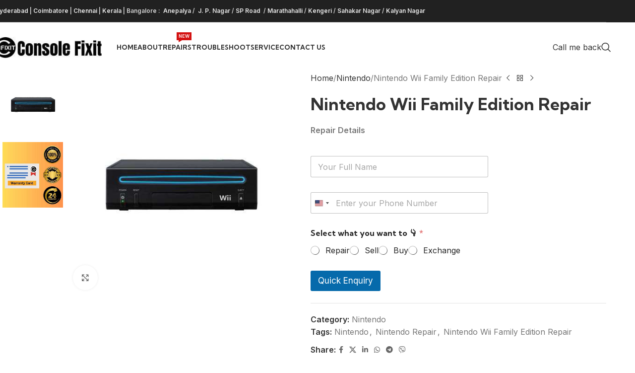

--- FILE ---
content_type: text/html; charset=UTF-8
request_url: https://consolefixit.com/product/nintendo-wii-family-edition-repair/
body_size: 34617
content:
<!DOCTYPE html>
<html lang="en-US">
<head>
	<meta charset="UTF-8">
	<link rel="profile" href="https://gmpg.org/xfn/11">
	<link rel="pingback" href="https://consolefixit.com/xmlrpc.php">

	<meta name='robots' content='index, follow, max-image-preview:large, max-snippet:-1, max-video-preview:-1' />
	<style>img:is([sizes="auto" i], [sizes^="auto," i]) { contain-intrinsic-size: 3000px 1500px }</style>
	<!-- Google tag (gtag.js) consent mode dataLayer added by Site Kit -->
<script type="text/javascript" id="google_gtagjs-js-consent-mode-data-layer">
/* <![CDATA[ */
window.dataLayer = window.dataLayer || [];function gtag(){dataLayer.push(arguments);}
gtag('consent', 'default', {"ad_personalization":"denied","ad_storage":"denied","ad_user_data":"denied","analytics_storage":"denied","functionality_storage":"denied","security_storage":"denied","personalization_storage":"denied","region":["AT","BE","BG","CH","CY","CZ","DE","DK","EE","ES","FI","FR","GB","GR","HR","HU","IE","IS","IT","LI","LT","LU","LV","MT","NL","NO","PL","PT","RO","SE","SI","SK"],"wait_for_update":500});
window._googlesitekitConsentCategoryMap = {"statistics":["analytics_storage"],"marketing":["ad_storage","ad_user_data","ad_personalization"],"functional":["functionality_storage","security_storage"],"preferences":["personalization_storage"]};
window._googlesitekitConsents = {"ad_personalization":"denied","ad_storage":"denied","ad_user_data":"denied","analytics_storage":"denied","functionality_storage":"denied","security_storage":"denied","personalization_storage":"denied","region":["AT","BE","BG","CH","CY","CZ","DE","DK","EE","ES","FI","FR","GB","GR","HR","HU","IE","IS","IT","LI","LT","LU","LV","MT","NL","NO","PL","PT","RO","SE","SI","SK"],"wait_for_update":500};
/* ]]> */
</script>
<!-- End Google tag (gtag.js) consent mode dataLayer added by Site Kit -->

	<!-- This site is optimized with the Yoast SEO plugin v26.4 - https://yoast.com/wordpress/plugins/seo/ -->
	<title>Nintendo Wii Family Edition Repair - Console Fixit®</title>
	<meta name="description" content="Nintendo Wii Family Edition Repair, We ask that you first visit the Hardware &amp; Repairs section for Nintendo Model and select the issue you are experiencing." />
	<link rel="canonical" href="https://consolefixit.com/product/nintendo-wii-family-edition-repair/" />
	<meta property="og:locale" content="en_US" />
	<meta property="og:type" content="article" />
	<meta property="og:title" content="Nintendo Wii Family Edition Repair - Console Fixit®" />
	<meta property="og:description" content="Nintendo Wii Family Edition Repair, We ask that you first visit the Hardware &amp; Repairs section for Nintendo Model and select the issue you are experiencing." />
	<meta property="og:url" content="https://consolefixit.com/product/nintendo-wii-family-edition-repair/" />
	<meta property="og:site_name" content="Console Fixit®" />
	<meta property="article:publisher" content="https://www.facebook.com/consolefixit" />
	<meta property="article:modified_time" content="2025-03-21T19:09:09+00:00" />
	<meta property="og:image" content="https://consolefixit.com/wp-content/uploads/2024/01/Warranty-Card-16-1.jpg" />
	<meta property="og:image:width" content="485" />
	<meta property="og:image:height" content="485" />
	<meta property="og:image:type" content="image/jpeg" />
	<meta name="twitter:card" content="summary_large_image" />
	<meta name="twitter:label1" content="Est. reading time" />
	<meta name="twitter:data1" content="1 minute" />
	<script type="application/ld+json" class="yoast-schema-graph">{"@context":"https://schema.org","@graph":[{"@type":"WebPage","@id":"https://consolefixit.com/product/nintendo-wii-family-edition-repair/","url":"https://consolefixit.com/product/nintendo-wii-family-edition-repair/","name":"Nintendo Wii Family Edition Repair - Console Fixit®","isPartOf":{"@id":"https://consolefixit.com/#website"},"primaryImageOfPage":{"@id":"https://consolefixit.com/product/nintendo-wii-family-edition-repair/#primaryimage"},"image":{"@id":"https://consolefixit.com/product/nintendo-wii-family-edition-repair/#primaryimage"},"thumbnailUrl":"https://consolefixit.com/wp-content/uploads/2024/01/Warranty-Card-16-1.jpg","datePublished":"2024-01-24T08:48:59+00:00","dateModified":"2025-03-21T19:09:09+00:00","description":"Nintendo Wii Family Edition Repair, We ask that you first visit the Hardware & Repairs section for Nintendo Model and select the issue you are experiencing.","breadcrumb":{"@id":"https://consolefixit.com/product/nintendo-wii-family-edition-repair/#breadcrumb"},"inLanguage":"en-US","potentialAction":[{"@type":"ReadAction","target":["https://consolefixit.com/product/nintendo-wii-family-edition-repair/"]}]},{"@type":"ImageObject","inLanguage":"en-US","@id":"https://consolefixit.com/product/nintendo-wii-family-edition-repair/#primaryimage","url":"https://consolefixit.com/wp-content/uploads/2024/01/Warranty-Card-16-1.jpg","contentUrl":"https://consolefixit.com/wp-content/uploads/2024/01/Warranty-Card-16-1.jpg","width":485,"height":485,"caption":"Nintendo Wii Family Edition Repair"},{"@type":"BreadcrumbList","@id":"https://consolefixit.com/product/nintendo-wii-family-edition-repair/#breadcrumb","itemListElement":[{"@type":"ListItem","position":1,"name":"Game Console and Controller Repair","item":"https://consolefixit.com/game-console-and-controller-repair/"},{"@type":"ListItem","position":2,"name":"Nintendo Wii Family Edition Repair"}]},{"@type":"WebSite","@id":"https://consolefixit.com/#website","url":"https://consolefixit.com/","name":"Console Fixit","description":"Top Gaming Console Repair &amp; Services in India.","publisher":{"@id":"https://consolefixit.com/#organization"},"potentialAction":[{"@type":"SearchAction","target":{"@type":"EntryPoint","urlTemplate":"https://consolefixit.com/?s={search_term_string}"},"query-input":{"@type":"PropertyValueSpecification","valueRequired":true,"valueName":"search_term_string"}}],"inLanguage":"en-US"},{"@type":"Organization","@id":"https://consolefixit.com/#organization","name":"Console Fixit","url":"https://consolefixit.com/","logo":{"@type":"ImageObject","inLanguage":"en-US","@id":"https://consolefixit.com/#/schema/logo/image/","url":"https://consolefixit.com/wp-content/uploads/2022/04/download.png","contentUrl":"https://consolefixit.com/wp-content/uploads/2022/04/download.png","width":225,"height":225,"caption":"Console Fixit"},"image":{"@id":"https://consolefixit.com/#/schema/logo/image/"},"sameAs":["https://www.facebook.com/consolefixit","https://www.youtube.com/@consolefixit","https://www.instagram.com/consolefixit"]}]}</script>
	<!-- / Yoast SEO plugin. -->


<link rel='dns-prefetch' href='//www.googletagmanager.com' />
<link rel='dns-prefetch' href='//fonts.googleapis.com' />
<link rel='dns-prefetch' href='//pagead2.googlesyndication.com' />
<link rel="alternate" type="application/rss+xml" title="Console Fixit® &raquo; Feed" href="https://consolefixit.com/feed/" />
<link rel="alternate" type="application/rss+xml" title="Console Fixit® &raquo; Comments Feed" href="https://consolefixit.com/comments/feed/" />
<link rel="alternate" type="application/rss+xml" title="Console Fixit® &raquo; Nintendo Wii Family Edition Repair Comments Feed" href="https://consolefixit.com/product/nintendo-wii-family-edition-repair/feed/" />
<link rel='stylesheet' id='wp-block-library-css' href='https://consolefixit.com/wp-includes/css/dist/block-library/style.min.css?ver=6.8.3' type='text/css' media='all' />
<style id='safe-svg-svg-icon-style-inline-css' type='text/css'>
.safe-svg-cover{text-align:center}.safe-svg-cover .safe-svg-inside{display:inline-block;max-width:100%}.safe-svg-cover svg{fill:currentColor;height:100%;max-height:100%;max-width:100%;width:100%}

</style>
<link rel='stylesheet' id='wp-components-css' href='https://consolefixit.com/wp-includes/css/dist/components/style.min.css?ver=6.8.3' type='text/css' media='all' />
<link rel='stylesheet' id='wp-preferences-css' href='https://consolefixit.com/wp-includes/css/dist/preferences/style.min.css?ver=6.8.3' type='text/css' media='all' />
<link rel='stylesheet' id='wp-block-editor-css' href='https://consolefixit.com/wp-includes/css/dist/block-editor/style.min.css?ver=6.8.3' type='text/css' media='all' />
<link rel='stylesheet' id='popup-maker-block-library-style-css' href='https://consolefixit.com/wp-content/plugins/popup-maker/dist/packages/block-library-style.css?ver=dbea705cfafe089d65f1' type='text/css' media='all' />
<style id='global-styles-inline-css' type='text/css'>
:root{--wp--preset--aspect-ratio--square: 1;--wp--preset--aspect-ratio--4-3: 4/3;--wp--preset--aspect-ratio--3-4: 3/4;--wp--preset--aspect-ratio--3-2: 3/2;--wp--preset--aspect-ratio--2-3: 2/3;--wp--preset--aspect-ratio--16-9: 16/9;--wp--preset--aspect-ratio--9-16: 9/16;--wp--preset--color--black: #000000;--wp--preset--color--cyan-bluish-gray: #abb8c3;--wp--preset--color--white: #ffffff;--wp--preset--color--pale-pink: #f78da7;--wp--preset--color--vivid-red: #cf2e2e;--wp--preset--color--luminous-vivid-orange: #ff6900;--wp--preset--color--luminous-vivid-amber: #fcb900;--wp--preset--color--light-green-cyan: #7bdcb5;--wp--preset--color--vivid-green-cyan: #00d084;--wp--preset--color--pale-cyan-blue: #8ed1fc;--wp--preset--color--vivid-cyan-blue: #0693e3;--wp--preset--color--vivid-purple: #9b51e0;--wp--preset--gradient--vivid-cyan-blue-to-vivid-purple: linear-gradient(135deg,rgba(6,147,227,1) 0%,rgb(155,81,224) 100%);--wp--preset--gradient--light-green-cyan-to-vivid-green-cyan: linear-gradient(135deg,rgb(122,220,180) 0%,rgb(0,208,130) 100%);--wp--preset--gradient--luminous-vivid-amber-to-luminous-vivid-orange: linear-gradient(135deg,rgba(252,185,0,1) 0%,rgba(255,105,0,1) 100%);--wp--preset--gradient--luminous-vivid-orange-to-vivid-red: linear-gradient(135deg,rgba(255,105,0,1) 0%,rgb(207,46,46) 100%);--wp--preset--gradient--very-light-gray-to-cyan-bluish-gray: linear-gradient(135deg,rgb(238,238,238) 0%,rgb(169,184,195) 100%);--wp--preset--gradient--cool-to-warm-spectrum: linear-gradient(135deg,rgb(74,234,220) 0%,rgb(151,120,209) 20%,rgb(207,42,186) 40%,rgb(238,44,130) 60%,rgb(251,105,98) 80%,rgb(254,248,76) 100%);--wp--preset--gradient--blush-light-purple: linear-gradient(135deg,rgb(255,206,236) 0%,rgb(152,150,240) 100%);--wp--preset--gradient--blush-bordeaux: linear-gradient(135deg,rgb(254,205,165) 0%,rgb(254,45,45) 50%,rgb(107,0,62) 100%);--wp--preset--gradient--luminous-dusk: linear-gradient(135deg,rgb(255,203,112) 0%,rgb(199,81,192) 50%,rgb(65,88,208) 100%);--wp--preset--gradient--pale-ocean: linear-gradient(135deg,rgb(255,245,203) 0%,rgb(182,227,212) 50%,rgb(51,167,181) 100%);--wp--preset--gradient--electric-grass: linear-gradient(135deg,rgb(202,248,128) 0%,rgb(113,206,126) 100%);--wp--preset--gradient--midnight: linear-gradient(135deg,rgb(2,3,129) 0%,rgb(40,116,252) 100%);--wp--preset--font-size--small: 13px;--wp--preset--font-size--medium: 20px;--wp--preset--font-size--large: 36px;--wp--preset--font-size--x-large: 42px;--wp--preset--spacing--20: 0.44rem;--wp--preset--spacing--30: 0.67rem;--wp--preset--spacing--40: 1rem;--wp--preset--spacing--50: 1.5rem;--wp--preset--spacing--60: 2.25rem;--wp--preset--spacing--70: 3.38rem;--wp--preset--spacing--80: 5.06rem;--wp--preset--shadow--natural: 6px 6px 9px rgba(0, 0, 0, 0.2);--wp--preset--shadow--deep: 12px 12px 50px rgba(0, 0, 0, 0.4);--wp--preset--shadow--sharp: 6px 6px 0px rgba(0, 0, 0, 0.2);--wp--preset--shadow--outlined: 6px 6px 0px -3px rgba(255, 255, 255, 1), 6px 6px rgba(0, 0, 0, 1);--wp--preset--shadow--crisp: 6px 6px 0px rgba(0, 0, 0, 1);}:where(body) { margin: 0; }.wp-site-blocks > .alignleft { float: left; margin-right: 2em; }.wp-site-blocks > .alignright { float: right; margin-left: 2em; }.wp-site-blocks > .aligncenter { justify-content: center; margin-left: auto; margin-right: auto; }:where(.is-layout-flex){gap: 0.5em;}:where(.is-layout-grid){gap: 0.5em;}.is-layout-flow > .alignleft{float: left;margin-inline-start: 0;margin-inline-end: 2em;}.is-layout-flow > .alignright{float: right;margin-inline-start: 2em;margin-inline-end: 0;}.is-layout-flow > .aligncenter{margin-left: auto !important;margin-right: auto !important;}.is-layout-constrained > .alignleft{float: left;margin-inline-start: 0;margin-inline-end: 2em;}.is-layout-constrained > .alignright{float: right;margin-inline-start: 2em;margin-inline-end: 0;}.is-layout-constrained > .aligncenter{margin-left: auto !important;margin-right: auto !important;}.is-layout-constrained > :where(:not(.alignleft):not(.alignright):not(.alignfull)){margin-left: auto !important;margin-right: auto !important;}body .is-layout-flex{display: flex;}.is-layout-flex{flex-wrap: wrap;align-items: center;}.is-layout-flex > :is(*, div){margin: 0;}body .is-layout-grid{display: grid;}.is-layout-grid > :is(*, div){margin: 0;}body{padding-top: 0px;padding-right: 0px;padding-bottom: 0px;padding-left: 0px;}a:where(:not(.wp-element-button)){text-decoration: none;}:root :where(.wp-element-button, .wp-block-button__link){background-color: #32373c;border-width: 0;color: #fff;font-family: inherit;font-size: inherit;line-height: inherit;padding: calc(0.667em + 2px) calc(1.333em + 2px);text-decoration: none;}.has-black-color{color: var(--wp--preset--color--black) !important;}.has-cyan-bluish-gray-color{color: var(--wp--preset--color--cyan-bluish-gray) !important;}.has-white-color{color: var(--wp--preset--color--white) !important;}.has-pale-pink-color{color: var(--wp--preset--color--pale-pink) !important;}.has-vivid-red-color{color: var(--wp--preset--color--vivid-red) !important;}.has-luminous-vivid-orange-color{color: var(--wp--preset--color--luminous-vivid-orange) !important;}.has-luminous-vivid-amber-color{color: var(--wp--preset--color--luminous-vivid-amber) !important;}.has-light-green-cyan-color{color: var(--wp--preset--color--light-green-cyan) !important;}.has-vivid-green-cyan-color{color: var(--wp--preset--color--vivid-green-cyan) !important;}.has-pale-cyan-blue-color{color: var(--wp--preset--color--pale-cyan-blue) !important;}.has-vivid-cyan-blue-color{color: var(--wp--preset--color--vivid-cyan-blue) !important;}.has-vivid-purple-color{color: var(--wp--preset--color--vivid-purple) !important;}.has-black-background-color{background-color: var(--wp--preset--color--black) !important;}.has-cyan-bluish-gray-background-color{background-color: var(--wp--preset--color--cyan-bluish-gray) !important;}.has-white-background-color{background-color: var(--wp--preset--color--white) !important;}.has-pale-pink-background-color{background-color: var(--wp--preset--color--pale-pink) !important;}.has-vivid-red-background-color{background-color: var(--wp--preset--color--vivid-red) !important;}.has-luminous-vivid-orange-background-color{background-color: var(--wp--preset--color--luminous-vivid-orange) !important;}.has-luminous-vivid-amber-background-color{background-color: var(--wp--preset--color--luminous-vivid-amber) !important;}.has-light-green-cyan-background-color{background-color: var(--wp--preset--color--light-green-cyan) !important;}.has-vivid-green-cyan-background-color{background-color: var(--wp--preset--color--vivid-green-cyan) !important;}.has-pale-cyan-blue-background-color{background-color: var(--wp--preset--color--pale-cyan-blue) !important;}.has-vivid-cyan-blue-background-color{background-color: var(--wp--preset--color--vivid-cyan-blue) !important;}.has-vivid-purple-background-color{background-color: var(--wp--preset--color--vivid-purple) !important;}.has-black-border-color{border-color: var(--wp--preset--color--black) !important;}.has-cyan-bluish-gray-border-color{border-color: var(--wp--preset--color--cyan-bluish-gray) !important;}.has-white-border-color{border-color: var(--wp--preset--color--white) !important;}.has-pale-pink-border-color{border-color: var(--wp--preset--color--pale-pink) !important;}.has-vivid-red-border-color{border-color: var(--wp--preset--color--vivid-red) !important;}.has-luminous-vivid-orange-border-color{border-color: var(--wp--preset--color--luminous-vivid-orange) !important;}.has-luminous-vivid-amber-border-color{border-color: var(--wp--preset--color--luminous-vivid-amber) !important;}.has-light-green-cyan-border-color{border-color: var(--wp--preset--color--light-green-cyan) !important;}.has-vivid-green-cyan-border-color{border-color: var(--wp--preset--color--vivid-green-cyan) !important;}.has-pale-cyan-blue-border-color{border-color: var(--wp--preset--color--pale-cyan-blue) !important;}.has-vivid-cyan-blue-border-color{border-color: var(--wp--preset--color--vivid-cyan-blue) !important;}.has-vivid-purple-border-color{border-color: var(--wp--preset--color--vivid-purple) !important;}.has-vivid-cyan-blue-to-vivid-purple-gradient-background{background: var(--wp--preset--gradient--vivid-cyan-blue-to-vivid-purple) !important;}.has-light-green-cyan-to-vivid-green-cyan-gradient-background{background: var(--wp--preset--gradient--light-green-cyan-to-vivid-green-cyan) !important;}.has-luminous-vivid-amber-to-luminous-vivid-orange-gradient-background{background: var(--wp--preset--gradient--luminous-vivid-amber-to-luminous-vivid-orange) !important;}.has-luminous-vivid-orange-to-vivid-red-gradient-background{background: var(--wp--preset--gradient--luminous-vivid-orange-to-vivid-red) !important;}.has-very-light-gray-to-cyan-bluish-gray-gradient-background{background: var(--wp--preset--gradient--very-light-gray-to-cyan-bluish-gray) !important;}.has-cool-to-warm-spectrum-gradient-background{background: var(--wp--preset--gradient--cool-to-warm-spectrum) !important;}.has-blush-light-purple-gradient-background{background: var(--wp--preset--gradient--blush-light-purple) !important;}.has-blush-bordeaux-gradient-background{background: var(--wp--preset--gradient--blush-bordeaux) !important;}.has-luminous-dusk-gradient-background{background: var(--wp--preset--gradient--luminous-dusk) !important;}.has-pale-ocean-gradient-background{background: var(--wp--preset--gradient--pale-ocean) !important;}.has-electric-grass-gradient-background{background: var(--wp--preset--gradient--electric-grass) !important;}.has-midnight-gradient-background{background: var(--wp--preset--gradient--midnight) !important;}.has-small-font-size{font-size: var(--wp--preset--font-size--small) !important;}.has-medium-font-size{font-size: var(--wp--preset--font-size--medium) !important;}.has-large-font-size{font-size: var(--wp--preset--font-size--large) !important;}.has-x-large-font-size{font-size: var(--wp--preset--font-size--x-large) !important;}
:where(.wp-block-post-template.is-layout-flex){gap: 1.25em;}:where(.wp-block-post-template.is-layout-grid){gap: 1.25em;}
:where(.wp-block-columns.is-layout-flex){gap: 2em;}:where(.wp-block-columns.is-layout-grid){gap: 2em;}
:root :where(.wp-block-pullquote){font-size: 1.5em;line-height: 1.6;}
</style>
<style id='woocommerce-inline-inline-css' type='text/css'>
.woocommerce form .form-row .required { visibility: visible; }
</style>
<link rel='stylesheet' id='js_composer_front-css' href='https://consolefixit.com/wp-content/plugins/js_composer/assets/css/js_composer.min.css?ver=8.6.1' type='text/css' media='all' />
<link rel='stylesheet' id='wd-style-base-css' href='https://consolefixit.com/wp-content/themes/woodmart/css/parts/base.min.css?ver=8.2.7' type='text/css' media='all' />
<link rel='stylesheet' id='wd-helpers-wpb-elem-css' href='https://consolefixit.com/wp-content/themes/woodmart/css/parts/helpers-wpb-elem.min.css?ver=8.2.7' type='text/css' media='all' />
<link rel='stylesheet' id='wd-wpbakery-base-css' href='https://consolefixit.com/wp-content/themes/woodmart/css/parts/int-wpb-base.min.css?ver=8.2.7' type='text/css' media='all' />
<link rel='stylesheet' id='wd-wpbakery-base-deprecated-css' href='https://consolefixit.com/wp-content/themes/woodmart/css/parts/int-wpb-base-deprecated.min.css?ver=8.2.7' type='text/css' media='all' />
<link rel='stylesheet' id='wd-woocommerce-base-css' href='https://consolefixit.com/wp-content/themes/woodmart/css/parts/woocommerce-base.min.css?ver=8.2.7' type='text/css' media='all' />
<link rel='stylesheet' id='wd-mod-star-rating-css' href='https://consolefixit.com/wp-content/themes/woodmart/css/parts/mod-star-rating.min.css?ver=8.2.7' type='text/css' media='all' />
<link rel='stylesheet' id='wd-woocommerce-block-notices-css' href='https://consolefixit.com/wp-content/themes/woodmart/css/parts/woo-mod-block-notices.min.css?ver=8.2.7' type='text/css' media='all' />
<link rel='stylesheet' id='wd-woo-mod-quantity-css' href='https://consolefixit.com/wp-content/themes/woodmart/css/parts/woo-mod-quantity.min.css?ver=8.2.7' type='text/css' media='all' />
<link rel='stylesheet' id='wd-woo-single-prod-el-base-css' href='https://consolefixit.com/wp-content/themes/woodmart/css/parts/woo-single-prod-el-base.min.css?ver=8.2.7' type='text/css' media='all' />
<link rel='stylesheet' id='wd-woo-mod-stock-status-css' href='https://consolefixit.com/wp-content/themes/woodmart/css/parts/woo-mod-stock-status.min.css?ver=8.2.7' type='text/css' media='all' />
<link rel='stylesheet' id='wd-woo-mod-shop-attributes-css' href='https://consolefixit.com/wp-content/themes/woodmart/css/parts/woo-mod-shop-attributes.min.css?ver=8.2.7' type='text/css' media='all' />
<link rel='stylesheet' id='wd-wp-blocks-css' href='https://consolefixit.com/wp-content/themes/woodmart/css/parts/wp-blocks.min.css?ver=8.2.7' type='text/css' media='all' />
<link rel='stylesheet' id='wd-header-base-css' href='https://consolefixit.com/wp-content/themes/woodmart/css/parts/header-base.min.css?ver=8.2.7' type='text/css' media='all' />
<link rel='stylesheet' id='wd-mod-tools-css' href='https://consolefixit.com/wp-content/themes/woodmart/css/parts/mod-tools.min.css?ver=8.2.7' type='text/css' media='all' />
<link rel='stylesheet' id='wd-header-elements-base-css' href='https://consolefixit.com/wp-content/themes/woodmart/css/parts/header-el-base.min.css?ver=8.2.7' type='text/css' media='all' />
<link rel='stylesheet' id='wd-mod-nav-menu-label-css' href='https://consolefixit.com/wp-content/themes/woodmart/css/parts/mod-nav-menu-label.min.css?ver=8.2.7' type='text/css' media='all' />
<link rel='stylesheet' id='wd-info-box-css' href='https://consolefixit.com/wp-content/themes/woodmart/css/parts/el-info-box.min.css?ver=8.2.7' type='text/css' media='all' />
<link rel='stylesheet' id='wd-mfp-popup-css' href='https://consolefixit.com/wp-content/themes/woodmart/css/parts/lib-magnific-popup.min.css?ver=8.2.7' type='text/css' media='all' />
<link rel='stylesheet' id='wd-button-css' href='https://consolefixit.com/wp-content/themes/woodmart/css/parts/el-button.min.css?ver=8.2.7' type='text/css' media='all' />
<link rel='stylesheet' id='wd-section-title-css' href='https://consolefixit.com/wp-content/themes/woodmart/css/parts/el-section-title.min.css?ver=8.2.7' type='text/css' media='all' />
<link rel='stylesheet' id='wd-mod-highlighted-text-css' href='https://consolefixit.com/wp-content/themes/woodmart/css/parts/mod-highlighted-text.min.css?ver=8.2.7' type='text/css' media='all' />
<link rel='stylesheet' id='wd-el-subtitle-style-css' href='https://consolefixit.com/wp-content/themes/woodmart/css/parts/el-subtitle-style.min.css?ver=8.2.7' type='text/css' media='all' />
<link rel='stylesheet' id='wd-social-icons-css' href='https://consolefixit.com/wp-content/themes/woodmart/css/parts/el-social-icons.min.css?ver=8.2.7' type='text/css' media='all' />
<link rel='stylesheet' id='wd-header-search-css' href='https://consolefixit.com/wp-content/themes/woodmart/css/parts/header-el-search.min.css?ver=8.2.7' type='text/css' media='all' />
<link rel='stylesheet' id='wd-mod-tools-design-8-css' href='https://consolefixit.com/wp-content/themes/woodmart/css/parts/mod-tools-design-8.min.css?ver=8.2.7' type='text/css' media='all' />
<link rel='stylesheet' id='wd-header-mobile-nav-dropdown-css' href='https://consolefixit.com/wp-content/themes/woodmart/css/parts/header-el-mobile-nav-dropdown.min.css?ver=8.2.7' type='text/css' media='all' />
<link rel='stylesheet' id='wd-page-title-css' href='https://consolefixit.com/wp-content/themes/woodmart/css/parts/page-title.min.css?ver=8.2.7' type='text/css' media='all' />
<link rel='stylesheet' id='wd-woo-single-prod-predefined-css' href='https://consolefixit.com/wp-content/themes/woodmart/css/parts/woo-single-prod-predefined.min.css?ver=8.2.7' type='text/css' media='all' />
<link rel='stylesheet' id='wd-woo-single-prod-and-quick-view-predefined-css' href='https://consolefixit.com/wp-content/themes/woodmart/css/parts/woo-single-prod-and-quick-view-predefined.min.css?ver=8.2.7' type='text/css' media='all' />
<link rel='stylesheet' id='wd-woo-single-prod-el-tabs-predefined-css' href='https://consolefixit.com/wp-content/themes/woodmart/css/parts/woo-single-prod-el-tabs-predefined.min.css?ver=8.2.7' type='text/css' media='all' />
<link rel='stylesheet' id='wd-woo-single-prod-el-gallery-css' href='https://consolefixit.com/wp-content/themes/woodmart/css/parts/woo-single-prod-el-gallery.min.css?ver=8.2.7' type='text/css' media='all' />
<link rel='stylesheet' id='wd-woo-single-prod-el-gallery-opt-thumb-left-desktop-css' href='https://consolefixit.com/wp-content/themes/woodmart/css/parts/woo-single-prod-el-gallery-opt-thumb-left-desktop.min.css?ver=8.2.7' type='text/css' media='all' />
<link rel='stylesheet' id='wd-swiper-css' href='https://consolefixit.com/wp-content/themes/woodmart/css/parts/lib-swiper.min.css?ver=8.2.7' type='text/css' media='all' />
<link rel='stylesheet' id='wd-swiper-arrows-css' href='https://consolefixit.com/wp-content/themes/woodmart/css/parts/lib-swiper-arrows.min.css?ver=8.2.7' type='text/css' media='all' />
<link rel='stylesheet' id='wd-photoswipe-css' href='https://consolefixit.com/wp-content/themes/woodmart/css/parts/lib-photoswipe.min.css?ver=8.2.7' type='text/css' media='all' />
<link rel='stylesheet' id='wd-woo-single-prod-el-navigation-css' href='https://consolefixit.com/wp-content/themes/woodmart/css/parts/woo-single-prod-el-navigation.min.css?ver=8.2.7' type='text/css' media='all' />
<link rel='stylesheet' id='wd-tabs-css' href='https://consolefixit.com/wp-content/themes/woodmart/css/parts/el-tabs.min.css?ver=8.2.7' type='text/css' media='all' />
<link rel='stylesheet' id='wd-woo-single-prod-el-tabs-opt-layout-tabs-css' href='https://consolefixit.com/wp-content/themes/woodmart/css/parts/woo-single-prod-el-tabs-opt-layout-tabs.min.css?ver=8.2.7' type='text/css' media='all' />
<link rel='stylesheet' id='wd-accordion-css' href='https://consolefixit.com/wp-content/themes/woodmart/css/parts/el-accordion.min.css?ver=8.2.7' type='text/css' media='all' />
<link rel='stylesheet' id='wd-accordion-elem-wpb-css' href='https://consolefixit.com/wp-content/themes/woodmart/css/parts/el-accordion-wpb-elem.min.css?ver=8.2.7' type='text/css' media='all' />
<link rel='stylesheet' id='wd-woo-single-prod-el-reviews-css' href='https://consolefixit.com/wp-content/themes/woodmart/css/parts/woo-single-prod-el-reviews.min.css?ver=8.2.7' type='text/css' media='all' />
<link rel='stylesheet' id='wd-woo-single-prod-el-reviews-style-1-css' href='https://consolefixit.com/wp-content/themes/woodmart/css/parts/woo-single-prod-el-reviews-style-1.min.css?ver=8.2.7' type='text/css' media='all' />
<link rel='stylesheet' id='wd-post-types-mod-comments-css' href='https://consolefixit.com/wp-content/themes/woodmart/css/parts/post-types-mod-comments.min.css?ver=8.2.7' type='text/css' media='all' />
<link rel='stylesheet' id='wd-image-gallery-css' href='https://consolefixit.com/wp-content/themes/woodmart/css/parts/el-gallery.min.css?ver=8.2.7' type='text/css' media='all' />
<link rel='stylesheet' id='wd-product-loop-css' href='https://consolefixit.com/wp-content/themes/woodmart/css/parts/woo-product-loop.min.css?ver=8.2.7' type='text/css' media='all' />
<link rel='stylesheet' id='wd-product-loop-button-info-alt-css' href='https://consolefixit.com/wp-content/themes/woodmart/css/parts/woo-product-loop-button-info-alt.min.css?ver=8.2.7' type='text/css' media='all' />
<link rel='stylesheet' id='wd-woo-mod-add-btn-replace-css' href='https://consolefixit.com/wp-content/themes/woodmart/css/parts/woo-mod-add-btn-replace.min.css?ver=8.2.7' type='text/css' media='all' />
<link rel='stylesheet' id='wd-woo-opt-stretch-cont-css' href='https://consolefixit.com/wp-content/themes/woodmart/css/parts/woo-opt-stretch-cont.min.css?ver=8.2.7' type='text/css' media='all' />
<link rel='stylesheet' id='wd-bordered-product-css' href='https://consolefixit.com/wp-content/themes/woodmart/css/parts/woo-opt-bordered-product.min.css?ver=8.2.7' type='text/css' media='all' />
<link rel='stylesheet' id='wd-swiper-pagin-css' href='https://consolefixit.com/wp-content/themes/woodmart/css/parts/lib-swiper-pagin.min.css?ver=8.2.7' type='text/css' media='all' />
<link rel='stylesheet' id='wd-widget-collapse-css' href='https://consolefixit.com/wp-content/themes/woodmart/css/parts/opt-widget-collapse.min.css?ver=8.2.7' type='text/css' media='all' />
<link rel='stylesheet' id='wd-footer-base-css' href='https://consolefixit.com/wp-content/themes/woodmart/css/parts/footer-base.min.css?ver=8.2.7' type='text/css' media='all' />
<link rel='stylesheet' id='wd-categories-loop-zoom-out-css' href='https://consolefixit.com/wp-content/themes/woodmart/css/parts/woo-categories-loop-zoom-out.min.css?ver=8.2.7' type='text/css' media='all' />
<link rel='stylesheet' id='wd-woo-categories-loop-css' href='https://consolefixit.com/wp-content/themes/woodmart/css/parts/woo-categories-loop.min.css?ver=8.2.7' type='text/css' media='all' />
<link rel='stylesheet' id='wd-list-css' href='https://consolefixit.com/wp-content/themes/woodmart/css/parts/el-list.min.css?ver=8.2.7' type='text/css' media='all' />
<link rel='stylesheet' id='wd-el-list-css' href='https://consolefixit.com/wp-content/themes/woodmart/css/parts/el-list-wpb-elem.min.css?ver=8.2.7' type='text/css' media='all' />
<link rel='stylesheet' id='wd-text-block-css' href='https://consolefixit.com/wp-content/themes/woodmart/css/parts/el-text-block.min.css?ver=8.2.7' type='text/css' media='all' />
<link rel='stylesheet' id='wd-scroll-top-css' href='https://consolefixit.com/wp-content/themes/woodmart/css/parts/opt-scrolltotop.min.css?ver=8.2.7' type='text/css' media='all' />
<link rel='stylesheet' id='wd-header-search-fullscreen-css' href='https://consolefixit.com/wp-content/themes/woodmart/css/parts/header-el-search-fullscreen-general.min.css?ver=8.2.7' type='text/css' media='all' />
<link rel='stylesheet' id='wd-header-search-fullscreen-1-css' href='https://consolefixit.com/wp-content/themes/woodmart/css/parts/header-el-search-fullscreen-1.min.css?ver=8.2.7' type='text/css' media='all' />
<link rel='stylesheet' id='wd-wd-search-form-css' href='https://consolefixit.com/wp-content/themes/woodmart/css/parts/wd-search-form.min.css?ver=8.2.7' type='text/css' media='all' />
<link rel='stylesheet' id='xts-google-fonts-css' href='https://fonts.googleapis.com/css?family=Inter%3A400%2C600%7CKumbh+Sans%3A400%2C600%2C700&#038;ver=8.2.7' type='text/css' media='all' />
<script type="text/javascript" src="https://consolefixit.com/wp-includes/js/jquery/jquery.min.js?ver=3.7.1" id="jquery-core-js"></script>
<script type="text/javascript" src="https://consolefixit.com/wp-includes/js/jquery/jquery-migrate.min.js?ver=3.4.1" id="jquery-migrate-js"></script>
<script type="text/javascript" src="https://consolefixit.com/wp-content/plugins/woocommerce/assets/js/jquery-blockui/jquery.blockUI.min.js?ver=2.7.0-wc.10.3.7" id="wc-jquery-blockui-js" data-wp-strategy="defer"></script>
<script type="text/javascript" id="wc-add-to-cart-js-extra">
/* <![CDATA[ */
var wc_add_to_cart_params = {"ajax_url":"\/wp-admin\/admin-ajax.php","wc_ajax_url":"\/?wc-ajax=%%endpoint%%","i18n_view_cart":"View cart","cart_url":"https:\/\/consolefixit.com","is_cart":"","cart_redirect_after_add":"no"};
/* ]]> */
</script>
<script type="text/javascript" src="https://consolefixit.com/wp-content/plugins/woocommerce/assets/js/frontend/add-to-cart.min.js?ver=10.3.7" id="wc-add-to-cart-js" data-wp-strategy="defer"></script>
<script type="text/javascript" src="https://consolefixit.com/wp-content/plugins/woocommerce/assets/js/zoom/jquery.zoom.min.js?ver=1.7.21-wc.10.3.7" id="wc-zoom-js" defer="defer" data-wp-strategy="defer"></script>
<script type="text/javascript" id="wc-single-product-js-extra">
/* <![CDATA[ */
var wc_single_product_params = {"i18n_required_rating_text":"Please select a rating","i18n_rating_options":["1 of 5 stars","2 of 5 stars","3 of 5 stars","4 of 5 stars","5 of 5 stars"],"i18n_product_gallery_trigger_text":"View full-screen image gallery","review_rating_required":"yes","flexslider":{"rtl":false,"animation":"slide","smoothHeight":true,"directionNav":false,"controlNav":"thumbnails","slideshow":false,"animationSpeed":500,"animationLoop":false,"allowOneSlide":false},"zoom_enabled":"","zoom_options":[],"photoswipe_enabled":"","photoswipe_options":{"shareEl":false,"closeOnScroll":false,"history":false,"hideAnimationDuration":0,"showAnimationDuration":0},"flexslider_enabled":""};
/* ]]> */
</script>
<script type="text/javascript" src="https://consolefixit.com/wp-content/plugins/woocommerce/assets/js/frontend/single-product.min.js?ver=10.3.7" id="wc-single-product-js" defer="defer" data-wp-strategy="defer"></script>
<script type="text/javascript" src="https://consolefixit.com/wp-content/plugins/woocommerce/assets/js/js-cookie/js.cookie.min.js?ver=2.1.4-wc.10.3.7" id="wc-js-cookie-js" data-wp-strategy="defer"></script>
<script type="text/javascript" src="https://consolefixit.com/wp-content/plugins/js_composer/assets/js/vendors/woocommerce-add-to-cart.js?ver=8.6.1" id="vc_woocommerce-add-to-cart-js-js"></script>

<!-- Google tag (gtag.js) snippet added by Site Kit -->
<!-- Google Analytics snippet added by Site Kit -->
<!-- Google Ads snippet added by Site Kit -->
<script type="text/javascript" src="https://www.googletagmanager.com/gtag/js?id=GT-TWR6BT4" id="google_gtagjs-js" async></script>
<script type="text/javascript" id="google_gtagjs-js-after">
/* <![CDATA[ */
window.dataLayer = window.dataLayer || [];function gtag(){dataLayer.push(arguments);}
gtag("set","linker",{"domains":["consolefixit.com"]});
gtag("js", new Date());
gtag("set", "developer_id.dZTNiMT", true);
gtag("config", "GT-TWR6BT4", {"googlesitekit_post_type":"product"});
gtag("config", "AW-11206967578");
 window._googlesitekit = window._googlesitekit || {}; window._googlesitekit.throttledEvents = []; window._googlesitekit.gtagEvent = (name, data) => { var key = JSON.stringify( { name, data } ); if ( !! window._googlesitekit.throttledEvents[ key ] ) { return; } window._googlesitekit.throttledEvents[ key ] = true; setTimeout( () => { delete window._googlesitekit.throttledEvents[ key ]; }, 5 ); gtag( "event", name, { ...data, event_source: "site-kit" } ); }; 
/* ]]> */
</script>
<script type="text/javascript" src="https://consolefixit.com/wp-content/themes/woodmart/js/libs/device.min.js?ver=8.2.7" id="wd-device-library-js"></script>
<script type="text/javascript" src="https://consolefixit.com/wp-content/themes/woodmart/js/scripts/global/scrollBar.min.js?ver=8.2.7" id="wd-scrollbar-js"></script>
<script></script><link rel="https://api.w.org/" href="https://consolefixit.com/wp-json/" /><link rel="alternate" title="JSON" type="application/json" href="https://consolefixit.com/wp-json/wp/v2/product/8514" /><link rel="EditURI" type="application/rsd+xml" title="RSD" href="https://consolefixit.com/xmlrpc.php?rsd" />
<meta name="generator" content="WordPress 6.8.3" />
<meta name="generator" content="WooCommerce 10.3.7" />
<link rel='shortlink' href='https://consolefixit.com/?p=8514' />
<link rel="alternate" title="oEmbed (JSON)" type="application/json+oembed" href="https://consolefixit.com/wp-json/oembed/1.0/embed?url=https%3A%2F%2Fconsolefixit.com%2Fproduct%2Fnintendo-wii-family-edition-repair%2F" />
<link rel="alternate" title="oEmbed (XML)" type="text/xml+oembed" href="https://consolefixit.com/wp-json/oembed/1.0/embed?url=https%3A%2F%2Fconsolefixit.com%2Fproduct%2Fnintendo-wii-family-edition-repair%2F&#038;format=xml" />
<meta name="generator" content="Site Kit by Google 1.170.0" />					<meta name="viewport" content="width=device-width, initial-scale=1.0, maximum-scale=1.0, user-scalable=no">
										<noscript><style>.woocommerce-product-gallery{ opacity: 1 !important; }</style></noscript>
	
<!-- Google AdSense meta tags added by Site Kit -->
<meta name="google-adsense-platform-account" content="ca-host-pub-2644536267352236">
<meta name="google-adsense-platform-domain" content="sitekit.withgoogle.com">
<!-- End Google AdSense meta tags added by Site Kit -->
<meta name="generator" content="Powered by WPBakery Page Builder - drag and drop page builder for WordPress."/>

<!-- Google Tag Manager snippet added by Site Kit -->
<script type="text/javascript">
/* <![CDATA[ */

			( function( w, d, s, l, i ) {
				w[l] = w[l] || [];
				w[l].push( {'gtm.start': new Date().getTime(), event: 'gtm.js'} );
				var f = d.getElementsByTagName( s )[0],
					j = d.createElement( s ), dl = l != 'dataLayer' ? '&l=' + l : '';
				j.async = true;
				j.src = 'https://www.googletagmanager.com/gtm.js?id=' + i + dl;
				f.parentNode.insertBefore( j, f );
			} )( window, document, 'script', 'dataLayer', 'GTM-MF5T6Q7W' );
			
/* ]]> */
</script>

<!-- End Google Tag Manager snippet added by Site Kit -->

<!-- Google AdSense snippet added by Site Kit -->
<script type="text/javascript" async="async" src="https://pagead2.googlesyndication.com/pagead/js/adsbygoogle.js?client=ca-pub-3600378492621616&amp;host=ca-host-pub-2644536267352236" crossorigin="anonymous"></script>

<!-- End Google AdSense snippet added by Site Kit -->
<!-- Google Tag Manager -->
<script>(function(w,d,s,l,i){w[l]=w[l]||[];w[l].push({'gtm.start':
new Date().getTime(),event:'gtm.js'});var f=d.getElementsByTagName(s)[0],
j=d.createElement(s),dl=l!='dataLayer'?'&l='+l:'';j.async=true;j.src=
'https://www.googletagmanager.com/gtm.js?id='+i+dl;f.parentNode.insertBefore(j,f);
})(window,document,'script','dataLayer','GTM-P9KGPF7');</script>
<!-- End Google Tag Manager --><link rel="icon" href="https://consolefixit.com/wp-content/uploads/2024/08/cropped-console-1-32x32.jpg" sizes="32x32" />
<link rel="icon" href="https://consolefixit.com/wp-content/uploads/2024/08/cropped-console-1-192x192.jpg" sizes="192x192" />
<link rel="apple-touch-icon" href="https://consolefixit.com/wp-content/uploads/2024/08/cropped-console-1-180x180.jpg" />
<meta name="msapplication-TileImage" content="https://consolefixit.com/wp-content/uploads/2024/08/cropped-console-1-270x270.jpg" />
		<style type="text/css" id="wp-custom-css">
			 /* Move reCAPTCHA v3 badge to the left */
 
 .grecaptcha-badge {
  width: 70px !important;
  overflow: hidden !important;
  transition: all 0.3s ease !important;
  left: 4px !important;
}

.grecaptcha-badge:hover {
  width: 256px !important;
}		</style>
		<style>
		
		</style><noscript><style> .wpb_animate_when_almost_visible { opacity: 1; }</style></noscript>			<style id="wd-style-header_775524-css" data-type="wd-style-header_775524">
				:root{
	--wd-top-bar-h: 45px;
	--wd-top-bar-sm-h: .00001px;
	--wd-top-bar-sticky-h: .00001px;
	--wd-top-bar-brd-w: 1px;

	--wd-header-general-h: 100px;
	--wd-header-general-sm-h: 70px;
	--wd-header-general-sticky-h: 70px;
	--wd-header-general-brd-w: .00001px;

	--wd-header-bottom-h: .00001px;
	--wd-header-bottom-sm-h: .00001px;
	--wd-header-bottom-sticky-h: .00001px;
	--wd-header-bottom-brd-w: .00001px;

	--wd-header-clone-h: .00001px;

	--wd-header-brd-w: calc(var(--wd-top-bar-brd-w) + var(--wd-header-general-brd-w) + var(--wd-header-bottom-brd-w));
	--wd-header-h: calc(var(--wd-top-bar-h) + var(--wd-header-general-h) + var(--wd-header-bottom-h) + var(--wd-header-brd-w));
	--wd-header-sticky-h: calc(var(--wd-top-bar-sticky-h) + var(--wd-header-general-sticky-h) + var(--wd-header-bottom-sticky-h) + var(--wd-header-clone-h) + var(--wd-header-brd-w));
	--wd-header-sm-h: calc(var(--wd-top-bar-sm-h) + var(--wd-header-general-sm-h) + var(--wd-header-bottom-sm-h) + var(--wd-header-brd-w));
}

.whb-top-bar .wd-dropdown {
	margin-top: 2.5px;
}

.whb-top-bar .wd-dropdown:after {
	height: 12.5px;
}


.whb-sticked .whb-general-header .wd-dropdown:not(.sub-sub-menu) {
	margin-top: 15px;
}

.whb-sticked .whb-general-header .wd-dropdown:not(.sub-sub-menu):after {
	height: 25px;
}

:root:has(.whb-top-bar.whb-border-boxed) {
	--wd-top-bar-brd-w: .00001px;
}

@media (max-width: 1024px) {
:root:has(.whb-top-bar.whb-hidden-mobile) {
	--wd-top-bar-brd-w: .00001px;
}
}


:root:has(.whb-header-bottom.whb-border-boxed) {
	--wd-header-bottom-brd-w: .00001px;
}

@media (max-width: 1024px) {
:root:has(.whb-header-bottom.whb-hidden-mobile) {
	--wd-header-bottom-brd-w: .00001px;
}
}



		.whb-top-bar-inner { border-color: rgba(255, 255, 255, 0.25);border-bottom-width: 1px;border-bottom-style: solid; }
.whb-general-header {
	background-color: rgba(255, 255, 255, 1);border-bottom-width: 0px;border-bottom-style: solid;
}

.whb-header-bottom {
	border-color: rgba(230, 230, 230, 1);border-bottom-width: 1px;border-bottom-style: solid;
}
			</style>
						<style id="wd-style-theme_settings_default-css" data-type="wd-style-theme_settings_default">
				@font-face {
	font-weight: normal;
	font-style: normal;
	font-family: "woodmart-font";
	src: url("//consolefixit.com/wp-content/themes/woodmart/fonts/woodmart-font-1-400.woff2?v=8.2.7") format("woff2");
}

@font-face {
	font-family: "star";
	font-weight: 400;
	font-style: normal;
	src: url("//consolefixit.com/wp-content/plugins/woocommerce/assets/fonts/star.eot?#iefix") format("embedded-opentype"), url("//consolefixit.com/wp-content/plugins/woocommerce/assets/fonts/star.woff") format("woff"), url("//consolefixit.com/wp-content/plugins/woocommerce/assets/fonts/star.ttf") format("truetype"), url("//consolefixit.com/wp-content/plugins/woocommerce/assets/fonts/star.svg#star") format("svg");
}

@font-face {
	font-family: "WooCommerce";
	font-weight: 400;
	font-style: normal;
	src: url("//consolefixit.com/wp-content/plugins/woocommerce/assets/fonts/WooCommerce.eot?#iefix") format("embedded-opentype"), url("//consolefixit.com/wp-content/plugins/woocommerce/assets/fonts/WooCommerce.woff") format("woff"), url("//consolefixit.com/wp-content/plugins/woocommerce/assets/fonts/WooCommerce.ttf") format("truetype"), url("//consolefixit.com/wp-content/plugins/woocommerce/assets/fonts/WooCommerce.svg#WooCommerce") format("svg");
}

:root {
	--wd-text-font: "Inter", Arial, Helvetica, sans-serif;
	--wd-text-font-weight: 400;
	--wd-text-color: #777777;
	--wd-text-font-size: 16px;
	--wd-title-font: "Kumbh Sans", Arial, Helvetica, sans-serif;
	--wd-title-font-weight: 700;
	--wd-title-color: #242424;
	--wd-entities-title-font: "Kumbh Sans", Arial, Helvetica, sans-serif;
	--wd-entities-title-font-weight: 700;
	--wd-entities-title-color: rgb(51,51,51);
	--wd-entities-title-color-hover: rgb(51 51 51 / 65%);
	--wd-alternative-font: "Kumbh Sans", Arial, Helvetica, sans-serif;
	--wd-widget-title-font: "Kumbh Sans", Arial, Helvetica, sans-serif;
	--wd-widget-title-font-weight: 700;
	--wd-widget-title-transform: uppercase;
	--wd-widget-title-color: #333;
	--wd-widget-title-font-size: 16px;
	--wd-header-el-font: "Kumbh Sans", Arial, Helvetica, sans-serif;
	--wd-header-el-font-weight: 700;
	--wd-header-el-transform: uppercase;
	--wd-header-el-font-size: 13px;
	--wd-primary-color: rgb(245,179,50);
	--wd-alternative-color: #fbbc34;
	--wd-link-color: #333333;
	--wd-link-color-hover: #242424;
	--btn-default-bgcolor: #f7f7f7;
	--btn-default-bgcolor-hover: #efefef;
	--btn-accented-bgcolor: rgb(245,179,50);
	--btn-accented-bgcolor-hover: rgb(223,163,46);
	--wd-form-brd-width: 2px;
	--notices-success-bg: #459647;
	--notices-success-color: #fff;
	--notices-warning-bg: #E0B252;
	--notices-warning-color: #fff;
}
.wd-popup.wd-age-verify {
	--wd-popup-width: 500px;
}
.wd-popup.wd-promo-popup {
	background-color: #111111;
	background-image: none;
	background-repeat: no-repeat;
	background-size: contain;
	background-position: left center;
	--wd-popup-width: 800px;
}
:is(.woodmart-woocommerce-layered-nav, .wd-product-category-filter) .wd-scroll-content {
	max-height: 223px;
}
.wd-page-title {
	background-color: #0a0a0a;
	background-image: none;
	background-size: cover;
	background-position: center center;
}
.wd-footer {
	background-color: rgb(16,16,16);
	background-image: none;
}
.page .wd-page-content {
	background-color: rgb(250,247,244);
	background-image: none;
}
.wd-popup.popup-quick-view {
	--wd-popup-width: 920px;
}
:root{
--wd-container-w: 1222px;
--wd-form-brd-radius: 0px;
--btn-default-color: #333;
--btn-default-color-hover: #333;
--btn-accented-color: #fff;
--btn-accented-color-hover: #fff;
--btn-default-brd-radius: 0px;
--btn-default-box-shadow: none;
--btn-default-box-shadow-hover: none;
--btn-default-box-shadow-active: none;
--btn-default-bottom: 0px;
--btn-accented-bottom-active: -1px;
--btn-accented-brd-radius: 0px;
--btn-accented-box-shadow: inset 0 -2px 0 rgba(0, 0, 0, .15);
--btn-accented-box-shadow-hover: inset 0 -2px 0 rgba(0, 0, 0, .15);
--wd-brd-radius: 0px;
}

@media (min-width: 1222px) {
[data-vc-full-width]:not([data-vc-stretch-content]),
:is(.vc_section, .vc_row).wd-section-stretch {
padding-left: calc((100vw - 1222px - var(--wd-sticky-nav-w) - var(--wd-scroll-w)) / 2);
padding-right: calc((100vw - 1222px - var(--wd-sticky-nav-w) - var(--wd-scroll-w)) / 2);
}
}


			</style>
			</head>

<body class="wp-singular product-template-default single single-product postid-8514 wp-theme-woodmart theme-woodmart woocommerce woocommerce-page woocommerce-no-js wrapper-full-width  categories-accordion-on woodmart-ajax-shop-on wpb-js-composer js-comp-ver-8.6.1 vc_responsive">
<!-- Google Tag Manager (noscript) -->
<noscript><iframe src="https://www.googletagmanager.com/ns.html?id=GTM-P9KGPF7"
height="0" width="0" style="display:none;visibility:hidden"></iframe></noscript>
<!-- End Google Tag Manager (noscript) -->
					<!-- Google Tag Manager (noscript) snippet added by Site Kit -->
		<noscript>
			<iframe src="https://www.googletagmanager.com/ns.html?id=GTM-MF5T6Q7W" height="0" width="0" style="display:none;visibility:hidden"></iframe>
		</noscript>
		<!-- End Google Tag Manager (noscript) snippet added by Site Kit -->
		<script type="text/javascript" id="wd-flicker-fix">// Flicker fix.</script>	
	
	<div class="wd-page-wrapper website-wrapper">
									<header class="whb-header whb-header_775524 whb-sticky-shadow whb-scroll-stick whb-sticky-real">
					<div class="whb-main-header">
	
<div class="whb-row whb-top-bar whb-not-sticky-row whb-without-bg whb-border-boxed whb-color-light whb-hidden-mobile whb-col-1">
	<div class="container">
		<div class="whb-flex-row whb-top-bar-inner">
			<div class="whb-column whb-col-left whb-column5 whb-visible-lg">
	
<div class="wd-header-text reset-last-child whb-kuj7hhrms9ybjwabteft"><strong><a class="woodmart-nav-link" href="https://consolefixit.com/consolefixit-hyderabad/">Hyderabad</a> | <a class="woodmart-nav-link" href="https://consolefixit.com/coimbatore/">Coimbatore</a> | <a class="woodmart-nav-link" href="https://consolefixit.com/chennai/">Chennai</a> | <a class="woodmart-nav-link" href="https://consolefixit.com/kerala/">Kerala</a> | Bangalore : <a class="woodmart-nav-link" href="https://consolefixit.com/bengaluru-anepalya/"> Anepalya</a> / <a class="woodmart-nav-link" href="https://consolefixit.com/bengaluru-j-p-nagar/"> J. P. Nagar</a> / <a class="woodmart-nav-link" href="https://consolefixit.com/bengaluru-sp-road/">SP Road </a> / <a class="woodmart-nav-link" href="https://consolefixit.com/bengaluru-marathahalli/">Marathahalli</a> / <a class="woodmart-nav-link" href="https://consolefixit.com/bengaluru-kengeri/">Kengeri</a> / <a class="woodmart-nav-link" href="https://consolefixit.com/bengaluru-sahakar-nagar/">Sahakar Nagar</a> / <a class="woodmart-nav-link" href="https://consolefixit.com/bengaluru-kalyan-nagar/">Kalyan Nagar</a></strong></div>
</div>
<div class="whb-column whb-col-mobile whb-column_mobile1 whb-hidden-lg whb-empty-column">
	</div>
		</div>
	</div>
</div>

<div class="whb-row whb-general-header whb-sticky-row whb-with-bg whb-without-border whb-color-dark whb-flex-flex-middle">
	<div class="container">
		<div class="whb-flex-row whb-general-header-inner">
			<div class="whb-column whb-col-left whb-column8 whb-visible-lg">
	<div class="site-logo whb-gs8bcnxektjsro21n657">
	<a href="https://consolefixit.com/" class="wd-logo wd-main-logo" rel="home" aria-label="Site logo">
		<img width="250" height="50" src="https://consolefixit.com/wp-content/uploads/2022/02/Console-Fixit-3.jpg" class="attachment-full size-full" alt="" style="max-width:215px;" decoding="async" srcset="https://consolefixit.com/wp-content/uploads/2022/02/Console-Fixit-3.jpg 250w, https://consolefixit.com/wp-content/uploads/2022/02/Console-Fixit-3-150x30.jpg 150w" sizes="(max-width: 250px) 100vw, 250px" />	</a>
	</div>

<div class="whb-space-element whb-b51hbxbg8h22qn4yrxf1 " style="width:30px;"></div>
</div>
<div class="whb-column whb-col-center whb-column9 whb-visible-lg">
	<div class="wd-header-nav wd-header-main-nav text-left wd-design-1 whb-v39cnw9t89obiw7zdatt" role="navigation" aria-label="Main navigation">
	<ul id="menu-main" class="menu wd-nav wd-nav-main wd-style-default wd-gap-m"><li id="menu-item-7059" class="menu-item menu-item-type-post_type menu-item-object-page menu-item-home menu-item-7059 item-level-0 menu-mega-dropdown wd-event-hover" ><a href="https://consolefixit.com/" class="woodmart-nav-link"><span class="nav-link-text">Home</span></a></li>
<li id="menu-item-7490" class="menu-item menu-item-type-post_type menu-item-object-page menu-item-7490 item-level-0 menu-simple-dropdown wd-event-hover" ><a href="https://consolefixit.com/about/" class="woodmart-nav-link"><span class="nav-link-text">About</span></a></li>
<li id="menu-item-7062" class="menu-item menu-item-type-post_type menu-item-object-page menu-item-has-children current_page_parent menu-item-7062 item-level-0 menu-simple-dropdown wd-event-hover item-with-label item-label-red" ><a href="https://consolefixit.com/game-console-and-controller-repair/" class="woodmart-nav-link"><span class="nav-link-text">REPAIRS</span><span class="menu-label menu-label-red">New</span></a><div class="color-scheme-dark wd-design-default wd-dropdown-menu wd-dropdown"><div class="container wd-entry-content">
<ul class="wd-sub-menu color-scheme-dark">
	<li id="menu-item-8261" class="menu-item menu-item-type-taxonomy menu-item-object-product_cat menu-item-8261 item-level-1 wd-event-hover" ><a href="https://consolefixit.com/product-category/playstation/" class="woodmart-nav-link"><img width="150" height="150" src="https://consolefixit.com/wp-content/uploads/2024/01/Untitled-design-53-1-150x150.png" class="wd-nav-img" alt="PlayStation Repair" decoding="async" srcset="https://consolefixit.com/wp-content/uploads/2024/01/Untitled-design-53-1-150x150.png 150w, https://consolefixit.com/wp-content/uploads/2024/01/Untitled-design-53-1-300x300.png 300w, https://consolefixit.com/wp-content/uploads/2024/01/Untitled-design-53-1-96x96.png 96w, https://consolefixit.com/wp-content/uploads/2024/01/Untitled-design-53-1.png 430w" sizes="(max-width: 150px) 100vw, 150px" />PlayStation Repair</a></li>
	<li id="menu-item-8260" class="menu-item menu-item-type-taxonomy menu-item-object-product_cat menu-item-8260 item-level-1 wd-event-hover" ><a href="https://consolefixit.com/product-category/xbox/" class="woodmart-nav-link"><img width="150" height="150" src="https://consolefixit.com/wp-content/uploads/2024/01/Untitled-design-55-1-150x150.png" class="wd-nav-img" alt="Xbox Repair" decoding="async" srcset="https://consolefixit.com/wp-content/uploads/2024/01/Untitled-design-55-1-150x150.png 150w, https://consolefixit.com/wp-content/uploads/2024/01/Untitled-design-55-1-300x300.png 300w, https://consolefixit.com/wp-content/uploads/2024/01/Untitled-design-55-1-96x96.png 96w, https://consolefixit.com/wp-content/uploads/2024/01/Untitled-design-55-1.png 430w" sizes="(max-width: 150px) 100vw, 150px" />Xbox Repair</a></li>
	<li id="menu-item-8262" class="menu-item menu-item-type-taxonomy menu-item-object-product_cat current-product-ancestor current-menu-parent current-product-parent menu-item-8262 item-level-1 wd-event-hover" ><a href="https://consolefixit.com/product-category/nintendo/" class="woodmart-nav-link"><img width="150" height="150" src="https://consolefixit.com/wp-content/uploads/2024/01/Untitled-design-49-150x150.png" class="wd-nav-img" alt="Nintendo Repair" decoding="async" srcset="https://consolefixit.com/wp-content/uploads/2024/01/Untitled-design-49-150x150.png 150w, https://consolefixit.com/wp-content/uploads/2024/01/Untitled-design-49-300x300.png 300w, https://consolefixit.com/wp-content/uploads/2024/01/Untitled-design-49.png 430w" sizes="(max-width: 150px) 100vw, 150px" />Nintendo Repair</a></li>
	<li id="menu-item-8263" class="menu-item menu-item-type-taxonomy menu-item-object-product_cat menu-item-8263 item-level-1 wd-event-hover" ><a href="https://consolefixit.com/product-category/virtual-reality-vr/" class="woodmart-nav-link"><img width="150" height="150" src="https://consolefixit.com/wp-content/uploads/2024/01/Untitled-design-63-150x150.png" class="wd-nav-img" alt="Virtual reality (VR) Repair" decoding="async" srcset="https://consolefixit.com/wp-content/uploads/2024/01/Untitled-design-63-150x150.png 150w, https://consolefixit.com/wp-content/uploads/2024/01/Untitled-design-63-300x300.png 300w, https://consolefixit.com/wp-content/uploads/2024/01/Untitled-design-63-96x96.png 96w, https://consolefixit.com/wp-content/uploads/2024/01/Untitled-design-63.png 430w" sizes="(max-width: 150px) 100vw, 150px" />Virtual reality (VR) Repair</a></li>
	<li id="menu-item-8259" class="menu-item menu-item-type-taxonomy menu-item-object-product_cat menu-item-8259 item-level-1 wd-event-hover" ><a href="https://consolefixit.com/product-category/accessories/" class="woodmart-nav-link"><img width="150" height="150" src="https://consolefixit.com/wp-content/uploads/2024/01/Untitled-design-58-150x150.png" class="wd-nav-img" alt="Accessories Repair" decoding="async" srcset="https://consolefixit.com/wp-content/uploads/2024/01/Untitled-design-58-150x150.png 150w, https://consolefixit.com/wp-content/uploads/2024/01/Untitled-design-58-300x300.png 300w, https://consolefixit.com/wp-content/uploads/2024/01/Untitled-design-58-96x96.png 96w, https://consolefixit.com/wp-content/uploads/2024/01/Untitled-design-58.png 430w" sizes="(max-width: 150px) 100vw, 150px" />Accessories Repair</a></li>
</ul>
</div>
</div>
</li>
<li id="menu-item-7026" class="menu-item menu-item-type-post_type menu-item-object-page menu-item-7026 item-level-0 menu-mega-dropdown wd-event-hover dropdown-with-height" style="--wd-dropdown-height: 405px;--wd-dropdown-width: 800px;"><a href="https://consolefixit.com/troubleshoot/" class="woodmart-nav-link"><span class="nav-link-text">Troubleshoot</span></a></li>
<li id="menu-item-7027" class="menu-item menu-item-type-post_type menu-item-object-page menu-item-7027 item-level-0 menu-simple-dropdown wd-event-hover" ><a href="https://consolefixit.com/service/" class="woodmart-nav-link"><span class="nav-link-text">SERVICE</span></a></li>
<li id="menu-item-7034" class="menu-item menu-item-type-post_type menu-item-object-page menu-item-has-children menu-item-7034 item-level-0 menu-simple-dropdown wd-event-hover" ><a href="https://consolefixit.com/contact-us/" class="woodmart-nav-link"><span class="nav-link-text">Contact us</span></a><div class="color-scheme-dark wd-design-default wd-dropdown-menu wd-dropdown"><div class="container wd-entry-content">
<ul class="wd-sub-menu color-scheme-dark">
	<li id="menu-item-8995" class="menu-item menu-item-type-post_type menu-item-object-page menu-item-8995 item-level-1 wd-event-hover" ><a href="https://consolefixit.com/consolefixit-hyderabad/" class="woodmart-nav-link">Hyderabad</a></li>
	<li id="menu-item-9401" class="menu-item menu-item-type-post_type menu-item-object-page menu-item-9401 item-level-1 wd-event-hover" ><a href="https://consolefixit.com/coimbatore/" class="woodmart-nav-link">Coimbatore</a></li>
	<li id="menu-item-9410" class="menu-item menu-item-type-post_type menu-item-object-page menu-item-9410 item-level-1 wd-event-hover" ><a href="https://consolefixit.com/chennai/" class="woodmart-nav-link">Chennai</a></li>
	<li id="menu-item-9422" class="menu-item menu-item-type-post_type menu-item-object-page menu-item-9422 item-level-1 wd-event-hover" ><a href="https://consolefixit.com/kerala/" class="woodmart-nav-link">Kerala</a></li>
	<li id="menu-item-9545" class="menu-item menu-item-type-post_type menu-item-object-page menu-item-9545 item-level-1 wd-event-hover" ><a href="https://consolefixit.com/bengaluru-anepalya/" class="woodmart-nav-link">Bengaluru ( Anepalya )</a></li>
	<li id="menu-item-9546" class="menu-item menu-item-type-post_type menu-item-object-page menu-item-9546 item-level-1 wd-event-hover" ><a href="https://consolefixit.com/bengaluru-j-p-nagar/" class="woodmart-nav-link">Bengaluru ( J. P. Nagar )</a></li>
	<li id="menu-item-9563" class="menu-item menu-item-type-post_type menu-item-object-page menu-item-9563 item-level-1 wd-event-hover" ><a href="https://consolefixit.com/bengaluru-sp-road/" class="woodmart-nav-link">Bengaluru ( SP Road )</a></li>
	<li id="menu-item-9564" class="menu-item menu-item-type-post_type menu-item-object-page menu-item-9564 item-level-1 wd-event-hover" ><a href="https://consolefixit.com/bengaluru-marathahalli/" class="woodmart-nav-link">Bengaluru ( Marathahalli )</a></li>
	<li id="menu-item-11070" class="menu-item menu-item-type-post_type menu-item-object-page menu-item-11070 item-level-1 wd-event-hover" ><a href="https://consolefixit.com/bengaluru-kengeri/" class="woodmart-nav-link">Bengaluru ( Kengeri )</a></li>
	<li id="menu-item-12603" class="menu-item menu-item-type-post_type menu-item-object-page menu-item-12603 item-level-1 wd-event-hover" ><a href="https://consolefixit.com/bengaluru-sahakar-nagar/" class="woodmart-nav-link">Bengaluru (Sahakar Nagar)</a></li>
	<li id="menu-item-12672" class="menu-item menu-item-type-post_type menu-item-object-page menu-item-12672 item-level-1 wd-event-hover" ><a href="https://consolefixit.com/bengaluru-kalyan-nagar/" class="woodmart-nav-link">Bengaluru ( Kalyan Nagar )</a></li>
</ul>
</div>
</div>
</li>
</ul></div>
</div>
<div class="whb-column whb-col-right whb-column10 whb-visible-lg">
				<div class="info-box-wrapper  whb-8r59c44tpstf0t2vwwp0">
				<div id="wd-69705b9e5d191" class=" wd-info-box text-left box-icon-align-left box-style-base color-scheme- wd-bg-none wd-items-top ">
										<div class="info-box-content">
												<div class="info-box-inner reset-last-child"></div>

											</div>

											<a class="wd-info-box-link wd-fill" aria-label="Infobox link" href="tel:(+91) 9811122394" title=""></a>
					
									</div>
			</div>
		
<div class="whb-space-element whb-senzemuw9p7wd2wf5el7 " style="width:30px;"></div>
<div class="wd-header-html wd-entry-content whb-agwoq14n9vuya9czr751">
	<style data-type="vc_shortcodes-custom-css">.vc_custom_1634213433348{padding-top: 0px !important;}.vc_custom_1681649936785{margin-top: -30px !important;margin-right: -30px !important;margin-bottom: -30px !important;margin-left: -30px !important;padding-top: 30px !important;padding-right: 30px !important;padding-bottom: 30px !important;padding-left: 30px !important;background-image: url(https://consolefixit.com/wp-content/uploads/2021/08/Untitled-design-1-1.jpg?id=7162) !important;background-position: center !important;background-repeat: no-repeat !important;background-size: cover !important;}.vc_custom_1629293465626{padding-top: 10% !important;padding-right: 10% !important;padding-bottom: 9% !important;padding-left: 10% !important;background-color: rgba(0,0,0,0.6) !important;*background-color: rgb(0,0,0) !important;}.vc_custom_1634213424674{padding-top: 10% !important;padding-right: 10% !important;padding-bottom: 10% !important;padding-left: 10% !important;background-color: rgba(245,179,50,0.8) !important;*background-color: rgb(245,179,50) !important;}.vc_custom_1681649782849{margin-bottom: 20px !important;border-bottom-width: 1px !important;padding-bottom: 30px !important;border-bottom-color: rgba(255,255,255,0.2) !important;border-bottom-style: solid !important;}#wd-643bf06c38a15 .title-after_title{color:rgba(255,255,255,0.8);}</style><div class="wpb-content-wrapper"><div class="vc_row wpb_row vc_row-fluid wd-rs-61681deac696b"><div class="wpb_column vc_column_container vc_col-sm-12 wd-rs-61681e36d8e1e"><div class="vc_column-inner vc_custom_1634213433348"><div class="wpb_wrapper"><div id="wd-609d1f2b8db93" class=" wd-rs-609d1f2b8db93   wd-rs-609d1f2b8db93 wd-button-wrapper text-center"><a href="#my_popup" title="" class="btn btn-color-primary btn-style-default btn-shape-rectangle btn-size-large wd-open-popup ">Call me back</a></div><div id="my_popup" class="wd-popup wd-popup-element mfp-hide" style="--wd-popup-width:1010px;"><div class="vc_row wpb_row vc_inner vc_row-fluid vc_custom_1681649936785 vc_row-has-fill vc_row-o-equal-height vc_row-o-content-middle vc_row-flex wd-rs-643bf0946f731"><div class="wpb_column vc_column_container vc_col-sm-6 vc_col-has-fill wd-rs-611d0b98a468d"><div class="vc_column-inner vc_custom_1629293465626"><div class="wpb_wrapper">
		<div id="wd-643bf06c38a15" class="title-wrapper wd-wpb wd-set-mb reset-last-child  wd-rs-643bf06c38a15 wd-title-color-white wd-title-style-default text-left vc_custom_1681649782849 wd-underline-colored">
							
				<div class="title-subtitle  subtitle-color-white font-default subtitle-style-default wd-font-weight- wd-fontsize-xs">From here you can book your game console, controller repair with us</div>
			
			<div class="liner-continer">
				<h4 class="woodmart-title-container title  wd-font-weight- wd-fontsize-xxl" >Game Console &amp; Controller Repairs</h4>
							</div>
			
							<div class="title-after_title reset-last-child  wd-fontsize-s">Any PS5 Console, PS5 Controller
Any PS4 Console, PS4 Controller
Any Xbox Series Console, Xbox Series Controller
Any Xbox One Console, Xbox One Controller
Any Nintendo Switch Console, Joy Con Controller</div>
			
			
		</div>
		
					<div
						class=" wd-social-icons  wd-style-default wd-size-default social-share wd-shape-circle color-scheme-light text-left">
				
				
									<a rel="noopener noreferrer nofollow" href="https://www.facebook.com/sharer/sharer.php?u=https://consolefixit.com/product/nintendo-wii-family-edition-repair/" target="_blank" class=" wd-social-icon social-facebook" aria-label="Facebook social link">
						<span class="wd-icon"></span>
											</a>
				
									<a rel="noopener noreferrer nofollow" href="https://x.com/share?url=https://consolefixit.com/product/nintendo-wii-family-edition-repair/" target="_blank" class=" wd-social-icon social-twitter" aria-label="X social link">
						<span class="wd-icon"></span>
											</a>
				
				
				
				
				
				
				
				
									<a rel="noopener noreferrer nofollow" href="https://www.linkedin.com/shareArticle?mini=true&url=https://consolefixit.com/product/nintendo-wii-family-edition-repair/" target="_blank" class=" wd-social-icon social-linkedin" aria-label="Linkedin social link">
						<span class="wd-icon"></span>
											</a>
				
				
				
				
				
				
				
				
				
									<a rel="noopener noreferrer nofollow" href="https://api.whatsapp.com/send?text=https%3A%2F%2Fconsolefixit.com%2Fproduct%2Fnintendo-wii-family-edition-repair%2F" target="_blank" class="wd-hide-md  wd-social-icon social-whatsapp" aria-label="WhatsApp social link">
						<span class="wd-icon"></span>
											</a>

					<a rel="noopener noreferrer nofollow" href="whatsapp://send?text=https%3A%2F%2Fconsolefixit.com%2Fproduct%2Fnintendo-wii-family-edition-repair%2F" target="_blank" class="wd-hide-lg  wd-social-icon social-whatsapp" aria-label="WhatsApp social link">
						<span class="wd-icon"></span>
											</a>
				
				
				
				
				
				
									<a rel="noopener noreferrer nofollow" href="https://telegram.me/share/url?url=https://consolefixit.com/product/nintendo-wii-family-edition-repair/" target="_blank" class=" wd-social-icon social-tg" aria-label="Telegram social link">
						<span class="wd-icon"></span>
											</a>
				
									<a rel="noopener noreferrer nofollow" href="viber://forward?text=https://consolefixit.com/product/nintendo-wii-family-edition-repair/" target="_blank" class=" wd-social-icon social-viber" aria-label="Viber social link">
						<span class="wd-icon"></span>
											</a>
				
			</div>

		</div></div></div><div class="wpb_column vc_column_container vc_col-sm-6 vc_col-has-fill color-scheme-light wd-rs-61681e2d84d0a"><div class="vc_column-inner vc_custom_1634213424674"><div class="wpb_wrapper"><style id="wpforms-css-vars-7501">
				#wpforms-7501 {
				
			}
			</style><div class="wpforms-container wpforms-container-full wpforms-render-modern" id="wpforms-7501"><form id="wpforms-form-7501" class="wpforms-validate wpforms-form wpforms-ajax-form" data-formid="7501" method="post" enctype="multipart/form-data" action="/product/nintendo-wii-family-edition-repair/" data-token="5d360da6ed8b38f520f0dff8e255a0d0" data-token-time="1768971166"><noscript class="wpforms-error-noscript">Please enable JavaScript in your browser to complete this form.</noscript><div id="wpforms-error-noscript" style="display: none;">Please enable JavaScript in your browser to complete this form.</div><div class="wpforms-field-container"><div id="wpforms-7501-field_1-container" class="wpforms-field wpforms-field-name" data-field-id="1"><label class="wpforms-field-label wpforms-label-hide" for="wpforms-7501-field_1" aria-hidden="false">Name <span class="wpforms-required-label" aria-hidden="true">*</span></label><input type="text" id="wpforms-7501-field_1" class="wpforms-field-medium wpforms-field-required" name="wpforms[fields][1]" placeholder="Your Full Name" aria-errormessage="wpforms-7501-field_1-error" required></div><div id="wpforms-7501-field_5-container" class="wpforms-field wpforms-field-phone" data-field-id="5"><label class="wpforms-field-label wpforms-label-hide" for="wpforms-7501-field_5" aria-hidden="false">Your Phone Number <span class="wpforms-required-label" aria-hidden="true">*</span></label><input type="tel" id="wpforms-7501-field_5" class="wpforms-field-medium wpforms-field-required wpforms-smart-phone-field" data-rule-smart-phone-field="true" name="wpforms[fields][5]" placeholder="Enter your Phone Number" aria-label="Your Phone Number" aria-errormessage="wpforms-7501-field_5-error" required></div><div id="wpforms-7501-field_4-container" class="wpforms-field wpforms-field-radio wpforms-list-inline" data-field-id="4"><fieldset><legend class="wpforms-field-label">Select what you want to 👇 <span class="wpforms-required-label" aria-hidden="true">*</span></legend><ul id="wpforms-7501-field_4" class="wpforms-field-required"><li class="choice-3 depth-1"><input type="radio" id="wpforms-7501-field_4_3" name="wpforms[fields][4]" value="Repair" aria-errormessage="wpforms-7501-field_4_3-error" required ><label class="wpforms-field-label-inline" for="wpforms-7501-field_4_3">Repair</label></li><li class="choice-2 depth-1"><input type="radio" id="wpforms-7501-field_4_2" name="wpforms[fields][4]" value="Sell" aria-errormessage="wpforms-7501-field_4_2-error" required ><label class="wpforms-field-label-inline" for="wpforms-7501-field_4_2">Sell</label></li><li class="choice-1 depth-1"><input type="radio" id="wpforms-7501-field_4_1" name="wpforms[fields][4]" value="Buy " aria-errormessage="wpforms-7501-field_4_1-error" required ><label class="wpforms-field-label-inline" for="wpforms-7501-field_4_1">Buy</label></li><li class="choice-4 depth-1"><input type="radio" id="wpforms-7501-field_4_4" name="wpforms[fields][4]" value="Exchange" aria-errormessage="wpforms-7501-field_4_4-error" required ><label class="wpforms-field-label-inline" for="wpforms-7501-field_4_4">Exchange</label></li></ul></fieldset></div><div id="wpforms-7501-field_13-container" class="wpforms-field wpforms-field-hidden" data-field-id="13"><input type="hidden" id="wpforms-7501-field_13" name="wpforms[fields][13]" value="Nintendo Wii Family Edition Repair"></div><div id="wpforms-7501-field_14-container" class="wpforms-field wpforms-field-hidden" data-field-id="14"><input type="hidden" id="wpforms-7501-field_14" name="wpforms[fields][14]" value="https://consolefixit.com/product/nintendo-wii-family-edition-repair/"></div></div><!-- .wpforms-field-container --><div class="wpforms-submit-container" ><input type="hidden" name="wpforms[id]" value="7501"><input type="hidden" name="page_title" value="Nintendo Wii Family Edition Repair"><input type="hidden" name="page_url" value="https://consolefixit.com/product/nintendo-wii-family-edition-repair/"><input type="hidden" name="url_referer" value=""><input type="hidden" name="page_id" value="8514"><input type="hidden" name="wpforms[post_id]" value="8514"><button type="submit" name="wpforms[submit]" id="wpforms-submit-7501" class="wpforms-submit" data-alt-text="Sending..." data-submit-text="Quick Enquiry" aria-live="assertive" value="wpforms-submit">Quick Enquiry</button><img src="https://consolefixit.com/wp-content/plugins/wpforms/assets/images/submit-spin.svg" class="wpforms-submit-spinner" style="display: none;" width="26" height="26" alt="Loading"></div></form></div>  <!-- .wpforms-container --></div></div></div></div></div></div></div></div></div></div></div>
<div class="wd-header-search wd-tools-element wd-design-1 wd-style-icon wd-display-full-screen whb-l6uc0k12uff1b9o48lr4" title="Search">
	<a href="#" rel="nofollow" aria-label="Search">
		
			<span class="wd-tools-icon">
							</span>

			<span class="wd-tools-text">
				Search			</span>

			</a>

	</div>
</div>
<div class="whb-column whb-mobile-left whb-column_mobile2 whb-hidden-lg">
	<div class="site-logo whb-lt7vdqgaccmapftzurvt">
	<a href="https://consolefixit.com/" class="wd-logo wd-main-logo" rel="home" aria-label="Site logo">
		<img width="250" height="50" src="https://consolefixit.com/wp-content/uploads/2022/02/Console-Fixit-3.jpg" class="attachment-full size-full" alt="" style="max-width:179px;" decoding="async" srcset="https://consolefixit.com/wp-content/uploads/2022/02/Console-Fixit-3.jpg 250w, https://consolefixit.com/wp-content/uploads/2022/02/Console-Fixit-3-150x30.jpg 150w" sizes="(max-width: 250px) 100vw, 250px" />	</a>
	</div>
</div>
<div class="whb-column whb-mobile-center whb-column_mobile3 whb-hidden-lg whb-empty-column">
	</div>
<div class="whb-column whb-mobile-right whb-column_mobile4 whb-hidden-lg">
	<div class="wd-tools-element wd-header-mobile-nav wd-style-icon wd-design-8 whb-u53r4lz5214h3bnetp6h">
	<a href="#" rel="nofollow" aria-label="Open mobile menu">
					<span class="wd-tools-inner">
		
		<span class="wd-tools-icon">
					</span>

		<span class="wd-tools-text">Menu</span>

					</span>
			</a>
</div></div>
		</div>
	</div>
</div>
</div>
				</header>
			
								<div class="wd-page-content main-page-wrapper">
		
		
		<main id="main-content" class="wd-content-layout content-layout-wrapper wd-builder-off" role="main">
				

	<div class="wd-content-area site-content">
	
		


<div id="product-8514" class="single-product-page single-product-content product-design-default tabs-location-standard tabs-type-tabs meta-location-add_to_cart reviews-location-tabs product-no-bg product type-product post-8514 status-publish first instock product_cat-nintendo product_tag-nintendo product_tag-nintendo-repair product_tag-nintendo-wii-family-edition-repair has-post-thumbnail shipping-taxable product-type-simple">

	<div class="container">

		<div class="woocommerce-notices-wrapper"></div>
		<div class="product-image-summary-wrap">
			
			<div class="product-image-summary" >
				<div class="product-image-summary-inner wd-grid-g" style="--wd-col-lg:12;--wd-gap-lg:30px;--wd-gap-sm:20px;">
					<div class="product-images wd-grid-col" style="--wd-col-lg:6;--wd-col-md:6;--wd-col-sm:12;">
						<div class="woocommerce-product-gallery woocommerce-product-gallery--with-images woocommerce-product-gallery--columns-4 images wd-has-thumb thumbs-position-left wd-thumbs-wrap images image-action-zoom">
	<div class="wd-carousel-container wd-gallery-images">
		<div class="wd-carousel-inner">

		
		<figure class="woocommerce-product-gallery__wrapper wd-carousel wd-grid" style="--wd-col-lg:1;--wd-col-md:1;--wd-col-sm:1;">
			<div class="wd-carousel-wrap">

				<div class="wd-carousel-item"><figure data-thumb="https://consolefixit.com/wp-content/uploads/2024/01/Warranty-Card-16-1-150x150.jpg" data-thumb-alt="Nintendo Wii Family Edition Repair" class="woocommerce-product-gallery__image"><a data-elementor-open-lightbox="no" href="https://consolefixit.com/wp-content/uploads/2024/01/Warranty-Card-16-1.jpg"><img width="485" height="485" src="https://consolefixit.com/wp-content/uploads/2024/01/Warranty-Card-16-1.jpg" class="wp-post-image wp-post-image" alt="Nintendo Wii Family Edition Repair" title="Nintendo Wii Family Edition Repair" data-caption="Nintendo Wii Family Edition Repair" data-src="https://consolefixit.com/wp-content/uploads/2024/01/Warranty-Card-16-1.jpg" data-large_image="https://consolefixit.com/wp-content/uploads/2024/01/Warranty-Card-16-1.jpg" data-large_image_width="485" data-large_image_height="485" decoding="async" fetchpriority="high" srcset="https://consolefixit.com/wp-content/uploads/2024/01/Warranty-Card-16-1.jpg 485w, https://consolefixit.com/wp-content/uploads/2024/01/Warranty-Card-16-1-300x300.jpg 300w, https://consolefixit.com/wp-content/uploads/2024/01/Warranty-Card-16-1-150x150.jpg 150w, https://consolefixit.com/wp-content/uploads/2024/01/Warranty-Card-16-1-430x430.jpg 430w, https://consolefixit.com/wp-content/uploads/2024/01/Warranty-Card-16-1-96x96.jpg 96w" sizes="(max-width: 485px) 100vw, 485px" /></a></figure></div>
						<div class="wd-carousel-item">
			<figure data-thumb="https://consolefixit.com/wp-content/uploads/2023/05/Warranty-Card-150x150.jpg" data-thumb-alt="Nintendo Wii Family Edition Repair - Image 2" class="woocommerce-product-gallery__image">
				<a data-elementor-open-lightbox="no" href="https://consolefixit.com/wp-content/uploads/2023/05/Warranty-Card.jpg">
					<img width="485" height="485" src="https://consolefixit.com/wp-content/uploads/2023/05/Warranty-Card.jpg" class="" alt="Nintendo Wii Family Edition Repair - Image 2" title="Warranty Card" data-caption="" data-src="https://consolefixit.com/wp-content/uploads/2023/05/Warranty-Card.jpg" data-large_image="https://consolefixit.com/wp-content/uploads/2023/05/Warranty-Card.jpg" data-large_image_width="485" data-large_image_height="485" decoding="async" srcset="https://consolefixit.com/wp-content/uploads/2023/05/Warranty-Card.jpg 485w, https://consolefixit.com/wp-content/uploads/2023/05/Warranty-Card-300x300.jpg 300w, https://consolefixit.com/wp-content/uploads/2023/05/Warranty-Card-150x150.jpg 150w, https://consolefixit.com/wp-content/uploads/2023/05/Warranty-Card-430x430.jpg 430w" sizes="(max-width: 485px) 100vw, 485px" />				</a>
			</figure>
		</div>
					</div>
		</figure>

					<div class="wd-nav-arrows wd-pos-sep wd-hover-1 wd-custom-style wd-icon-1">
			<div class="wd-btn-arrow wd-prev wd-disabled">
				<div class="wd-arrow-inner"></div>
			</div>
			<div class="wd-btn-arrow wd-next">
				<div class="wd-arrow-inner"></div>
			</div>
		</div>
		
					<div class="product-additional-galleries">
					<div class="wd-show-product-gallery-wrap wd-action-btn wd-style-icon-bg-text wd-gallery-btn"><a href="#" rel="nofollow" class="woodmart-show-product-gallery"><span>Click to enlarge</span></a></div>
					</div>
		
		</div>

			</div>

					<div class="wd-carousel-container wd-gallery-thumb">
			<div class="wd-carousel-inner">
				<div class="wd-carousel wd-grid" style="--wd-col-lg:3;--wd-col-md:4;--wd-col-sm:3;">
					<div class="wd-carousel-wrap">
																													<div class="wd-carousel-item ">
									<img width="150" height="150" src="https://consolefixit.com/wp-content/uploads/2024/01/Warranty-Card-16-1-150x150.jpg" class="attachment-150x0 size-150x0" alt="Nintendo Wii Family Edition Repair" decoding="async" srcset="https://consolefixit.com/wp-content/uploads/2024/01/Warranty-Card-16-1-150x150.jpg 150w, https://consolefixit.com/wp-content/uploads/2024/01/Warranty-Card-16-1-300x300.jpg 300w, https://consolefixit.com/wp-content/uploads/2024/01/Warranty-Card-16-1-430x430.jpg 430w, https://consolefixit.com/wp-content/uploads/2024/01/Warranty-Card-16-1-96x96.jpg 96w, https://consolefixit.com/wp-content/uploads/2024/01/Warranty-Card-16-1.jpg 485w" sizes="(max-width: 150px) 100vw, 150px" />								</div>
																							<div class="wd-carousel-item ">
									<img width="150" height="150" src="https://consolefixit.com/wp-content/uploads/2023/05/Warranty-Card-150x150.jpg" class="attachment-150x0 size-150x0" alt="Nintendo Wii Family Edition Repair - Image 2" decoding="async" loading="lazy" srcset="https://consolefixit.com/wp-content/uploads/2023/05/Warranty-Card-150x150.jpg 150w, https://consolefixit.com/wp-content/uploads/2023/05/Warranty-Card-300x300.jpg 300w, https://consolefixit.com/wp-content/uploads/2023/05/Warranty-Card-430x430.jpg 430w, https://consolefixit.com/wp-content/uploads/2023/05/Warranty-Card.jpg 485w" sizes="auto, (max-width: 150px) 100vw, 150px" />								</div>
																		</div>
				</div>

						<div class="wd-nav-arrows wd-thumb-nav wd-custom-style wd-pos-sep wd-icon-1">
			<div class="wd-btn-arrow wd-prev wd-disabled">
				<div class="wd-arrow-inner"></div>
			</div>
			<div class="wd-btn-arrow wd-next">
				<div class="wd-arrow-inner"></div>
			</div>
		</div>
					</div>
		</div>
	</div>
					</div>
					<div class="summary entry-summary text-left wd-grid-col" style="--wd-col-lg:6;--wd-col-md:6;--wd-col-sm:12;">
						<div class="summary-inner wd-set-mb reset-last-child">
															<div class="single-breadcrumbs-wrapper wd-grid-f">
																			<nav class="wd-breadcrumbs woocommerce-breadcrumb" aria-label="Breadcrumb">				<a href="https://consolefixit.com">
					Home				</a>
			<span class="wd-delimiter"></span>				<a href="https://consolefixit.com/product-category/nintendo/" class="wd-last-link">
					Nintendo				</a>
			<span class="wd-delimiter"></span>				<span class="wd-last">
					Nintendo Wii Family Edition Repair				</span>
			</nav>																												
<div class="wd-products-nav">
			<div class="wd-event-hover">
			<a class="wd-product-nav-btn wd-btn-prev" href="https://consolefixit.com/product/nintendo-wii-mini-repair/" aria-label="Previous product"></a>

			<div class="wd-dropdown">
				<a href="https://consolefixit.com/product/nintendo-wii-mini-repair/" class="wd-product-nav-thumb">
					<img width="430" height="430" src="https://consolefixit.com/wp-content/uploads/2024/01/Warranty-Card-15-1-430x430.jpg" class="attachment-woocommerce_thumbnail size-woocommerce_thumbnail" alt="Nintendo Wii Mini Repair" decoding="async" loading="lazy" srcset="https://consolefixit.com/wp-content/uploads/2024/01/Warranty-Card-15-1-430x430.jpg 430w, https://consolefixit.com/wp-content/uploads/2024/01/Warranty-Card-15-1-300x300.jpg 300w, https://consolefixit.com/wp-content/uploads/2024/01/Warranty-Card-15-1-150x150.jpg 150w, https://consolefixit.com/wp-content/uploads/2024/01/Warranty-Card-15-1-96x96.jpg 96w, https://consolefixit.com/wp-content/uploads/2024/01/Warranty-Card-15-1.jpg 485w" sizes="auto, (max-width: 430px) 100vw, 430px" />				</a>

				<div class="wd-product-nav-desc">
					<a href="https://consolefixit.com/product/nintendo-wii-mini-repair/" class="wd-entities-title">
						Nintendo Wii Mini Repair					</a>

					<span class="price">
											</span>
				</div>
			</div>
		</div>
	
	<a href="https://consolefixit.com/game-console-and-controller-repair/" class="wd-product-nav-btn wd-btn-back wd-tooltip">
		<span>
			Back to products		</span>
	</a>

			<div class="wd-event-hover">
			<a class="wd-product-nav-btn wd-btn-next" href="https://consolefixit.com/product/nintendo-wii-u-repair/" aria-label="Next product"></a>

			<div class="wd-dropdown">
				<a href="https://consolefixit.com/product/nintendo-wii-u-repair/" class="wd-product-nav-thumb">
					<img width="430" height="430" src="https://consolefixit.com/wp-content/uploads/2024/01/Warranty-Card-18-1-430x430.jpg" class="attachment-woocommerce_thumbnail size-woocommerce_thumbnail" alt="Nintendo Wii U GamePad Repair" decoding="async" loading="lazy" srcset="https://consolefixit.com/wp-content/uploads/2024/01/Warranty-Card-18-1-430x430.jpg 430w, https://consolefixit.com/wp-content/uploads/2024/01/Warranty-Card-18-1-300x300.jpg 300w, https://consolefixit.com/wp-content/uploads/2024/01/Warranty-Card-18-1-150x150.jpg 150w, https://consolefixit.com/wp-content/uploads/2024/01/Warranty-Card-18-1-96x96.jpg 96w, https://consolefixit.com/wp-content/uploads/2024/01/Warranty-Card-18-1.jpg 485w" sizes="auto, (max-width: 430px) 100vw, 430px" />				</a>

				<div class="wd-product-nav-desc">
					<a href="https://consolefixit.com/product/nintendo-wii-u-repair/" class="wd-entities-title">
						Nintendo Wii U GamePad Repair					</a>

					<span class="price">
											</span>
				</div>
			</div>
		</div>
	</div>
																	</div>
							
							
<h1 class="product_title entry-title wd-entities-title">
	
	Nintendo Wii Family Edition Repair
	</h1>
<p class="price"></p>
<div class="woocommerce-product-details__short-description">
	<p><strong>Repair Details</strong></p>
<style id="wpforms-css-vars-7501">
				#wpforms-7501 {
				
			}
			</style><div class="wpforms-container wpforms-container-full wpforms-render-modern" id="wpforms-7501"><form id="wpforms-form-7501" class="wpforms-validate wpforms-form wpforms-ajax-form" data-formid="7501" method="post" enctype="multipart/form-data" action="/product/nintendo-wii-family-edition-repair/" data-token="5d360da6ed8b38f520f0dff8e255a0d0" data-token-time="1768971166"><noscript class="wpforms-error-noscript">Please enable JavaScript in your browser to complete this form.</noscript><div id="wpforms-error-noscript" style="display: none;">Please enable JavaScript in your browser to complete this form.</div><div class="wpforms-field-container"><div id="wpforms-7501-field_1-container" class="wpforms-field wpforms-field-name" data-field-id="1"><label class="wpforms-field-label wpforms-label-hide" for="wpforms-7501-field_1" aria-hidden="false">Name <span class="wpforms-required-label" aria-hidden="true">*</span></label><input type="text" id="wpforms-7501-field_1" class="wpforms-field-medium wpforms-field-required" name="wpforms[fields][1]" placeholder="Your Full Name" aria-errormessage="wpforms-7501-field_1-error" required></div><div id="wpforms-7501-field_5-container" class="wpforms-field wpforms-field-phone" data-field-id="5"><label class="wpforms-field-label wpforms-label-hide" for="wpforms-7501-field_5" aria-hidden="false">Your Phone Number <span class="wpforms-required-label" aria-hidden="true">*</span></label><input type="tel" id="wpforms-7501-field_5" class="wpforms-field-medium wpforms-field-required wpforms-smart-phone-field" data-rule-smart-phone-field="true" name="wpforms[fields][5]" placeholder="Enter your Phone Number" aria-label="Your Phone Number" aria-errormessage="wpforms-7501-field_5-error" required></div><div id="wpforms-7501-field_4-container" class="wpforms-field wpforms-field-radio wpforms-list-inline" data-field-id="4"><fieldset><legend class="wpforms-field-label">Select what you want to 👇 <span class="wpforms-required-label" aria-hidden="true">*</span></legend><ul id="wpforms-7501-field_4" class="wpforms-field-required"><li class="choice-3 depth-1"><input type="radio" id="wpforms-7501-field_4_3" name="wpforms[fields][4]" value="Repair" aria-errormessage="wpforms-7501-field_4_3-error" required ><label class="wpforms-field-label-inline" for="wpforms-7501-field_4_3">Repair</label></li><li class="choice-2 depth-1"><input type="radio" id="wpforms-7501-field_4_2" name="wpforms[fields][4]" value="Sell" aria-errormessage="wpforms-7501-field_4_2-error" required ><label class="wpforms-field-label-inline" for="wpforms-7501-field_4_2">Sell</label></li><li class="choice-1 depth-1"><input type="radio" id="wpforms-7501-field_4_1" name="wpforms[fields][4]" value="Buy " aria-errormessage="wpforms-7501-field_4_1-error" required ><label class="wpforms-field-label-inline" for="wpforms-7501-field_4_1">Buy</label></li><li class="choice-4 depth-1"><input type="radio" id="wpforms-7501-field_4_4" name="wpforms[fields][4]" value="Exchange" aria-errormessage="wpforms-7501-field_4_4-error" required ><label class="wpforms-field-label-inline" for="wpforms-7501-field_4_4">Exchange</label></li></ul></fieldset></div><div id="wpforms-7501-field_13-container" class="wpforms-field wpforms-field-hidden" data-field-id="13"><input type="hidden" id="wpforms-7501-field_13" name="wpforms[fields][13]" value="Nintendo Wii Family Edition Repair"></div><div id="wpforms-7501-field_14-container" class="wpforms-field wpforms-field-hidden" data-field-id="14"><input type="hidden" id="wpforms-7501-field_14" name="wpforms[fields][14]" value="https://consolefixit.com/product/nintendo-wii-family-edition-repair/"></div></div><!-- .wpforms-field-container --><div class="wpforms-submit-container" ><input type="hidden" name="wpforms[id]" value="7501"><input type="hidden" name="page_title" value="Nintendo Wii Family Edition Repair"><input type="hidden" name="page_url" value="https://consolefixit.com/product/nintendo-wii-family-edition-repair/"><input type="hidden" name="url_referer" value=""><input type="hidden" name="page_id" value="8514"><input type="hidden" name="wpforms[post_id]" value="8514"><button type="submit" name="wpforms[submit]" id="wpforms-submit-7501" class="wpforms-submit" data-alt-text="Sending..." data-submit-text="Quick Enquiry" aria-live="assertive" value="wpforms-submit">Quick Enquiry</button><img src="https://consolefixit.com/wp-content/plugins/wpforms/assets/images/submit-spin.svg" class="wpforms-submit-spinner" style="display: none;" width="26" height="26" alt="Loading"></div></form></div>  <!-- .wpforms-container -->
</div>
									
<div class="product_meta">
	
	
			<span class="posted_in"><span class="meta-label">Category:</span> <a href="https://consolefixit.com/product-category/nintendo/" rel="tag">Nintendo</a></span>	
			<span class="tagged_as"><span class="meta-label">Tags:</span> <a href="https://consolefixit.com/product-tag/nintendo/" rel="tag">Nintendo</a><span class="meta-sep">,</span> <a href="https://consolefixit.com/product-tag/nintendo-repair/" rel="tag">Nintendo Repair</a><span class="meta-sep">,</span> <a href="https://consolefixit.com/product-tag/nintendo-wii-family-edition-repair/" rel="tag">Nintendo Wii Family Edition Repair</a></span>	
	
	</div>
			<div
						class=" wd-social-icons  wd-style-default wd-size-small social-share wd-shape-circle product-share wd-layout-inline text-left">
				
									<span class="wd-label share-title">Share:</span>
				
									<a rel="noopener noreferrer nofollow" href="https://www.facebook.com/sharer/sharer.php?u=https://consolefixit.com/product/nintendo-wii-family-edition-repair/" target="_blank" class=" wd-social-icon social-facebook" aria-label="Facebook social link">
						<span class="wd-icon"></span>
											</a>
				
									<a rel="noopener noreferrer nofollow" href="https://x.com/share?url=https://consolefixit.com/product/nintendo-wii-family-edition-repair/" target="_blank" class=" wd-social-icon social-twitter" aria-label="X social link">
						<span class="wd-icon"></span>
											</a>
				
				
				
				
				
				
				
				
									<a rel="noopener noreferrer nofollow" href="https://www.linkedin.com/shareArticle?mini=true&url=https://consolefixit.com/product/nintendo-wii-family-edition-repair/" target="_blank" class=" wd-social-icon social-linkedin" aria-label="Linkedin social link">
						<span class="wd-icon"></span>
											</a>
				
				
				
				
				
				
				
				
				
									<a rel="noopener noreferrer nofollow" href="https://api.whatsapp.com/send?text=https%3A%2F%2Fconsolefixit.com%2Fproduct%2Fnintendo-wii-family-edition-repair%2F" target="_blank" class="wd-hide-md  wd-social-icon social-whatsapp" aria-label="WhatsApp social link">
						<span class="wd-icon"></span>
											</a>

					<a rel="noopener noreferrer nofollow" href="whatsapp://send?text=https%3A%2F%2Fconsolefixit.com%2Fproduct%2Fnintendo-wii-family-edition-repair%2F" target="_blank" class="wd-hide-lg  wd-social-icon social-whatsapp" aria-label="WhatsApp social link">
						<span class="wd-icon"></span>
											</a>
				
				
				
				
				
				
									<a rel="noopener noreferrer nofollow" href="https://telegram.me/share/url?url=https://consolefixit.com/product/nintendo-wii-family-edition-repair/" target="_blank" class=" wd-social-icon social-tg" aria-label="Telegram social link">
						<span class="wd-icon"></span>
											</a>
				
									<a rel="noopener noreferrer nofollow" href="viber://forward?text=https://consolefixit.com/product/nintendo-wii-family-edition-repair/" target="_blank" class=" wd-social-icon social-viber" aria-label="Viber social link">
						<span class="wd-icon"></span>
											</a>
				
			</div>

								</div>
					</div>
				</div>
			</div>

			
		</div>

		
	</div>

			<div class="product-tabs-wrapper">
			<div class="container product-tabs-inner">
				<div class="woocommerce-tabs wc-tabs-wrapper tabs-layout-tabs wd-opener-pos-right wd-opener-style-arrow" data-state="first" data-layout="tabs">
					<div class="wd-nav-wrapper wd-nav-tabs-wrapper text-center">
				<ul class="wd-nav wd-nav-tabs tabs wc-tabs wd-style-underline-reverse" role="tablist">
																	<li class="description_tab active" id="tab-title-description" role="presentation">
							<a class="wd-nav-link" href="#tab-description" aria-controls="tab-description" role="tab">
																	<span class="nav-link-text wd-tabs-title">
										Description									</span>
															</a>
						</li>

																							<li class="reviews_tab" id="tab-title-reviews" role="presentation">
							<a class="wd-nav-link" href="#tab-reviews" aria-controls="tab-reviews" role="tab">
																	<span class="nav-link-text wd-tabs-title">
										Reviews (0)									</span>
															</a>
						</li>

																							<li class="wd_additional_tab_tab" id="tab-title-wd_additional_tab" role="presentation">
							<a class="wd-nav-link" href="#tab-wd_additional_tab" aria-controls="tab-wd_additional_tab" role="tab">
																	<span class="nav-link-text wd-tabs-title">
										Shipping &amp; Delivery									</span>
															</a>
						</li>

															</ul>
			</div>
		
								<div class="wd-accordion-item">
				<div id="tab-item-title-description" class="wd-accordion-title tab-title-description wd-active" data-accordion-index="description">
					<div class="wd-accordion-title-text">
													<span>
								Description							</span>
											</div>

					<span class="wd-accordion-opener"></span>
				</div>

				<div class="entry-content woocommerce-Tabs-panel woocommerce-Tabs-panel--description wd-active panel wc-tab" id="tab-description" role="tabpanel" aria-labelledby="tab-title-description" data-accordion-index="description">
					<div class="wc-tab-inner wd-entry-content">
													

<h1 class="banner-title">Nintendo Wii Family Edition Repair</h1>
<p>Consolefixit, controller repair service will have your device up and working again, just book your Game Console, Controller Repair pickup and we will take care of the rest.</p>
<ul>
<li>Professional Repair</li>
<li>You pay after your Console, Controller is fully repaired</li>
<li>All Repairs come with 3 Month Warranty</li>
<li>Free Pickup &amp; Delivery</li>
<li>Repair completion time is approximately 3-4 business days, after we receive your console/controller.</li>
</ul>
<p>We send you an invoice, once your console, controller is fully repaired and your console is returned within 1-2 business days, once payment is received</p>
<p>The repair price estimated at the time of checkout includes repair services, parts, &amp; labor required to repair the initial issue you have selected. If (after the initial repair is completed) your item requires additional repairs to function 100%, our team will contact you, before any repairs are performed. Please read our Terms &amp; Conditions page for more details.</p>
											</div>
				</div>
			</div>

											<div class="wd-accordion-item">
				<div id="tab-item-title-reviews" class="wd-accordion-title tab-title-reviews" data-accordion-index="reviews">
					<div class="wd-accordion-title-text">
													<span>
								Reviews (0)							</span>
											</div>

					<span class="wd-accordion-opener"></span>
				</div>

				<div class="entry-content woocommerce-Tabs-panel woocommerce-Tabs-panel--reviews panel wc-tab wd-single-reviews wd-layout-two-column wd-form-pos-after" id="tab-reviews" role="tabpanel" aria-labelledby="tab-title-reviews" data-accordion-index="reviews">
					<div class="wc-tab-inner wd-entry-content">
													<div id="reviews" class="woocommerce-Reviews" data-product-id="8514">
	
	<div id="comments">
		<div class="wd-reviews-heading">
			<div class="wd-reviews-tools">
				<h2 class="woocommerce-Reviews-title">
					Reviews				</h2>

							</div>

					</div>

		<div class="wd-reviews-content">
							<p class="woocommerce-noreviews">There are no reviews yet.</p>
					</div>

		<div class="wd-loader-overlay wd-fill"></div>
	</div>

			<div id="review_form_wrapper">
			<div id="review_form">
					<div id="respond" class="comment-respond">
		<span id="reply-title" class="comment-reply-title title" role="heading" aria-level="3">Be the first to review &ldquo;Nintendo Wii Family Edition Repair&rdquo; <small><a rel="nofollow" id="cancel-comment-reply-link" href="/product/nintendo-wii-family-edition-repair/#respond" style="display:none;">Cancel reply</a></small></span><form action="https://consolefixit.com/wp-comments-post.php" method="post" id="commentform" class="comment-form"><p class="comment-notes"><span id="email-notes">Your email address will not be published.</span> <span class="required-field-message">Required fields are marked <span class="required">*</span></span></p><div class="comment-form-rating"><label for="rating" id="comment-form-rating-label">Your rating&nbsp;<span class="required">*</span></label><select name="rating" id="rating" required>
						<option value="">Rate&hellip;</option>
						<option value="5">Perfect</option>
						<option value="4">Good</option>
						<option value="3">Average</option>
						<option value="2">Not that bad</option>
						<option value="1">Very poor</option>
					</select></div><p class="comment-form-comment"><label for="comment">Your review&nbsp;<span class="required">*</span></label><textarea id="comment" name="comment" cols="45" rows="8" required></textarea></p><p class="comment-form-author"><label for="author">Name&nbsp;<span class="required">*</span></label><input id="author" name="author" type="text" autocomplete="name" value="" size="30" required /></p>
<p class="comment-form-email"><label for="email">Email&nbsp;<span class="required">*</span></label><input id="email" name="email" type="email" autocomplete="email" value="" size="30" required /></p>
<p class="form-submit"><input name="submit" type="submit" id="submit" class="submit" value="Submit" /> <input type='hidden' name='comment_post_ID' value='8514' id='comment_post_ID' />
<input type='hidden' name='comment_parent' id='comment_parent' value='0' />
</p></form>	</div><!-- #respond -->
				</div>
		</div>
	</div>
											</div>
				</div>
			</div>

											<div class="wd-accordion-item">
				<div id="tab-item-title-wd_additional_tab" class="wd-accordion-title tab-title-wd_additional_tab" data-accordion-index="wd_additional_tab">
					<div class="wd-accordion-title-text">
													<span>
								Shipping &amp; Delivery							</span>
											</div>

					<span class="wd-accordion-opener"></span>
				</div>

				<div class="entry-content woocommerce-Tabs-panel woocommerce-Tabs-panel--wd_additional_tab panel wc-tab" id="tab-wd_additional_tab" role="tabpanel" aria-labelledby="tab-title-wd_additional_tab" data-accordion-index="wd_additional_tab">
					<div class="wc-tab-inner wd-entry-content">
													<style data-type="vc_shortcodes-custom-css">.vc_custom_1497605639148{margin-bottom: 30px !important;}</style><div class="wpb-content-wrapper"><div class="vc_row wpb_row vc_row-fluid vc_row-o-content-top vc_row-flex wd-rs-6168284753667"><div class="wpb_column vc_column_container vc_col-sm-12 vc_col-md-6 woodmart-sticky-column wd_sticky_offset_150"><div class="vc_column-inner vc_custom_1497605639148"><div class="wpb_wrapper">		<div id="gallery_473" class="wd-images-gallery wd-wpb wd-rs-6461c3c7a3031" style="--wd-justify-content:center;--wd-align-items:center;">
			
			<div class=" wd-grid-g" style="--wd-col-lg:1;--wd-col-md:1;--wd-col-sm:1;--wd-gap-lg:10px;">
				
															<div class="wd-gallery-item wd-col">
							
								<img width="350" height="450" src="https://consolefixit.com/wp-content/uploads/2021/07/wd-ship-1.jpg" class="wd-gallery-image image-1" alt="" decoding="async" loading="lazy" srcset="https://consolefixit.com/wp-content/uploads/2021/07/wd-ship-1.jpg 350w, https://consolefixit.com/wp-content/uploads/2021/07/wd-ship-1-150x193.jpg 150w" sizes="auto, (max-width: 350px) 100vw, 350px" />
														</div>
											<div class="wd-gallery-item wd-col">
							
								<img width="350" height="450" src="https://consolefixit.com/wp-content/uploads/2021/07/wd-ship-2.jpg" class="wd-gallery-image image-2" alt="" decoding="async" loading="lazy" srcset="https://consolefixit.com/wp-content/uploads/2021/07/wd-ship-2.jpg 350w, https://consolefixit.com/wp-content/uploads/2021/07/wd-ship-2-150x193.jpg 150w" sizes="auto, (max-width: 350px) 100vw, 350px" />
														</div>
									
							</div>

					</div>
		</div></div></div></div></div>											</div>
				</div>
			</div>

					
			</div>
			</div>
		</div>
	
	
	<div class="container related-and-upsells">
					
			<div id="carousel-940" class="wd-carousel-container  related-products wd-wpb with-title  wd-products-element wd-products products wd-stretch-cont-lg products-bordered-grid">
				
									<h2 class="wd-el-title title slider-title element-title"><span>Related products</span></h2>							
				<div class="wd-carousel-inner">
					<div class=" wd-carousel wd-grid wd-stretch-cont-lg" data-scroll_per_page="yes" style="--wd-col-lg:4;--wd-col-md:4;--wd-col-sm:2;--wd-gap-lg:20px;--wd-gap-sm:10px;">
						<div class="wd-carousel-wrap">
									<div class="wd-carousel-item">
											<div class="wd-product wd-hover-button product-grid-item product type-product post-8572 status-publish last instock product_cat-nintendo product_tag-3ds-xl-repair product_tag-nintendo product_tag-nintendo-repair has-post-thumbnail shipping-taxable product-type-simple" data-loop="1" data-id="8572">
	
	
<div class="product-wrapper">
	<div class="product-element-top wd-quick-shop">
		<a href="https://consolefixit.com/product/3ds-xl-repair/" class="product-image-link" aria-label="3DS XL Repair">
			<img width="430" height="430" src="https://consolefixit.com/wp-content/uploads/2024/01/Warranty-Card-27-1-430x430.jpg" class="attachment-woocommerce_thumbnail size-woocommerce_thumbnail" alt="3DS XL Repair" decoding="async" loading="lazy" srcset="https://consolefixit.com/wp-content/uploads/2024/01/Warranty-Card-27-1-430x430.jpg 430w, https://consolefixit.com/wp-content/uploads/2024/01/Warranty-Card-27-1-300x300.jpg 300w, https://consolefixit.com/wp-content/uploads/2024/01/Warranty-Card-27-1-150x150.jpg 150w, https://consolefixit.com/wp-content/uploads/2024/01/Warranty-Card-27-1-96x96.jpg 96w, https://consolefixit.com/wp-content/uploads/2024/01/Warranty-Card-27-1.jpg 485w" sizes="auto, (max-width: 430px) 100vw, 430px" />		</a>

					<div class="hover-img">
				<img width="430" height="430" src="https://consolefixit.com/wp-content/uploads/2023/05/Warranty-Card-430x430.jpg" class="attachment-woocommerce_thumbnail size-woocommerce_thumbnail" alt="" decoding="async" loading="lazy" srcset="https://consolefixit.com/wp-content/uploads/2023/05/Warranty-Card-430x430.jpg 430w, https://consolefixit.com/wp-content/uploads/2023/05/Warranty-Card-300x300.jpg 300w, https://consolefixit.com/wp-content/uploads/2023/05/Warranty-Card-150x150.jpg 150w, https://consolefixit.com/wp-content/uploads/2023/05/Warranty-Card.jpg 485w" sizes="auto, (max-width: 430px) 100vw, 430px" />			</div>
			
		<div class="wd-add-btn wd-add-btn-replace">
			<a href="https://consolefixit.com/product/3ds-xl-repair/" aria-describedby="woocommerce_loop_add_to_cart_link_describedby_8572" data-quantity="1" class="button product_type_simple add-to-cart-loop" data-product_id="8572" data-product_sku="" aria-label="Read more about &ldquo;3DS XL Repair&rdquo;" rel="nofollow" data-success_message=""><span>Read more</span></a>	<span id="woocommerce_loop_add_to_cart_link_describedby_8572" class="screen-reader-text">
			</span>
		</div>

		<div class="wd-buttons wd-pos-r-t">
														</div>
	</div>
		<div class="product-element-bottom">
					<h3 class="wd-entities-title"><a href="https://consolefixit.com/product/3ds-xl-repair/">3DS XL Repair</a></h3>				<div class="wd-product-cats">
			<a href="https://consolefixit.com/product-category/nintendo/" rel="tag">Nintendo</a>		</div>
						

		
		
				</div>
	</div>
</div>
					</div>
				<div class="wd-carousel-item">
											<div class="wd-product wd-hover-button product-grid-item product type-product post-8537 status-publish first instock product_cat-nintendo product_tag-game-boy-advance-repair product_tag-nintendo product_tag-nintendo-repair has-post-thumbnail shipping-taxable product-type-simple" data-loop="2" data-id="8537">
	
	
<div class="product-wrapper">
	<div class="product-element-top wd-quick-shop">
		<a href="https://consolefixit.com/product/game-boy-advance-repair/" class="product-image-link" aria-label="Game Boy Advance Repair">
			<img width="430" height="430" src="https://consolefixit.com/wp-content/uploads/2024/01/Warranty-Card-20-1-430x430.jpg" class="attachment-woocommerce_thumbnail size-woocommerce_thumbnail" alt="Game Boy Advance Repair" decoding="async" loading="lazy" srcset="https://consolefixit.com/wp-content/uploads/2024/01/Warranty-Card-20-1-430x430.jpg 430w, https://consolefixit.com/wp-content/uploads/2024/01/Warranty-Card-20-1-300x300.jpg 300w, https://consolefixit.com/wp-content/uploads/2024/01/Warranty-Card-20-1-150x150.jpg 150w, https://consolefixit.com/wp-content/uploads/2024/01/Warranty-Card-20-1-96x96.jpg 96w, https://consolefixit.com/wp-content/uploads/2024/01/Warranty-Card-20-1.jpg 485w" sizes="auto, (max-width: 430px) 100vw, 430px" />		</a>

					<div class="hover-img">
				<img width="430" height="430" src="https://consolefixit.com/wp-content/uploads/2023/05/Warranty-Card-430x430.jpg" class="attachment-woocommerce_thumbnail size-woocommerce_thumbnail" alt="" decoding="async" loading="lazy" srcset="https://consolefixit.com/wp-content/uploads/2023/05/Warranty-Card-430x430.jpg 430w, https://consolefixit.com/wp-content/uploads/2023/05/Warranty-Card-300x300.jpg 300w, https://consolefixit.com/wp-content/uploads/2023/05/Warranty-Card-150x150.jpg 150w, https://consolefixit.com/wp-content/uploads/2023/05/Warranty-Card.jpg 485w" sizes="auto, (max-width: 430px) 100vw, 430px" />			</div>
			
		<div class="wd-add-btn wd-add-btn-replace">
			<a href="https://consolefixit.com/product/game-boy-advance-repair/" aria-describedby="woocommerce_loop_add_to_cart_link_describedby_8537" data-quantity="1" class="button product_type_simple add-to-cart-loop" data-product_id="8537" data-product_sku="" aria-label="Read more about &ldquo;Game Boy Advance Repair&rdquo;" rel="nofollow" data-success_message=""><span>Read more</span></a>	<span id="woocommerce_loop_add_to_cart_link_describedby_8537" class="screen-reader-text">
			</span>
		</div>

		<div class="wd-buttons wd-pos-r-t">
														</div>
	</div>
		<div class="product-element-bottom">
					<h3 class="wd-entities-title"><a href="https://consolefixit.com/product/game-boy-advance-repair/">Game Boy Advance Repair</a></h3>				<div class="wd-product-cats">
			<a href="https://consolefixit.com/product-category/nintendo/" rel="tag">Nintendo</a>		</div>
						

		
		
				</div>
	</div>
</div>
					</div>
				<div class="wd-carousel-item">
											<div class="wd-product wd-hover-button product-grid-item product type-product post-8545 status-publish last instock product_cat-nintendo product_tag-game-boy-advance-sp-repair product_tag-nintendo product_tag-nintendo-repair has-post-thumbnail shipping-taxable product-type-simple" data-loop="3" data-id="8545">
	
	
<div class="product-wrapper">
	<div class="product-element-top wd-quick-shop">
		<a href="https://consolefixit.com/product/game-boy-advance-sp-repair/" class="product-image-link" aria-label="Game Boy Advance SP Repair">
			<img width="430" height="430" src="https://consolefixit.com/wp-content/uploads/2024/01/Warranty-Card-21-1-430x430.jpg" class="attachment-woocommerce_thumbnail size-woocommerce_thumbnail" alt="Game Boy Advance SP Repair" decoding="async" loading="lazy" srcset="https://consolefixit.com/wp-content/uploads/2024/01/Warranty-Card-21-1-430x430.jpg 430w, https://consolefixit.com/wp-content/uploads/2024/01/Warranty-Card-21-1-300x300.jpg 300w, https://consolefixit.com/wp-content/uploads/2024/01/Warranty-Card-21-1-150x150.jpg 150w, https://consolefixit.com/wp-content/uploads/2024/01/Warranty-Card-21-1-96x96.jpg 96w, https://consolefixit.com/wp-content/uploads/2024/01/Warranty-Card-21-1.jpg 485w" sizes="auto, (max-width: 430px) 100vw, 430px" />		</a>

					<div class="hover-img">
				<img width="430" height="430" src="https://consolefixit.com/wp-content/uploads/2023/05/Warranty-Card-430x430.jpg" class="attachment-woocommerce_thumbnail size-woocommerce_thumbnail" alt="" decoding="async" loading="lazy" srcset="https://consolefixit.com/wp-content/uploads/2023/05/Warranty-Card-430x430.jpg 430w, https://consolefixit.com/wp-content/uploads/2023/05/Warranty-Card-300x300.jpg 300w, https://consolefixit.com/wp-content/uploads/2023/05/Warranty-Card-150x150.jpg 150w, https://consolefixit.com/wp-content/uploads/2023/05/Warranty-Card.jpg 485w" sizes="auto, (max-width: 430px) 100vw, 430px" />			</div>
			
		<div class="wd-add-btn wd-add-btn-replace">
			<a href="https://consolefixit.com/product/game-boy-advance-sp-repair/" aria-describedby="woocommerce_loop_add_to_cart_link_describedby_8545" data-quantity="1" class="button product_type_simple add-to-cart-loop" data-product_id="8545" data-product_sku="" aria-label="Read more about &ldquo;Game Boy Advance SP Repair&rdquo;" rel="nofollow" data-success_message=""><span>Read more</span></a>	<span id="woocommerce_loop_add_to_cart_link_describedby_8545" class="screen-reader-text">
			</span>
		</div>

		<div class="wd-buttons wd-pos-r-t">
														</div>
	</div>
		<div class="product-element-bottom">
					<h3 class="wd-entities-title"><a href="https://consolefixit.com/product/game-boy-advance-sp-repair/">Game Boy Advance SP Repair</a></h3>				<div class="wd-product-cats">
			<a href="https://consolefixit.com/product-category/nintendo/" rel="tag">Nintendo</a>		</div>
						

		
		
				</div>
	</div>
</div>
					</div>
				<div class="wd-carousel-item">
											<div class="wd-product wd-hover-button product-grid-item product type-product post-8532 status-publish first instock product_cat-nintendo product_tag-game-boy-repair product_tag-nintendo product_tag-nintendo-repair has-post-thumbnail shipping-taxable product-type-simple" data-loop="4" data-id="8532">
	
	
<div class="product-wrapper">
	<div class="product-element-top wd-quick-shop">
		<a href="https://consolefixit.com/product/game-boy-repair/" class="product-image-link" aria-label="Game Boy Repair">
			<img width="430" height="430" src="https://consolefixit.com/wp-content/uploads/2024/01/Warranty-Card-19-1-430x430.jpg" class="attachment-woocommerce_thumbnail size-woocommerce_thumbnail" alt="Game Boy Repair" decoding="async" loading="lazy" srcset="https://consolefixit.com/wp-content/uploads/2024/01/Warranty-Card-19-1-430x430.jpg 430w, https://consolefixit.com/wp-content/uploads/2024/01/Warranty-Card-19-1-300x300.jpg 300w, https://consolefixit.com/wp-content/uploads/2024/01/Warranty-Card-19-1-150x150.jpg 150w, https://consolefixit.com/wp-content/uploads/2024/01/Warranty-Card-19-1-96x96.jpg 96w, https://consolefixit.com/wp-content/uploads/2024/01/Warranty-Card-19-1.jpg 485w" sizes="auto, (max-width: 430px) 100vw, 430px" />		</a>

					<div class="hover-img">
				<img width="430" height="430" src="https://consolefixit.com/wp-content/uploads/2023/05/Warranty-Card-430x430.jpg" class="attachment-woocommerce_thumbnail size-woocommerce_thumbnail" alt="" decoding="async" loading="lazy" srcset="https://consolefixit.com/wp-content/uploads/2023/05/Warranty-Card-430x430.jpg 430w, https://consolefixit.com/wp-content/uploads/2023/05/Warranty-Card-300x300.jpg 300w, https://consolefixit.com/wp-content/uploads/2023/05/Warranty-Card-150x150.jpg 150w, https://consolefixit.com/wp-content/uploads/2023/05/Warranty-Card.jpg 485w" sizes="auto, (max-width: 430px) 100vw, 430px" />			</div>
			
		<div class="wd-add-btn wd-add-btn-replace">
			<a href="https://consolefixit.com/product/game-boy-repair/" aria-describedby="woocommerce_loop_add_to_cart_link_describedby_8532" data-quantity="1" class="button product_type_simple add-to-cart-loop" data-product_id="8532" data-product_sku="" aria-label="Read more about &ldquo;Game Boy Repair&rdquo;" rel="nofollow" data-success_message=""><span>Read more</span></a>	<span id="woocommerce_loop_add_to_cart_link_describedby_8532" class="screen-reader-text">
			</span>
		</div>

		<div class="wd-buttons wd-pos-r-t">
														</div>
	</div>
		<div class="product-element-bottom">
					<h3 class="wd-entities-title"><a href="https://consolefixit.com/product/game-boy-repair/">Game Boy Repair</a></h3>				<div class="wd-product-cats">
			<a href="https://consolefixit.com/product-category/nintendo/" rel="tag">Nintendo</a>		</div>
						

		
		
				</div>
	</div>
</div>
					</div>
				<div class="wd-carousel-item">
											<div class="wd-product wd-hover-button product-grid-item product type-product post-8554 status-publish last instock product_cat-nintendo product_tag-new-nintendo-2ds-xl-repair product_tag-nintendo product_tag-nintendo-repair has-post-thumbnail shipping-taxable product-type-simple" data-loop="5" data-id="8554">
	
	
<div class="product-wrapper">
	<div class="product-element-top wd-quick-shop">
		<a href="https://consolefixit.com/product/new-nintendo-2ds-xl-repair/" class="product-image-link" aria-label="New Nintendo 2DS XL Repair">
			<img width="430" height="430" src="https://consolefixit.com/wp-content/uploads/2024/01/Warranty-Card-23-430x430.jpg" class="attachment-woocommerce_thumbnail size-woocommerce_thumbnail" alt="New Nintendo 2DS XL Repair" decoding="async" loading="lazy" srcset="https://consolefixit.com/wp-content/uploads/2024/01/Warranty-Card-23-430x430.jpg 430w, https://consolefixit.com/wp-content/uploads/2024/01/Warranty-Card-23-300x300.jpg 300w, https://consolefixit.com/wp-content/uploads/2024/01/Warranty-Card-23-150x150.jpg 150w, https://consolefixit.com/wp-content/uploads/2024/01/Warranty-Card-23-96x96.jpg 96w, https://consolefixit.com/wp-content/uploads/2024/01/Warranty-Card-23.jpg 485w" sizes="auto, (max-width: 430px) 100vw, 430px" />		</a>

					<div class="hover-img">
				<img width="430" height="430" src="https://consolefixit.com/wp-content/uploads/2023/05/Warranty-Card-430x430.jpg" class="attachment-woocommerce_thumbnail size-woocommerce_thumbnail" alt="" decoding="async" loading="lazy" srcset="https://consolefixit.com/wp-content/uploads/2023/05/Warranty-Card-430x430.jpg 430w, https://consolefixit.com/wp-content/uploads/2023/05/Warranty-Card-300x300.jpg 300w, https://consolefixit.com/wp-content/uploads/2023/05/Warranty-Card-150x150.jpg 150w, https://consolefixit.com/wp-content/uploads/2023/05/Warranty-Card.jpg 485w" sizes="auto, (max-width: 430px) 100vw, 430px" />			</div>
			
		<div class="wd-add-btn wd-add-btn-replace">
			<a href="https://consolefixit.com/product/new-nintendo-2ds-xl-repair/" aria-describedby="woocommerce_loop_add_to_cart_link_describedby_8554" data-quantity="1" class="button product_type_simple add-to-cart-loop" data-product_id="8554" data-product_sku="" aria-label="Read more about &ldquo;New Nintendo 2DS XL Repair&rdquo;" rel="nofollow" data-success_message=""><span>Read more</span></a>	<span id="woocommerce_loop_add_to_cart_link_describedby_8554" class="screen-reader-text">
			</span>
		</div>

		<div class="wd-buttons wd-pos-r-t">
														</div>
	</div>
		<div class="product-element-bottom">
					<h3 class="wd-entities-title"><a href="https://consolefixit.com/product/new-nintendo-2ds-xl-repair/">New Nintendo 2DS XL Repair</a></h3>				<div class="wd-product-cats">
			<a href="https://consolefixit.com/product-category/nintendo/" rel="tag">Nintendo</a>		</div>
						

		
		
				</div>
	</div>
</div>
					</div>
				<div class="wd-carousel-item">
											<div class="wd-product wd-hover-button product-grid-item product type-product post-8446 status-publish first instock product_cat-nintendo product_tag-nintendo product_tag-nintendo-entertainment-system-repair product_tag-nintendo-repair has-post-thumbnail shipping-taxable product-type-simple" data-loop="6" data-id="8446">
	
	
<div class="product-wrapper">
	<div class="product-element-top wd-quick-shop">
		<a href="https://consolefixit.com/product/nintendo-entertainment-system-repair/" class="product-image-link" aria-label="Nintendo Entertainment System Repair">
			<img width="430" height="430" src="https://consolefixit.com/wp-content/uploads/2024/01/Warranty-Card-4-1-430x430.jpg" class="attachment-woocommerce_thumbnail size-woocommerce_thumbnail" alt="" decoding="async" loading="lazy" srcset="https://consolefixit.com/wp-content/uploads/2024/01/Warranty-Card-4-1-430x430.jpg 430w, https://consolefixit.com/wp-content/uploads/2024/01/Warranty-Card-4-1-300x300.jpg 300w, https://consolefixit.com/wp-content/uploads/2024/01/Warranty-Card-4-1-150x150.jpg 150w, https://consolefixit.com/wp-content/uploads/2024/01/Warranty-Card-4-1-96x96.jpg 96w, https://consolefixit.com/wp-content/uploads/2024/01/Warranty-Card-4-1.jpg 485w" sizes="auto, (max-width: 430px) 100vw, 430px" />		</a>

					<div class="hover-img">
				<img width="430" height="430" src="https://consolefixit.com/wp-content/uploads/2023/05/Warranty-Card-430x430.jpg" class="attachment-woocommerce_thumbnail size-woocommerce_thumbnail" alt="" decoding="async" loading="lazy" srcset="https://consolefixit.com/wp-content/uploads/2023/05/Warranty-Card-430x430.jpg 430w, https://consolefixit.com/wp-content/uploads/2023/05/Warranty-Card-300x300.jpg 300w, https://consolefixit.com/wp-content/uploads/2023/05/Warranty-Card-150x150.jpg 150w, https://consolefixit.com/wp-content/uploads/2023/05/Warranty-Card.jpg 485w" sizes="auto, (max-width: 430px) 100vw, 430px" />			</div>
			
		<div class="wd-add-btn wd-add-btn-replace">
			<a href="https://consolefixit.com/product/nintendo-entertainment-system-repair/" aria-describedby="woocommerce_loop_add_to_cart_link_describedby_8446" data-quantity="1" class="button product_type_simple add-to-cart-loop" data-product_id="8446" data-product_sku="" aria-label="Read more about &ldquo;Nintendo Entertainment System Repair&rdquo;" rel="nofollow" data-success_message=""><span>Read more</span></a>	<span id="woocommerce_loop_add_to_cart_link_describedby_8446" class="screen-reader-text">
			</span>
		</div>

		<div class="wd-buttons wd-pos-r-t">
														</div>
	</div>
		<div class="product-element-bottom">
					<h3 class="wd-entities-title"><a href="https://consolefixit.com/product/nintendo-entertainment-system-repair/">Nintendo Entertainment System Repair</a></h3>				<div class="wd-product-cats">
			<a href="https://consolefixit.com/product-category/nintendo/" rel="tag">Nintendo</a>		</div>
						

		
		
				</div>
	</div>
</div>
					</div>
				<div class="wd-carousel-item">
											<div class="wd-product wd-hover-button product-grid-item product type-product post-8163 status-publish last instock product_cat-nintendo product_tag-nintendo product_tag-nintendo-switch-lite product_tag-nintendo-switch-lite-repair has-post-thumbnail shipping-taxable product-type-simple" data-loop="7" data-id="8163">
	
	
<div class="product-wrapper">
	<div class="product-element-top wd-quick-shop">
		<a href="https://consolefixit.com/product/nintendo-switch-lite-repair/" class="product-image-link" aria-label="Nintendo Switch Lite Repair">
			<img width="430" height="430" src="https://consolefixit.com/wp-content/uploads/2024/01/Warranty-Card-3-430x430.jpg" class="attachment-woocommerce_thumbnail size-woocommerce_thumbnail" alt="Nintendo Switch Lite Repair" decoding="async" loading="lazy" srcset="https://consolefixit.com/wp-content/uploads/2024/01/Warranty-Card-3-430x430.jpg 430w, https://consolefixit.com/wp-content/uploads/2024/01/Warranty-Card-3-300x300.jpg 300w, https://consolefixit.com/wp-content/uploads/2024/01/Warranty-Card-3-150x150.jpg 150w, https://consolefixit.com/wp-content/uploads/2024/01/Warranty-Card-3.jpg 485w" sizes="auto, (max-width: 430px) 100vw, 430px" />		</a>

					<div class="hover-img">
				<img width="430" height="430" src="https://consolefixit.com/wp-content/uploads/2023/05/Warranty-Card-430x430.jpg" class="attachment-woocommerce_thumbnail size-woocommerce_thumbnail" alt="" decoding="async" loading="lazy" srcset="https://consolefixit.com/wp-content/uploads/2023/05/Warranty-Card-430x430.jpg 430w, https://consolefixit.com/wp-content/uploads/2023/05/Warranty-Card-300x300.jpg 300w, https://consolefixit.com/wp-content/uploads/2023/05/Warranty-Card-150x150.jpg 150w, https://consolefixit.com/wp-content/uploads/2023/05/Warranty-Card.jpg 485w" sizes="auto, (max-width: 430px) 100vw, 430px" />			</div>
			
		<div class="wd-add-btn wd-add-btn-replace">
			<a href="https://consolefixit.com/product/nintendo-switch-lite-repair/" aria-describedby="woocommerce_loop_add_to_cart_link_describedby_8163" data-quantity="1" class="button product_type_simple add-to-cart-loop" data-product_id="8163" data-product_sku="" aria-label="Read more about &ldquo;Nintendo Switch Lite Repair&rdquo;" rel="nofollow" data-success_message=""><span>Read more</span></a>	<span id="woocommerce_loop_add_to_cart_link_describedby_8163" class="screen-reader-text">
			</span>
		</div>

		<div class="wd-buttons wd-pos-r-t">
														</div>
	</div>
		<div class="product-element-bottom">
					<h3 class="wd-entities-title"><a href="https://consolefixit.com/product/nintendo-switch-lite-repair/">Nintendo Switch Lite Repair</a></h3>				<div class="wd-product-cats">
			<a href="https://consolefixit.com/product-category/nintendo/" rel="tag">Nintendo</a>		</div>
						

		
		
				</div>
	</div>
</div>
					</div>
				<div class="wd-carousel-item">
											<div class="wd-product wd-hover-button product-grid-item product type-product post-8509 status-publish first instock product_cat-nintendo product_tag-nintendo product_tag-nintendo-repair product_tag-nintendo-wii-mini-repair has-post-thumbnail shipping-taxable product-type-simple" data-loop="8" data-id="8509">
	
	
<div class="product-wrapper">
	<div class="product-element-top wd-quick-shop">
		<a href="https://consolefixit.com/product/nintendo-wii-mini-repair/" class="product-image-link" aria-label="Nintendo Wii Mini Repair">
			<img width="430" height="430" src="https://consolefixit.com/wp-content/uploads/2024/01/Warranty-Card-15-1-430x430.jpg" class="attachment-woocommerce_thumbnail size-woocommerce_thumbnail" alt="Nintendo Wii Mini Repair" decoding="async" loading="lazy" srcset="https://consolefixit.com/wp-content/uploads/2024/01/Warranty-Card-15-1-430x430.jpg 430w, https://consolefixit.com/wp-content/uploads/2024/01/Warranty-Card-15-1-300x300.jpg 300w, https://consolefixit.com/wp-content/uploads/2024/01/Warranty-Card-15-1-150x150.jpg 150w, https://consolefixit.com/wp-content/uploads/2024/01/Warranty-Card-15-1-96x96.jpg 96w, https://consolefixit.com/wp-content/uploads/2024/01/Warranty-Card-15-1.jpg 485w" sizes="auto, (max-width: 430px) 100vw, 430px" />		</a>

					<div class="hover-img">
				<img width="430" height="430" src="https://consolefixit.com/wp-content/uploads/2023/05/Warranty-Card-430x430.jpg" class="attachment-woocommerce_thumbnail size-woocommerce_thumbnail" alt="" decoding="async" loading="lazy" srcset="https://consolefixit.com/wp-content/uploads/2023/05/Warranty-Card-430x430.jpg 430w, https://consolefixit.com/wp-content/uploads/2023/05/Warranty-Card-300x300.jpg 300w, https://consolefixit.com/wp-content/uploads/2023/05/Warranty-Card-150x150.jpg 150w, https://consolefixit.com/wp-content/uploads/2023/05/Warranty-Card.jpg 485w" sizes="auto, (max-width: 430px) 100vw, 430px" />			</div>
			
		<div class="wd-add-btn wd-add-btn-replace">
			<a href="https://consolefixit.com/product/nintendo-wii-mini-repair/" aria-describedby="woocommerce_loop_add_to_cart_link_describedby_8509" data-quantity="1" class="button product_type_simple add-to-cart-loop" data-product_id="8509" data-product_sku="" aria-label="Read more about &ldquo;Nintendo Wii Mini Repair&rdquo;" rel="nofollow" data-success_message=""><span>Read more</span></a>	<span id="woocommerce_loop_add_to_cart_link_describedby_8509" class="screen-reader-text">
			</span>
		</div>

		<div class="wd-buttons wd-pos-r-t">
														</div>
	</div>
		<div class="product-element-bottom">
					<h3 class="wd-entities-title"><a href="https://consolefixit.com/product/nintendo-wii-mini-repair/">Nintendo Wii Mini Repair</a></h3>				<div class="wd-product-cats">
			<a href="https://consolefixit.com/product-category/nintendo/" rel="tag">Nintendo</a>		</div>
						

		
		
				</div>
	</div>
</div>
					</div>
								</div>
					</div>

							<div class="wd-nav-arrows wd-pos-sep wd-hover-1 wd-icon-1">
			<div class="wd-btn-arrow wd-prev wd-disabled">
				<div class="wd-arrow-inner"></div>
			</div>
			<div class="wd-btn-arrow wd-next">
				<div class="wd-arrow-inner"></div>
			</div>
		</div>
						</div>

									<div class="wd-nav-pagin-wrap text-center wd-style-shape wd-hide-md-sm wd-hide-sm">
			<ul class="wd-nav-pagin"></ul>
		</div>
									</div>
							</div>

</div>


	
	</div>
			</main>
		
</div>
								<div class="wd-prefooter">
				<div class="container wd-entry-content">
											<div class="wpb-content-wrapper"><div class="vc_row wpb_row vc_row-fluid"><div class="wpb_column vc_column_container vc_col-sm-12"><div class="vc_column-inner"><div class="wpb_wrapper"><div class="vc_empty_space"   style="height: 15px"><span class="vc_empty_space_inner"></span></div>
	<div class="wpb_text_column wpb_content_element" >
		<div class="wpb_wrapper">
			<h3 class="LC20lb MBeuO DKV0Md" style="text-align: center;">Game Console &amp; Controller Repairs</h3>

		</div>
	</div>
				<div id="wd-69705b9e7590c" class="wd-cats-element wd-rs-65ff0a6252b30 wd-wpb">
					<div class="products woocommerce  wd-grid-g wd-cats elements-grid columns-6" style="--wd-col-lg:6;--wd-col-md:4;--wd-col-sm:2;--wd-gap-lg:20px;--wd-gap-sm:10px;">
					
<div class="wd-col wd-cat cat-design-zoom-out wd-with-subcat product-category product first" data-loop="1">
	
	<div class="wd-cat-inner">
		<div class="wd-cat-thumb">
						<div class="wd-cat-image">
				
				<img width="430" height="430" src="https://consolefixit.com/wp-content/uploads/2024/01/Untitled-design-34.jpg" class="attachment-woocommerce_thumbnail size-woocommerce_thumbnail" alt="Xbox Repairs" decoding="async" loading="lazy" srcset="https://consolefixit.com/wp-content/uploads/2024/01/Untitled-design-34.jpg 430w, https://consolefixit.com/wp-content/uploads/2024/01/Untitled-design-34-300x300.jpg 300w, https://consolefixit.com/wp-content/uploads/2024/01/Untitled-design-34-150x150.jpg 150w, https://consolefixit.com/wp-content/uploads/2024/01/Untitled-design-34-96x96.jpg 96w" sizes="auto, (max-width: 430px) 100vw, 430px" />			</div>
		</div>
		<div class="wd-cat-content wd-fill">
			<a class="wd-fill" href="https://consolefixit.com/product-category/xbox/" aria-label="Product category xbox"></a>
			<div class="wd-cat-header">
				<h3 class="wd-entities-title">
					<a href="https://consolefixit.com/product-category/xbox/">
						Xbox					</a>
				</h3>

									<div class="wd-cat-count">
						24 products					</div>
							</div>
		</div>
	</div>

	</div>

<div class="wd-col wd-cat cat-design-zoom-out wd-with-subcat product-category product" data-loop="2">
	
	<div class="wd-cat-inner">
		<div class="wd-cat-thumb">
						<div class="wd-cat-image">
				
				<img width="430" height="430" src="https://consolefixit.com/wp-content/uploads/2024/01/Untitled-design-36.jpg" class="attachment-woocommerce_thumbnail size-woocommerce_thumbnail" alt="Virtual Reality Headset Repair" decoding="async" loading="lazy" srcset="https://consolefixit.com/wp-content/uploads/2024/01/Untitled-design-36.jpg 430w, https://consolefixit.com/wp-content/uploads/2024/01/Untitled-design-36-300x300.jpg 300w, https://consolefixit.com/wp-content/uploads/2024/01/Untitled-design-36-150x150.jpg 150w, https://consolefixit.com/wp-content/uploads/2024/01/Untitled-design-36-96x96.jpg 96w" sizes="auto, (max-width: 430px) 100vw, 430px" />			</div>
		</div>
		<div class="wd-cat-content wd-fill">
			<a class="wd-fill" href="https://consolefixit.com/product-category/virtual-reality-vr/" aria-label="Product category virtual-reality-vr"></a>
			<div class="wd-cat-header">
				<h3 class="wd-entities-title">
					<a href="https://consolefixit.com/product-category/virtual-reality-vr/">
						Virtual Reality					</a>
				</h3>

									<div class="wd-cat-count">
						7 products					</div>
							</div>
		</div>
	</div>

	</div>

<div class="wd-col wd-cat cat-design-zoom-out wd-with-subcat product-category product" data-loop="3">
	
	<div class="wd-cat-inner">
		<div class="wd-cat-thumb">
						<div class="wd-cat-image">
				
				<img width="430" height="430" src="https://consolefixit.com/wp-content/uploads/2024/01/Untitled-design-33-1.jpg" class="attachment-woocommerce_thumbnail size-woocommerce_thumbnail" alt="PlayStation Repairs" decoding="async" loading="lazy" srcset="https://consolefixit.com/wp-content/uploads/2024/01/Untitled-design-33-1.jpg 430w, https://consolefixit.com/wp-content/uploads/2024/01/Untitled-design-33-1-300x300.jpg 300w, https://consolefixit.com/wp-content/uploads/2024/01/Untitled-design-33-1-150x150.jpg 150w, https://consolefixit.com/wp-content/uploads/2024/01/Untitled-design-33-1-96x96.jpg 96w" sizes="auto, (max-width: 430px) 100vw, 430px" />			</div>
		</div>
		<div class="wd-cat-content wd-fill">
			<a class="wd-fill" href="https://consolefixit.com/product-category/playstation/" aria-label="Product category playstation"></a>
			<div class="wd-cat-header">
				<h3 class="wd-entities-title">
					<a href="https://consolefixit.com/product-category/playstation/">
						PlayStation					</a>
				</h3>

									<div class="wd-cat-count">
						17 products					</div>
							</div>
		</div>
	</div>

	</div>

<div class="wd-col wd-cat cat-design-zoom-out wd-with-subcat product-category product last" data-loop="4">
	
	<div class="wd-cat-inner">
		<div class="wd-cat-thumb">
						<div class="wd-cat-image">
				
				<img width="430" height="430" src="https://consolefixit.com/wp-content/uploads/2024/01/Untitled-design-32-1.jpg" class="attachment-woocommerce_thumbnail size-woocommerce_thumbnail" alt="Nintendo Repairs" decoding="async" loading="lazy" srcset="https://consolefixit.com/wp-content/uploads/2024/01/Untitled-design-32-1.jpg 430w, https://consolefixit.com/wp-content/uploads/2024/01/Untitled-design-32-1-300x300.jpg 300w, https://consolefixit.com/wp-content/uploads/2024/01/Untitled-design-32-1-150x150.jpg 150w" sizes="auto, (max-width: 430px) 100vw, 430px" />			</div>
		</div>
		<div class="wd-cat-content wd-fill">
			<a class="wd-fill" href="https://consolefixit.com/product-category/nintendo/" aria-label="Product category nintendo"></a>
			<div class="wd-cat-header">
				<h3 class="wd-entities-title">
					<a href="https://consolefixit.com/product-category/nintendo/">
						Nintendo					</a>
				</h3>

									<div class="wd-cat-count">
						25 products					</div>
							</div>
		</div>
	</div>

	</div>

<div class="wd-col wd-cat cat-design-zoom-out wd-with-subcat product-category product first" data-loop="5">
	
	<div class="wd-cat-inner">
		<div class="wd-cat-thumb">
						<div class="wd-cat-image">
				
				<img width="430" height="430" src="https://consolefixit.com/wp-content/uploads/2024/03/Untitled-design-35.png" class="attachment-woocommerce_thumbnail size-woocommerce_thumbnail" alt="" decoding="async" loading="lazy" srcset="https://consolefixit.com/wp-content/uploads/2024/03/Untitled-design-35.png 430w, https://consolefixit.com/wp-content/uploads/2024/03/Untitled-design-35-300x300.png 300w, https://consolefixit.com/wp-content/uploads/2024/03/Untitled-design-35-150x150.png 150w, https://consolefixit.com/wp-content/uploads/2024/03/Untitled-design-35-96x96.png 96w" sizes="auto, (max-width: 430px) 100vw, 430px" />			</div>
		</div>
		<div class="wd-cat-content wd-fill">
			<a class="wd-fill" href="https://consolefixit.com/product-category/more/" aria-label="Product category more"></a>
			<div class="wd-cat-header">
				<h3 class="wd-entities-title">
					<a href="https://consolefixit.com/product-category/more/">
						More					</a>
				</h3>

									<div class="wd-cat-count">
						51 products					</div>
							</div>
		</div>
	</div>

	</div>

<div class="wd-col wd-cat cat-design-zoom-out wd-with-subcat product-category product" data-loop="6">
	
	<div class="wd-cat-inner">
		<div class="wd-cat-thumb">
						<div class="wd-cat-image">
				
				<img width="430" height="430" src="https://consolefixit.com/wp-content/uploads/2024/01/Untitled-design-35.jpg" class="attachment-woocommerce_thumbnail size-woocommerce_thumbnail" alt="Gaming Accessories" decoding="async" loading="lazy" srcset="https://consolefixit.com/wp-content/uploads/2024/01/Untitled-design-35.jpg 430w, https://consolefixit.com/wp-content/uploads/2024/01/Untitled-design-35-300x300.jpg 300w, https://consolefixit.com/wp-content/uploads/2024/01/Untitled-design-35-150x150.jpg 150w, https://consolefixit.com/wp-content/uploads/2024/01/Untitled-design-35-96x96.jpg 96w" sizes="auto, (max-width: 430px) 100vw, 430px" />			</div>
		</div>
		<div class="wd-cat-content wd-fill">
			<a class="wd-fill" href="https://consolefixit.com/product-category/accessories/" aria-label="Product category accessories"></a>
			<div class="wd-cat-header">
				<h3 class="wd-entities-title">
					<a href="https://consolefixit.com/product-category/accessories/">
						Accessories					</a>
				</h3>

									<div class="wd-cat-count">
						14 products					</div>
							</div>
		</div>
	</div>

	</div>
					</div>
				</div>
				</div></div></div></div></div>									</div>
			</div>
							<footer class="wd-footer footer-container color-scheme-light">
																				<div class="container main-footer wd-entry-content">
							<style data-type="vc_shortcodes-custom-css">.vc_custom_1629293189820{padding-top: 40px !important;padding-bottom: 40px !important;background: #f5b332 url(https://consolefixit.com/wp-content/uploads/2021/08/repair-lines-3.svg?id=4820) !important;background-position: center !important;background-repeat: no-repeat !important;background-size: contain !important;}.vc_custom_1629293164446{padding-top: 20px !important;padding-bottom: 0px !important;background-color: #101010 !important;}.vc_custom_1711285231590{background-color: #101010 !important;}.vc_custom_1629293109036{padding-top: 0px !important;}.vc_custom_1623932178155{padding-top: 0px !important;}.vc_custom_1686052392985{margin-bottom: 20px !important;}.vc_custom_1719560469447{margin-bottom: 10px !important;}.vc_custom_1620304857127{margin-bottom: 5px !important;padding-top: 0px !important;}.vc_custom_1620131475864{margin-bottom: 20px !important;padding-top: 0px !important;}.vc_custom_1645902646776{margin-bottom: 15px !important;}.vc_custom_1645903034992{margin-bottom: 0px !important;}.wd-rs-667e68d7643b1.wd-list{--li-mb: 15px;}#wd-647f1e1e0e33e .title-subtitle{color:#ffffff;background-color:#dd3333;}#wd-667e68d7643b1 .list-icon{color:#ffffff;}#wd-621a7c577665f.wd-text-block{line-height:22px;font-size:12px;}</style><div class="wpb-content-wrapper"><div data-vc-full-width="true" data-vc-full-width-temp="true" data-vc-full-width-init="false" class="vc_row wpb_row vc_row-fluid vc_custom_1629293189820 vc_row-has-fill vc_row-o-content-middle vc_row-flex wd-bg-center-bottom wd-rs-611d0a6fc73f4"><div class="wpb_column vc_column_container vc_col-sm-6 vc_col-lg-7 wd-rs-611d0a2da9d60"><div class="vc_column-inner vc_custom_1629293109036"><div class="wpb_wrapper">
		<div id="wd-647f1e1e0e33e" class="title-wrapper wd-wpb wd-set-mb reset-last-child  wd-rs-647f1e1e0e33e wd-title-color-white wd-title-style-default text-left vc_custom_1686052392985 wd-underline-colored">
							
				<div class="title-subtitle  subtitle-color-white font-default subtitle-style-background wd-font-weight- wd-fontsize-m">Buy, Sell, Repair</div>
			
			<div class="liner-continer">
				<h4 class="woodmart-title-container title  wd-font-weight- wd-fontsize-xxxl" >You Still Have a Question?</h4>
							</div>
			
							<div class="title-after_title reset-last-child  wd-fontsize-s">Leave your mobile phone number and we will call you back</div>
			
			
		</div>
		
		</div></div></div><div class="wpb_column vc_column_container vc_col-sm-6 vc_col-lg-5 color-scheme-light"><div class="vc_column-inner vc_custom_1623932178155"><div class="wpb_wrapper">
		<ul class=" wd-rs-667e68d7643b1 wd-list wd-wpb color-scheme-light wd-fontsize-s wd-type-icon wd-style-default text-left vc_custom_1719560469447" id="wd-667e68d7643b1">
											<li>
					<span class="wd-icon list-icon fas fa-mobile-alt"></span>
					<span class="wd-list-content list-content">Quick Support</span>
									</li>
					</ul>
		<style id="wpforms-css-vars-7501">
				#wpforms-7501 {
				
			}
			</style><div class="wpforms-container wpforms-container-full wpforms-render-modern" id="wpforms-7501"><form id="wpforms-form-7501" class="wpforms-validate wpforms-form wpforms-ajax-form" data-formid="7501" method="post" enctype="multipart/form-data" action="/product/nintendo-wii-family-edition-repair/" data-token="5d360da6ed8b38f520f0dff8e255a0d0" data-token-time="1768971166"><noscript class="wpforms-error-noscript">Please enable JavaScript in your browser to complete this form.</noscript><div id="wpforms-error-noscript" style="display: none;">Please enable JavaScript in your browser to complete this form.</div><div class="wpforms-field-container"><div id="wpforms-7501-field_1-container" class="wpforms-field wpforms-field-name" data-field-id="1"><label class="wpforms-field-label wpforms-label-hide" for="wpforms-7501-field_1" aria-hidden="false">Name <span class="wpforms-required-label" aria-hidden="true">*</span></label><input type="text" id="wpforms-7501-field_1" class="wpforms-field-medium wpforms-field-required" name="wpforms[fields][1]" placeholder="Your Full Name" aria-errormessage="wpforms-7501-field_1-error" required></div><div id="wpforms-7501-field_5-container" class="wpforms-field wpforms-field-phone" data-field-id="5"><label class="wpforms-field-label wpforms-label-hide" for="wpforms-7501-field_5" aria-hidden="false">Your Phone Number <span class="wpforms-required-label" aria-hidden="true">*</span></label><input type="tel" id="wpforms-7501-field_5" class="wpforms-field-medium wpforms-field-required wpforms-smart-phone-field" data-rule-smart-phone-field="true" name="wpforms[fields][5]" placeholder="Enter your Phone Number" aria-label="Your Phone Number" aria-errormessage="wpforms-7501-field_5-error" required></div><div id="wpforms-7501-field_4-container" class="wpforms-field wpforms-field-radio wpforms-list-inline" data-field-id="4"><fieldset><legend class="wpforms-field-label">Select what you want to 👇 <span class="wpforms-required-label" aria-hidden="true">*</span></legend><ul id="wpforms-7501-field_4" class="wpforms-field-required"><li class="choice-3 depth-1"><input type="radio" id="wpforms-7501-field_4_3" name="wpforms[fields][4]" value="Repair" aria-errormessage="wpforms-7501-field_4_3-error" required ><label class="wpforms-field-label-inline" for="wpforms-7501-field_4_3">Repair</label></li><li class="choice-2 depth-1"><input type="radio" id="wpforms-7501-field_4_2" name="wpforms[fields][4]" value="Sell" aria-errormessage="wpforms-7501-field_4_2-error" required ><label class="wpforms-field-label-inline" for="wpforms-7501-field_4_2">Sell</label></li><li class="choice-1 depth-1"><input type="radio" id="wpforms-7501-field_4_1" name="wpforms[fields][4]" value="Buy " aria-errormessage="wpforms-7501-field_4_1-error" required ><label class="wpforms-field-label-inline" for="wpforms-7501-field_4_1">Buy</label></li><li class="choice-4 depth-1"><input type="radio" id="wpforms-7501-field_4_4" name="wpforms[fields][4]" value="Exchange" aria-errormessage="wpforms-7501-field_4_4-error" required ><label class="wpforms-field-label-inline" for="wpforms-7501-field_4_4">Exchange</label></li></ul></fieldset></div><div id="wpforms-7501-field_13-container" class="wpforms-field wpforms-field-hidden" data-field-id="13"><input type="hidden" id="wpforms-7501-field_13" name="wpforms[fields][13]" value="Nintendo Wii Family Edition Repair"></div><div id="wpforms-7501-field_14-container" class="wpforms-field wpforms-field-hidden" data-field-id="14"><input type="hidden" id="wpforms-7501-field_14" name="wpforms[fields][14]" value="https://consolefixit.com/product/nintendo-wii-family-edition-repair/"></div></div><!-- .wpforms-field-container --><div class="wpforms-submit-container" ><input type="hidden" name="wpforms[id]" value="7501"><input type="hidden" name="page_title" value="Nintendo Wii Family Edition Repair"><input type="hidden" name="page_url" value="https://consolefixit.com/product/nintendo-wii-family-edition-repair/"><input type="hidden" name="url_referer" value=""><input type="hidden" name="page_id" value="8514"><input type="hidden" name="wpforms[post_id]" value="8514"><button type="submit" name="wpforms[submit]" id="wpforms-submit-7501" class="wpforms-submit" data-alt-text="Sending..." data-submit-text="Quick Enquiry" aria-live="assertive" value="wpforms-submit">Quick Enquiry</button><img src="https://consolefixit.com/wp-content/plugins/wpforms/assets/images/submit-spin.svg" class="wpforms-submit-spinner" style="display: none;" width="26" height="26" alt="Loading"></div></form></div>  <!-- .wpforms-container --></div></div></div></div><div class="vc_row-full-width vc_clearfix"></div><div data-vc-full-width="true" data-vc-full-width-temp="true" data-vc-full-width-init="false" class="vc_row wpb_row vc_row-fluid vc_custom_1629293164446 vc_row-has-fill vc_row-o-content-middle vc_row-flex wd-rs-611d0a685c368"><div class="wpb_column vc_column_container vc_col-sm-4 vc_col-lg-3 vc_col-md-3 vc_col-xs-8"><div class="vc_column-inner vc_custom_1620304857127"><div class="wpb_wrapper">		<div id="wd-621a7b2dc51b3" class="wd-image wd-wpb wd-rs-621a7b2dc51b3 text-left vc_custom_1645902646776">
							<a href="#" >
			
			<img width="230" height="46" src="https://consolefixit.com/wp-content/uploads/2022/02/image-33-1.png" class="attachment-full size-full" alt="" decoding="async" loading="lazy" srcset="https://consolefixit.com/wp-content/uploads/2022/02/image-33-1.png 230w, https://consolefixit.com/wp-content/uploads/2022/02/image-33-1-150x30.png 150w" sizes="auto, (max-width: 230px) 100vw, 230px" />
							</a>
					</div>
		</div></div></div><div class="wpb_column vc_column_container vc_col-sm-6 vc_col-lg-offset-5 vc_col-lg-4 vc_col-md-offset-4 vc_col-md-5 vc_col-sm-offset-2 vc_col-xs-12 color-scheme-light"><div class="vc_column-inner vc_custom_1620131475864"><div class="wpb_wrapper">		<div id="wd-621a7c577665f" class="wd-text-block wd-wpb reset-last-child wd-rs-621a7c577665f text-left color-scheme-light wd-fontsize-custom vc_custom_1645903034992">
			<p>Consolefixit are experts at <em>fixing game consoles</em>. If your Xbox, PlayStation, or Nintendo is broken and needs <em>repairing</em>, give us a call for a free quote today.</p>
		</div>
		<div class="vc_icon_element vc_icon_element-outer vc_do_icon vc_icon_element-align-left"><div class="vc_icon_element-inner vc_icon_element-color-white vc_icon_element-size-md vc_icon_element-style- vc_icon_element-background-color-grey" ><span class="vc_icon_element-icon fas fa-map-marked-alt" ></span><a class="vc_icon_element-link" href="https://consolefixit.com/contact-us/"  title="" target="_blank"></a></div></div></div></div></div></div><div class="vc_row-full-width vc_clearfix"></div><div class="vc_row wpb_row vc_row-fluid"><div class="wpb_column vc_column_container vc_col-sm-12"><div class="vc_column-inner"><div class="wpb_wrapper"><div class="vc_separator wpb_content_element vc_separator_align_center vc_sep_width_100 vc_sep_pos_align_center vc_sep_color_grey vc_separator-has-text" ><span class="vc_sep_holder vc_sep_holder_l"><span class="vc_sep_line"></span></span><div class="vc_icon_element vc_icon_element-outer vc_do_icon vc_icon_element-align-left vc_icon_element-have-style"><div class="vc_icon_element-inner vc_icon_element-color-juicy_pink vc_icon_element-have-style-inner vc_icon_element-size-lg vc_icon_element-style-rounded vc_icon_element-background vc_icon_element-background-color-white" ><span class="vc_icon_element-icon fas fa-location-arrow" ></span></div></div><h4>Store Locator</h4><span class="vc_sep_holder vc_sep_holder_r"><span class="vc_sep_line"></span></span>
</div></div></div></div></div><div class="vc_row wpb_row vc_row-fluid vc_custom_1711285231590 vc_row-has-fill wd-rs-660023e94d2d8"><div class="wpb_column vc_column_container vc_col-sm-3"><div class="vc_column-inner"><div class="wpb_wrapper">
	<div class="wpb_text_column wpb_content_element" >
		<div class="wpb_wrapper">
			<div class="wpb_text_column wpb_content_element">
<div class="wpb_wrapper">
<p><strong>BRANCH IN KARNATAKA</strong></p>
</div>
</div>

		</div>
	</div>

	<div class="wpb_text_column wpb_content_element" >
		<div class="wpb_wrapper">
			<p><span style="color: #ffffff;"><a style="color: #ffffff;" href="https://consolefixit.com/bengaluru-marathahalli/" target="_blank" rel="noopener"><strong>Address:</strong> chemanur jewellers, 10, 1st Cross Rd, Aswath Nagar, Marathahalli, Bengaluru, Karnataka 560037 <span style="color: #ff0000;">(Click Here)</span></a></span></p>
<div class="SALvLe farUxc mJ2Mod">
<div class="i4J0ge">
<div class="wDYxhc" lang="en-IN" data-attrid="kc:/location/location:hours" data-md="1005" data-hveid="CA0QAA" data-ved="2ahUKEwj7jubpyLH-AhWeTGwGHb2WACYQkCl6BAgNEAA">
<div class="zloOqf PZPZlf">
<p><strong>Address:</strong> No 961 Chandrashekara Kambara Road, Sir M Vishweshwaraiah Layout 8 th Block, Bengaluru, Karnataka 560091</p>
<div class="SALvLe farUxc mJ2Mod">
<div class="i4J0ge">
<div class="wDYxhc" lang="en-IN" data-attrid="kc:/location/location:hours" data-md="1005" data-hveid="CA0QAA" data-ved="2ahUKEwj7jubpyLH-AhWeTGwGHb2WACYQkCl6BAgNEAA">
<div class="zloOqf PZPZlf">
<p><span style="color: #ffffff;"><a style="color: #ffffff;" href="https://consolefixit.com/bengaluru-j-p-nagar/" target="_blank" rel="noopener"><strong>Address:</strong> 18, Sarakki Main Rd, B Block, Shakambari Nagar, 1st Phase, J. P. Nagar, Bengaluru, Karnataka 560078 <span style="color: #ff0000;">(Click Here)</span></a></span></p>
<div class="SALvLe farUxc mJ2Mod">
<div class="i4J0ge">
<div class="wDYxhc" lang="en-IN" data-attrid="kc:/location/location:hours" data-md="1005" data-hveid="CA0QAA" data-ved="2ahUKEwj7jubpyLH-AhWeTGwGHb2WACYQkCl6BAgNEAA">
<div class="zloOqf PZPZlf">
<p><span style="color: #ffffff;"><a style="color: #ffffff;" href="https://consolefixit.com/bengaluru-anepalya/" target="_blank" rel="noopener"><strong>Address:</strong> 68 7th cross KCH building ground floor, Anepalya, Neelasandra, Bengaluru, Karnataka 560030  <span style="color: #ff0000;">(Click Here) </span> </a></span></p>
<div class="SALvLe farUxc mJ2Mod">
<div class="i4J0ge">
<div class="wDYxhc" lang="en-IN" data-attrid="kc:/location/location:hours" data-md="1005" data-hveid="CA0QAA" data-ved="2ahUKEwj7jubpyLH-AhWeTGwGHb2WACYQkCl6BAgNEAA">
<div class="zloOqf PZPZlf">
<p><span style="color: #ffffff;"><a style="color: #ffffff;" href="https://consolefixit.com/bengaluru-sp-road/" target="_blank" rel="noopener"><strong>Address:</strong> Balaji Complex, 91/130 1st, Sadar Patrappa Rd, Dodpete, Nagarathpete, Bengaluru, Karnataka 560002 <span style="color: #ff0000;">(Click Here)</span></a></span></p>
<div class="SALvLe farUxc mJ2Mod">
<div class="i4J0ge">
<div class="wDYxhc" lang="en-IN" data-attrid="kc:/location/location:hours" data-md="1005" data-hveid="CA0QAA" data-ved="2ahUKEwj7jubpyLH-AhWeTGwGHb2WACYQkCl6BAgNEAA">
<div class="zloOqf PZPZlf"></div>
</div>
</div>
</div>
</div>
</div>
</div>
</div>
</div>
</div>
</div>
</div>
</div>
</div>
</div>
</div>
</div>
</div>
</div>
</div>

		</div>
	</div>
</div></div></div><div class="wpb_column vc_column_container vc_col-sm-3"><div class="vc_column-inner"><div class="wpb_wrapper">
	<div class="wpb_text_column wpb_content_element" >
		<div class="wpb_wrapper">
			<p><strong>BRANCH IN TAMIL NADU</strong></p>

		</div>
	</div>

	<div class="wpb_text_column wpb_content_element" >
		<div class="wpb_wrapper">
			<p><span style="color: #ffffff;"><a style="color: #ffffff;" href="https://consolefixit.com/chennai/" target="_blank" rel="noopener">Address: Landmark, Forum Vijaya Mall, No 159 kp tower, 2 floor, Arcot Rd, opposite to Nexus Forum, Vadapalani, Chennai, Tamil Nadu 600026 <span style="color: #ff0000;">(Click Here)</span></a></span></p>
<p><span style="color: #ffffff;"><a style="color: #ffffff;" href="https://consolefixit.com/coimbatore/" target="_blank" rel="noopener">Address: No-153, Gokhale Street, Ram Nagar, Coimbatore - 641009 (Near Senthil Kumarana Theatre) <span style="color: #ff0000;">(Click Here)</span></a></span></p>

		</div>
	</div>
</div></div></div><div class="wpb_column vc_column_container vc_col-sm-3"><div class="vc_column-inner"><div class="wpb_wrapper">
	<div class="wpb_text_column wpb_content_element" >
		<div class="wpb_wrapper">
			<p><strong>BRANCH IN KERALA</strong></p>

		</div>
	</div>

	<div class="wpb_text_column wpb_content_element" >
		<div class="wpb_wrapper">
			<p><span style="color: #ffffff;"><a style="color: #ffffff;" href="https://consolefixit.com/kerala/" target="_blank" rel="noopener"><strong>Address</strong>: Shop No 14, 1st Floor, Kaloor Mini Tower, behind Kaloor Bus Stand, Kochi,, near KALOOR TOWERS, Kerala, 682017  <span style="color: #ff0000;">(Click Here)</span></a></span></p>

		</div>
	</div>
</div></div></div><div class="wpb_column vc_column_container vc_col-sm-3"><div class="vc_column-inner"><div class="wpb_wrapper">
	<div class="wpb_text_column wpb_content_element" >
		<div class="wpb_wrapper">
			<p><strong>BRANCH IN HYDERABAD</strong></p>

		</div>
	</div>

	<div class="wpb_text_column wpb_content_element" >
		<div class="wpb_wrapper">
			<p><span style="color: #ffffff;"><a style="color: #ffffff;" href="https://consolefixit.com/consolefixit-hyderabad/" target="_blank" rel="noopener"><strong>Address</strong>: 8-9-191 Punjagutta Main Road, near Metro Station A1101, Hyderabad, Telangana 500082 <span style="color: #ff0000;">(Click Here)</span></a></span></p>

		</div>
	</div>
</div></div></div></div><div class="vc_row wpb_row vc_row-fluid"><div class="wpb_column vc_column_container vc_col-sm-12"><div class="vc_column-inner"><div class="wpb_wrapper">
	<div class="wpb_text_column wpb_content_element" >
		<div class="wpb_wrapper">
			<h5 class="widget-title">USEFUL LINKS</h5>

		</div>
	</div>

	<div class="wpb_text_column wpb_content_element" >
		<div class="wpb_wrapper">
			<p><a href="https://consolefixit.com/refund_returns/">Refund and Returns Policy</a><br />
<a href="https://consolefixit.com/shipping-policy/">Shipping Policy</a></p>

		</div>
	</div>
</div></div></div></div></div>						</div>
																							<div class="wd-copyrights copyrights-wrapper wd-layout-two-columns">
						<div class="container wd-grid-g">
							<div class="wd-col-start reset-last-child">
																	<small><a href="https://consolefixit.com/"><strong>CONSOLEFIXIT</strong></a> <i class="fa fa-copyright"></i>  2018-24 CREATED BY <a href="https://www.touchstoneinfotech.com/"><strong>CONSOLE FIXIT PVT LTD (U74999KA2022PTC167598)</strong></a>. PREMIUM CONSOLE SOLUTIONS.</small>															</div>
															<div class="wd-col-end reset-last-child">
									<img src="https://consolefixit.com/wp-content/themes/woodmart/images/payments.png" alt="payments">								</div>
													</div>
					</div>
							</footer>
			</div>
<div class="wd-close-side wd-fill"></div>
		<a href="#" class="scrollToTop" aria-label="Scroll to top button"></a>
		<div class="wd-search-full-screen wd-scroll wd-fill">
	<span class="wd-close-search wd-action-btn wd-style-icon wd-cross-icon">
		<a href="#" rel="nofollow" aria-label="Close search form"></a>
	</span>

	
	<form role="search" method="get" class="searchform  wd-style-default" action="https://consolefixit.com/"  autocomplete="off">
		<input type="text" class="s" placeholder="Search for products" value="" name="s" aria-label="Search" title="Search for products" required/>
		<input type="hidden" name="post_type" value="product">

		
		
		<button type="submit" class="searchsubmit">
			<span>
				Search			</span>
					</button>
	</form>

	<div class="wd-search-loader wd-fill"></div>

	
	
	
		
			<div class="wd-search-info-text">Start typing to see products you are looking for.</div>
	
	</div>
<div class="mobile-nav wd-side-hidden wd-side-hidden-nav wd-right wd-opener-arrow"><div class="wd-heading"><div class="close-side-widget wd-action-btn wd-style-text wd-cross-icon"><a href="#" rel="nofollow">Close</a></div></div><ul id="menu-main-1" class="mobile-pages-menu menu wd-nav wd-nav-mobile wd-layout-dropdown wd-active"><li class="menu-item menu-item-type-post_type menu-item-object-page menu-item-home menu-item-7059 item-level-0" ><a href="https://consolefixit.com/" class="woodmart-nav-link"><span class="nav-link-text">Home</span></a></li>
<li class="menu-item menu-item-type-post_type menu-item-object-page menu-item-7490 item-level-0" ><a href="https://consolefixit.com/about/" class="woodmart-nav-link"><span class="nav-link-text">About</span></a></li>
<li class="menu-item menu-item-type-post_type menu-item-object-page menu-item-has-children current_page_parent menu-item-7062 item-level-0 item-with-label item-label-red" ><a href="https://consolefixit.com/game-console-and-controller-repair/" class="woodmart-nav-link"><span class="nav-link-text">REPAIRS</span><span class="menu-label menu-label-red">New</span></a>
<ul class="wd-sub-menu">
	<li class="menu-item menu-item-type-taxonomy menu-item-object-product_cat menu-item-8261 item-level-1" ><a href="https://consolefixit.com/product-category/playstation/" class="woodmart-nav-link"><img width="150" height="150" src="https://consolefixit.com/wp-content/uploads/2024/01/Untitled-design-53-1-150x150.png" class="wd-nav-img" alt="PlayStation Repair" decoding="async" srcset="https://consolefixit.com/wp-content/uploads/2024/01/Untitled-design-53-1-150x150.png 150w, https://consolefixit.com/wp-content/uploads/2024/01/Untitled-design-53-1-300x300.png 300w, https://consolefixit.com/wp-content/uploads/2024/01/Untitled-design-53-1-96x96.png 96w, https://consolefixit.com/wp-content/uploads/2024/01/Untitled-design-53-1.png 430w" sizes="(max-width: 150px) 100vw, 150px" />PlayStation Repair</a></li>
	<li class="menu-item menu-item-type-taxonomy menu-item-object-product_cat menu-item-8260 item-level-1" ><a href="https://consolefixit.com/product-category/xbox/" class="woodmart-nav-link"><img width="150" height="150" src="https://consolefixit.com/wp-content/uploads/2024/01/Untitled-design-55-1-150x150.png" class="wd-nav-img" alt="Xbox Repair" decoding="async" srcset="https://consolefixit.com/wp-content/uploads/2024/01/Untitled-design-55-1-150x150.png 150w, https://consolefixit.com/wp-content/uploads/2024/01/Untitled-design-55-1-300x300.png 300w, https://consolefixit.com/wp-content/uploads/2024/01/Untitled-design-55-1-96x96.png 96w, https://consolefixit.com/wp-content/uploads/2024/01/Untitled-design-55-1.png 430w" sizes="(max-width: 150px) 100vw, 150px" />Xbox Repair</a></li>
	<li class="menu-item menu-item-type-taxonomy menu-item-object-product_cat current-product-ancestor current-menu-parent current-product-parent menu-item-8262 item-level-1" ><a href="https://consolefixit.com/product-category/nintendo/" class="woodmart-nav-link"><img width="150" height="150" src="https://consolefixit.com/wp-content/uploads/2024/01/Untitled-design-49-150x150.png" class="wd-nav-img" alt="Nintendo Repair" decoding="async" srcset="https://consolefixit.com/wp-content/uploads/2024/01/Untitled-design-49-150x150.png 150w, https://consolefixit.com/wp-content/uploads/2024/01/Untitled-design-49-300x300.png 300w, https://consolefixit.com/wp-content/uploads/2024/01/Untitled-design-49.png 430w" sizes="(max-width: 150px) 100vw, 150px" />Nintendo Repair</a></li>
	<li class="menu-item menu-item-type-taxonomy menu-item-object-product_cat menu-item-8263 item-level-1" ><a href="https://consolefixit.com/product-category/virtual-reality-vr/" class="woodmart-nav-link"><img width="150" height="150" src="https://consolefixit.com/wp-content/uploads/2024/01/Untitled-design-63-150x150.png" class="wd-nav-img" alt="Virtual reality (VR) Repair" decoding="async" srcset="https://consolefixit.com/wp-content/uploads/2024/01/Untitled-design-63-150x150.png 150w, https://consolefixit.com/wp-content/uploads/2024/01/Untitled-design-63-300x300.png 300w, https://consolefixit.com/wp-content/uploads/2024/01/Untitled-design-63-96x96.png 96w, https://consolefixit.com/wp-content/uploads/2024/01/Untitled-design-63.png 430w" sizes="(max-width: 150px) 100vw, 150px" />Virtual reality (VR) Repair</a></li>
	<li class="menu-item menu-item-type-taxonomy menu-item-object-product_cat menu-item-8259 item-level-1" ><a href="https://consolefixit.com/product-category/accessories/" class="woodmart-nav-link"><img width="150" height="150" src="https://consolefixit.com/wp-content/uploads/2024/01/Untitled-design-58-150x150.png" class="wd-nav-img" alt="Accessories Repair" decoding="async" srcset="https://consolefixit.com/wp-content/uploads/2024/01/Untitled-design-58-150x150.png 150w, https://consolefixit.com/wp-content/uploads/2024/01/Untitled-design-58-300x300.png 300w, https://consolefixit.com/wp-content/uploads/2024/01/Untitled-design-58-96x96.png 96w, https://consolefixit.com/wp-content/uploads/2024/01/Untitled-design-58.png 430w" sizes="(max-width: 150px) 100vw, 150px" />Accessories Repair</a></li>
</ul>
</li>
<li class="menu-item menu-item-type-post_type menu-item-object-page menu-item-7026 item-level-0 dropdown-with-height" ><a href="https://consolefixit.com/troubleshoot/" class="woodmart-nav-link"><span class="nav-link-text">Troubleshoot</span></a></li>
<li class="menu-item menu-item-type-post_type menu-item-object-page menu-item-7027 item-level-0" ><a href="https://consolefixit.com/service/" class="woodmart-nav-link"><span class="nav-link-text">SERVICE</span></a></li>
<li class="menu-item menu-item-type-post_type menu-item-object-page menu-item-has-children menu-item-7034 item-level-0" ><a href="https://consolefixit.com/contact-us/" class="woodmart-nav-link"><span class="nav-link-text">Contact us</span></a>
<ul class="wd-sub-menu">
	<li class="menu-item menu-item-type-post_type menu-item-object-page menu-item-8995 item-level-1" ><a href="https://consolefixit.com/consolefixit-hyderabad/" class="woodmart-nav-link">Hyderabad</a></li>
	<li class="menu-item menu-item-type-post_type menu-item-object-page menu-item-9401 item-level-1" ><a href="https://consolefixit.com/coimbatore/" class="woodmart-nav-link">Coimbatore</a></li>
	<li class="menu-item menu-item-type-post_type menu-item-object-page menu-item-9410 item-level-1" ><a href="https://consolefixit.com/chennai/" class="woodmart-nav-link">Chennai</a></li>
	<li class="menu-item menu-item-type-post_type menu-item-object-page menu-item-9422 item-level-1" ><a href="https://consolefixit.com/kerala/" class="woodmart-nav-link">Kerala</a></li>
	<li class="menu-item menu-item-type-post_type menu-item-object-page menu-item-9545 item-level-1" ><a href="https://consolefixit.com/bengaluru-anepalya/" class="woodmart-nav-link">Bengaluru ( Anepalya )</a></li>
	<li class="menu-item menu-item-type-post_type menu-item-object-page menu-item-9546 item-level-1" ><a href="https://consolefixit.com/bengaluru-j-p-nagar/" class="woodmart-nav-link">Bengaluru ( J. P. Nagar )</a></li>
	<li class="menu-item menu-item-type-post_type menu-item-object-page menu-item-9563 item-level-1" ><a href="https://consolefixit.com/bengaluru-sp-road/" class="woodmart-nav-link">Bengaluru ( SP Road )</a></li>
	<li class="menu-item menu-item-type-post_type menu-item-object-page menu-item-9564 item-level-1" ><a href="https://consolefixit.com/bengaluru-marathahalli/" class="woodmart-nav-link">Bengaluru ( Marathahalli )</a></li>
	<li class="menu-item menu-item-type-post_type menu-item-object-page menu-item-11070 item-level-1" ><a href="https://consolefixit.com/bengaluru-kengeri/" class="woodmart-nav-link">Bengaluru ( Kengeri )</a></li>
	<li class="menu-item menu-item-type-post_type menu-item-object-page menu-item-12603 item-level-1" ><a href="https://consolefixit.com/bengaluru-sahakar-nagar/" class="woodmart-nav-link">Bengaluru (Sahakar Nagar)</a></li>
	<li class="menu-item menu-item-type-post_type menu-item-object-page menu-item-12672 item-level-1" ><a href="https://consolefixit.com/bengaluru-kalyan-nagar/" class="woodmart-nav-link">Bengaluru ( Kalyan Nagar )</a></li>
</ul>
</li>
</ul>
		</div><script type="speculationrules">
{"prefetch":[{"source":"document","where":{"and":[{"href_matches":"\/*"},{"not":{"href_matches":["\/wp-*.php","\/wp-admin\/*","\/wp-content\/uploads\/*","\/wp-content\/*","\/wp-content\/plugins\/*","\/wp-content\/themes\/woodmart\/*","\/*\\?(.+)","\/product\/nintendo-wii-family-edition-repair\/","\/"]}},{"not":{"selector_matches":"a[rel~=\"nofollow\"]"}},{"not":{"selector_matches":".no-prefetch, .no-prefetch a"}}]},"eagerness":"conservative"}]}
</script>
<script type="application/ld+json">{"@context":"https:\/\/schema.org\/","@type":"BreadcrumbList","itemListElement":[{"@type":"ListItem","position":1,"item":{"name":"Home","@id":"https:\/\/consolefixit.com"}},{"@type":"ListItem","position":2,"item":{"name":"Nintendo","@id":"https:\/\/consolefixit.com\/product-category\/nintendo\/"}},{"@type":"ListItem","position":3,"item":{"name":"Nintendo Wii Family Edition Repair","@id":"https:\/\/consolefixit.com\/product\/nintendo-wii-family-edition-repair\/"}}]}</script>
<!-- Sign in with Google button added by Site Kit -->
		<style>
		.googlesitekit-sign-in-with-google__frontend-output-button{max-width:320px}
		</style>
		<script type="text/javascript" src="https://accounts.google.com/gsi/client"></script>
<script type="text/javascript">
/* <![CDATA[ */
(()=>{async function handleCredentialResponse(response){response.integration='woocommerce';try{const res=await fetch('https://consolefixit.com/wp-login.php?action=googlesitekit_auth',{method:'POST',headers:{'Content-Type':'application/x-www-form-urlencoded'},body:new URLSearchParams(response)});/* Preserve comment text in case of redirect after login on a page with a Sign in with Google button in the WordPress comments. */ const commentText=document.querySelector('#comment')?.value;const postId=document.querySelectorAll('.googlesitekit-sign-in-with-google__comments-form-button')?.[0]?.className?.match(/googlesitekit-sign-in-with-google__comments-form-button-postid-(\d+)/)?.[1];if(!! commentText?.length){sessionStorage.setItem(`siwg-comment-text-${postId}`,commentText);}location.reload();}catch(error){console.error(error);}}if(typeof google !=='undefined'){google.accounts.id.initialize({client_id:'620882099077-u5agbcm0vtvnboc5al9bi6go5goptaae.apps.googleusercontent.com',callback:handleCredentialResponse,library_name:'Site-Kit'});}const defaultButtonOptions={"theme":"outline","text":"signin_with","shape":"rectangular"};document.querySelectorAll('.googlesitekit-sign-in-with-google__frontend-output-button').forEach((siwgButtonDiv)=>{const buttonOptions={shape:siwgButtonDiv.getAttribute('data-googlesitekit-siwg-shape')|| defaultButtonOptions.shape,text:siwgButtonDiv.getAttribute('data-googlesitekit-siwg-text')|| defaultButtonOptions.text,theme:siwgButtonDiv.getAttribute('data-googlesitekit-siwg-theme')|| defaultButtonOptions.theme,};if(typeof google !=='undefined'){google.accounts.id.renderButton(siwgButtonDiv,buttonOptions);}});/* If there is a matching saved comment text in sessionStorage,restore it to the comment field and remove it from sessionStorage. */ const postId=document.body.className.match(/postid-(\d+)/)?.[1];const commentField=document.querySelector('#comment');const commentText=sessionStorage.getItem(`siwg-comment-text-${postId}`);if(commentText?.length && commentField && !! postId){commentField.value=commentText;sessionStorage.removeItem(`siwg-comment-text-${postId}`);}})();
/* ]]> */
</script>

<!-- End Sign in with Google button added by Site Kit -->
	<script type='text/javascript'>
		(function () {
			var c = document.body.className;
			c = c.replace(/woocommerce-no-js/, 'woocommerce-js');
			document.body.className = c;
		})();
	</script>
	<script type="text/template" id="tmpl-variation-template">
	<div class="woocommerce-variation-description">{{{ data.variation.variation_description }}}</div>
	<div class="woocommerce-variation-price">{{{ data.variation.price_html }}}</div>
	<div class="woocommerce-variation-availability">{{{ data.variation.availability_html }}}</div>
</script>
<script type="text/template" id="tmpl-unavailable-variation-template">
	<p role="alert">Sorry, this product is unavailable. Please choose a different combination.</p>
</script>
<link rel='stylesheet' id='wc-blocks-style-css' href='https://consolefixit.com/wp-content/plugins/woocommerce/assets/client/blocks/wc-blocks.css?ver=wc-10.3.7' type='text/css' media='all' />
<link rel='stylesheet' id='vc_font_awesome_5_shims-css' href='https://consolefixit.com/wp-content/plugins/js_composer/assets/lib/vendor/dist/@fortawesome/fontawesome-free/css/v4-shims.min.css?ver=8.6.1' type='text/css' media='all' />
<link rel='stylesheet' id='vc_font_awesome_6-css' href='https://consolefixit.com/wp-content/plugins/js_composer/assets/lib/vendor/dist/@fortawesome/fontawesome-free/css/all.min.css?ver=8.6.1' type='text/css' media='all' />
<link rel='stylesheet' id='wpforms-smart-phone-field-css' href='https://consolefixit.com/wp-content/plugins/wpforms/assets/pro/css/fields/phone/intl-tel-input.min.css?ver=25.11.3' type='text/css' media='all' />
<link rel='stylesheet' id='wpforms-modern-full-css' href='https://consolefixit.com/wp-content/plugins/wpforms/assets/css/frontend/modern/wpforms-full.min.css?ver=1.9.8.5' type='text/css' media='all' />
<style id='wpforms-modern-full-inline-css' type='text/css'>
:root {
				--wpforms-field-border-radius: 3px;
--wpforms-field-border-style: solid;
--wpforms-field-border-size: 1px;
--wpforms-field-background-color: #ffffff;
--wpforms-field-border-color: rgba( 0, 0, 0, 0.25 );
--wpforms-field-border-color-spare: rgba( 0, 0, 0, 0.25 );
--wpforms-field-text-color: rgba( 0, 0, 0, 0.7 );
--wpforms-field-menu-color: #ffffff;
--wpforms-label-color: rgba( 0, 0, 0, 0.85 );
--wpforms-label-sublabel-color: rgba( 0, 0, 0, 0.55 );
--wpforms-label-error-color: #d63637;
--wpforms-button-border-radius: 3px;
--wpforms-button-border-style: none;
--wpforms-button-border-size: 1px;
--wpforms-button-background-color: #066aab;
--wpforms-button-border-color: #066aab;
--wpforms-button-text-color: #ffffff;
--wpforms-page-break-color: #066aab;
--wpforms-background-image: none;
--wpforms-background-position: center center;
--wpforms-background-repeat: no-repeat;
--wpforms-background-size: cover;
--wpforms-background-width: 100px;
--wpforms-background-height: 100px;
--wpforms-background-color: rgba( 0, 0, 0, 0 );
--wpforms-background-url: none;
--wpforms-container-padding: 0px;
--wpforms-container-border-style: none;
--wpforms-container-border-width: 1px;
--wpforms-container-border-color: #000000;
--wpforms-container-border-radius: 3px;
--wpforms-field-size-input-height: 43px;
--wpforms-field-size-input-spacing: 15px;
--wpforms-field-size-font-size: 16px;
--wpforms-field-size-line-height: 19px;
--wpforms-field-size-padding-h: 14px;
--wpforms-field-size-checkbox-size: 16px;
--wpforms-field-size-sublabel-spacing: 5px;
--wpforms-field-size-icon-size: 1;
--wpforms-label-size-font-size: 16px;
--wpforms-label-size-line-height: 19px;
--wpforms-label-size-sublabel-font-size: 14px;
--wpforms-label-size-sublabel-line-height: 17px;
--wpforms-button-size-font-size: 17px;
--wpforms-button-size-height: 41px;
--wpforms-button-size-padding-h: 15px;
--wpforms-button-size-margin-top: 10px;
--wpforms-container-shadow-size-box-shadow: none;
			}
</style>
<link rel='stylesheet' id='wpforms-pro-modern-full-css' href='https://consolefixit.com/wp-content/plugins/wpforms/assets/pro/css/frontend/modern/wpforms-full.min.css?ver=1.9.8.5' type='text/css' media='all' />
<script type="text/javascript" id="wd-update-cart-fragments-fix-js-extra">
/* <![CDATA[ */
var wd_cart_fragments_params = {"ajax_url":"\/wp-admin\/admin-ajax.php","wc_ajax_url":"\/?wc-ajax=%%endpoint%%","cart_hash_key":"wc_cart_hash_b8586a2126bcc276f48a5362048a76d3","fragment_name":"wc_fragments_b8586a2126bcc276f48a5362048a76d3","request_timeout":"5000"};
/* ]]> */
</script>
<script type="text/javascript" src="https://consolefixit.com/wp-content/themes/woodmart/js/scripts/wc/updateCartFragmentsFix.js?ver=8.2.7" id="wd-update-cart-fragments-fix-js"></script>
<script type="text/javascript" id="woocommerce-js-extra">
/* <![CDATA[ */
var woocommerce_params = {"ajax_url":"\/wp-admin\/admin-ajax.php","wc_ajax_url":"\/?wc-ajax=%%endpoint%%","i18n_password_show":"Show password","i18n_password_hide":"Hide password"};
/* ]]> */
</script>
<script type="text/javascript" src="https://consolefixit.com/wp-content/plugins/woocommerce/assets/js/frontend/woocommerce.min.js?ver=10.3.7" id="woocommerce-js" data-wp-strategy="defer"></script>
<script type="text/javascript" src="https://consolefixit.com/wp-content/plugins/google-site-kit/dist/assets/js/googlesitekit-consent-mode-bc2e26cfa69fcd4a8261.js" id="googlesitekit-consent-mode-js"></script>
<script type="text/javascript" src="https://consolefixit.com/wp-content/plugins/woocommerce/assets/js/sourcebuster/sourcebuster.min.js?ver=10.3.7" id="sourcebuster-js-js"></script>
<script type="text/javascript" id="wc-order-attribution-js-extra">
/* <![CDATA[ */
var wc_order_attribution = {"params":{"lifetime":1.0e-5,"session":30,"base64":false,"ajaxurl":"https:\/\/consolefixit.com\/wp-admin\/admin-ajax.php","prefix":"wc_order_attribution_","allowTracking":true},"fields":{"source_type":"current.typ","referrer":"current_add.rf","utm_campaign":"current.cmp","utm_source":"current.src","utm_medium":"current.mdm","utm_content":"current.cnt","utm_id":"current.id","utm_term":"current.trm","utm_source_platform":"current.plt","utm_creative_format":"current.fmt","utm_marketing_tactic":"current.tct","session_entry":"current_add.ep","session_start_time":"current_add.fd","session_pages":"session.pgs","session_count":"udata.vst","user_agent":"udata.uag"}};
/* ]]> */
</script>
<script type="text/javascript" src="https://consolefixit.com/wp-content/plugins/woocommerce/assets/js/frontend/order-attribution.min.js?ver=10.3.7" id="wc-order-attribution-js"></script>
<script type="text/javascript" id="wp-consent-api-js-extra">
/* <![CDATA[ */
var consent_api = {"consent_type":"","waitfor_consent_hook":"","cookie_expiration":"30","cookie_prefix":"wp_consent","services":[]};
/* ]]> */
</script>
<script type="text/javascript" src="https://consolefixit.com/wp-content/plugins/wp-consent-api/assets/js/wp-consent-api.min.js?ver=2.0.0" id="wp-consent-api-js"></script>
<script type="text/javascript" id="wp-consent-api-integration-js-before">
/* <![CDATA[ */
window.wc_order_attribution.params.consentCategory = "marketing";
/* ]]> */
</script>
<script type="text/javascript" src="https://consolefixit.com/wp-content/plugins/woocommerce/assets/js/frontend/wp-consent-api-integration.min.js?ver=10.3.7" id="wp-consent-api-integration-js"></script>
<script type="text/javascript" src="https://consolefixit.com/wp-content/plugins/js_composer/assets/js/dist/js_composer_front.min.js?ver=8.6.1" id="wpb_composer_front_js-js"></script>
<script type="text/javascript" src="https://consolefixit.com/wp-includes/js/comment-reply.min.js?ver=6.8.3" id="comment-reply-js" async="async" data-wp-strategy="async"></script>
<script type="text/javascript" id="woodmart-theme-js-extra">
/* <![CDATA[ */
var woodmart_settings = {"menu_storage_key":"woodmart_7f52e5f353ad0e1062320c15f0c93121","ajax_dropdowns_save":"1","photoswipe_close_on_scroll":"1","woocommerce_ajax_add_to_cart":"yes","variation_gallery_storage_method":"new","elementor_no_gap":"enabled","adding_to_cart":"Processing","added_to_cart":"Product was successfully added to your cart.","continue_shopping":"Continue shopping","view_cart":"View Cart","go_to_checkout":"Checkout","loading":"Loading...","countdown_days":"days","countdown_hours":"hr","countdown_mins":"min","countdown_sec":"sc","cart_url":"https:\/\/consolefixit.com","ajaxurl":"https:\/\/consolefixit.com\/wp-admin\/admin-ajax.php","add_to_cart_action":"nothing","added_popup":"no","categories_toggle":"yes","enable_popup":"no","popup_delay":"2000","popup_event":"time","popup_scroll":"1000","popup_pages":"0","promo_popup_hide_mobile":"yes","product_images_captions":"no","ajax_add_to_cart":"1","all_results":"View all results","zoom_enable":"yes","ajax_scroll":"yes","ajax_scroll_class":".wd-page-content","ajax_scroll_offset":"100","infinit_scroll_offset":"300","product_slider_auto_height":"no","price_filter_action":"click","product_slider_autoplay":"","close":"Close (Esc)","share_fb":"Share on Facebook","pin_it":"Pin it","tweet":"Share on X","download_image":"Download image","off_canvas_column_close_btn_text":"Close","cookies_version":"1","header_banner_version":"1","promo_version":"1","header_banner_close_btn":"yes","header_banner_enabled":"no","whb_header_clone":"\n\t<div class=\"whb-sticky-header whb-clone whb-main-header {{wrapperClasses}}\">\n\t\t<div class=\"{{cloneClass}}\">\n\t\t\t<div class=\"container\">\n\t\t\t\t<div class=\"whb-flex-row whb-general-header-inner\">\n\t\t\t\t\t<div class=\"whb-column whb-col-left whb-visible-lg\">\n\t\t\t\t\t\t{{.site-logo}}\n\t\t\t\t\t<\/div>\n\t\t\t\t\t<div class=\"whb-column whb-col-center whb-visible-lg\">\n\t\t\t\t\t\t{{.wd-header-main-nav}}\n\t\t\t\t\t<\/div>\n\t\t\t\t\t<div class=\"whb-column whb-col-right whb-visible-lg\">\n\t\t\t\t\t\t{{.wd-header-my-account}}\n\t\t\t\t\t\t{{.wd-header-search:not(.wd-header-search-mobile)}}\n\t\t\t\t\t\t{{.wd-header-wishlist}}\n\t\t\t\t\t\t{{.wd-header-compare}}\n\t\t\t\t\t\t{{.wd-header-cart}}\n\t\t\t\t\t\t{{.wd-header-fs-nav}}\n\t\t\t\t\t<\/div>\n\t\t\t\t\t{{.whb-mobile-left}}\n\t\t\t\t\t{{.whb-mobile-center}}\n\t\t\t\t\t{{.whb-mobile-right}}\n\t\t\t\t<\/div>\n\t\t\t<\/div>\n\t\t<\/div>\n\t<\/div>\n","pjax_timeout":"5000","split_nav_fix":"","shop_filters_close":"no","woo_installed":"1","base_hover_mobile_click":"no","centered_gallery_start":"1","quickview_in_popup_fix":"","one_page_menu_offset":"150","hover_width_small":"1","is_multisite":"","current_blog_id":"1","swatches_scroll_top_desktop":"no","swatches_scroll_top_mobile":"no","lazy_loading_offset":"0","add_to_cart_action_timeout":"no","add_to_cart_action_timeout_number":"3","single_product_variations_price":"no","google_map_style_text":"Custom style","quick_shop":"yes","sticky_product_details_offset":"150","sticky_add_to_cart_offset":"250","sticky_product_details_different":"100","preloader_delay":"300","comment_images_upload_size_text":"Some files are too large. Allowed file size is 1 MB.","comment_images_count_text":"You can upload up to 3 images to your review.","single_product_comment_images_required":"no","comment_required_images_error_text":"Image is required.","comment_images_upload_mimes_text":"You are allowed to upload images only in png, jpeg formats.","comment_images_added_count_text":"Added %s image(s)","comment_images_upload_size":"1048576","comment_images_count":"3","search_input_padding":"no","comment_images_upload_mimes":{"jpg|jpeg|jpe":"image\/jpeg","png":"image\/png"},"home_url":"https:\/\/consolefixit.com\/","shop_url":"https:\/\/consolefixit.com\/game-console-and-controller-repair\/","age_verify":"no","banner_version_cookie_expires":"60","promo_version_cookie_expires":"7","age_verify_expires":"30","countdown_timezone":"GMT","cart_redirect_after_add":"no","swatches_labels_name":"no","product_categories_placeholder":"Select a category","product_categories_no_results":"No matches found","cart_hash_key":"wc_cart_hash_b8586a2126bcc276f48a5362048a76d3","fragment_name":"wc_fragments_b8586a2126bcc276f48a5362048a76d3","photoswipe_template":"<div class=\"pswp\" aria-hidden=\"true\" role=\"dialog\" tabindex=\"-1\"><div class=\"pswp__bg\"><\/div><div class=\"pswp__scroll-wrap\"><div class=\"pswp__container\"><div class=\"pswp__item\"><\/div><div class=\"pswp__item\"><\/div><div class=\"pswp__item\"><\/div><\/div><div class=\"pswp__ui pswp__ui--hidden\"><div class=\"pswp__top-bar\"><div class=\"pswp__counter\"><\/div><button class=\"pswp__button pswp__button--close\" title=\"Close (Esc)\"><\/button> <button class=\"pswp__button pswp__button--share\" title=\"Share\"><\/button> <button class=\"pswp__button pswp__button--fs\" title=\"Toggle fullscreen\"><\/button> <button class=\"pswp__button pswp__button--zoom\" title=\"Zoom in\/out\"><\/button><div class=\"pswp__preloader\"><div class=\"pswp__preloader__icn\"><div class=\"pswp__preloader__cut\"><div class=\"pswp__preloader__donut\"><\/div><\/div><\/div><\/div><\/div><div class=\"pswp__share-modal pswp__share-modal--hidden pswp__single-tap\"><div class=\"pswp__share-tooltip\"><\/div><\/div><button class=\"pswp__button pswp__button--arrow--left\" title=\"Previous (arrow left)\"><\/button> <button class=\"pswp__button pswp__button--arrow--right\" title=\"Next (arrow right)>\"><\/button><div class=\"pswp__caption\"><div class=\"pswp__caption__center\"><\/div><\/div><\/div><\/div><\/div>","load_more_button_page_url":"yes","load_more_button_page_url_opt":"yes","menu_item_hover_to_click_on_responsive":"no","clear_menu_offsets_on_resize":"yes","three_sixty_framerate":"60","three_sixty_prev_next_frames":"5","ajax_search_delay":"300","animated_counter_speed":"3000","site_width":"1222","cookie_secure_param":"1","cookie_path":"\/","theme_dir":"https:\/\/consolefixit.com\/wp-content\/themes\/woodmart","slider_distortion_effect":"sliderWithNoise","current_page_builder":"wpb","collapse_footer_widgets":"yes","carousel_breakpoints":{"1025":"lg","768.98":"md","0":"sm"},"grid_gallery_control":"hover","grid_gallery_enable_arrows":"none","ajax_shop":"1","add_to_cart_text":"Add to cart","mobile_navigation_drilldown_back_to":"Back to %s","mobile_navigation_drilldown_back_to_main_menu":"Back to menu","mobile_navigation_drilldown_back_to_categories":"Back to categories","search_history_title":"Search history","search_history_clear_all":"Clear","search_history_items_limit":"5","swiper_prev_slide_msg":"Previous slide","swiper_next_slide_msg":"Next slide","swiper_first_slide_msg":"This is the first slide","swiper_last_slide_msg":"This is the last slide","swiper_pagination_bullet_msg":"Go to slide {{index}}","swiper_slide_label_msg":"{{index}} \/ {{slidesLength}}","tooltip_left_selector":".wd-buttons[class*=\"wd-pos-r\"] .wd-action-btn, .wd-portfolio-btns .portfolio-enlarge","tooltip_top_selector":".wd-tooltip, .wd-buttons:not([class*=\"wd-pos-r\"]) > .wd-action-btn, body:not(.catalog-mode-on):not(.login-see-prices) .wd-hover-base .wd-bottom-actions .wd-action-btn.wd-style-icon, .wd-hover-base .wd-compare-btn, body:not(.logged-in) .wd-review-likes a","ajax_links":".wd-nav-product-cat a, .wd-page-wrapper .widget_product_categories a, .widget_layered_nav_filters a, .woocommerce-widget-layered-nav a, .filters-area:not(.custom-content) a, body.post-type-archive-product:not(.woocommerce-account) .woocommerce-pagination a, body.tax-product_cat:not(.woocommerce-account) .woocommerce-pagination a, .wd-shop-tools a:not([rel=\"v:url\"]), .woodmart-woocommerce-layered-nav a, .woodmart-price-filter a, .wd-clear-filters a, .woodmart-woocommerce-sort-by a, .woocommerce-widget-layered-nav-list a, .wd-widget-stock-status a, .widget_nav_mega_menu a, .wd-products-shop-view a, .wd-products-per-page a, .wd-cat a, body[class*=\"tax-pa_\"] .woocommerce-pagination a, .wd-product-category-filter a, .widget_brand_nav a","is_criteria_enabled":"","summary_criteria_ids":"","review_likes_tooltip":"Please log in to rate reviews.","vimeo_library_url":"https:\/\/consolefixit.com\/wp-content\/themes\/woodmart\/js\/libs\/vimeo-player.min.js","reviews_criteria_rating_required":"no","is_rating_summary_filter_enabled":""};
var woodmart_page_css = {"wd-style-base-css":"https:\/\/consolefixit.com\/wp-content\/themes\/woodmart\/css\/parts\/base.min.css","wd-helpers-wpb-elem-css":"https:\/\/consolefixit.com\/wp-content\/themes\/woodmart\/css\/parts\/helpers-wpb-elem.min.css","wd-wpbakery-base-css":"https:\/\/consolefixit.com\/wp-content\/themes\/woodmart\/css\/parts\/int-wpb-base.min.css","wd-wpbakery-base-deprecated-css":"https:\/\/consolefixit.com\/wp-content\/themes\/woodmart\/css\/parts\/int-wpb-base-deprecated.min.css","wd-woocommerce-base-css":"https:\/\/consolefixit.com\/wp-content\/themes\/woodmart\/css\/parts\/woocommerce-base.min.css","wd-mod-star-rating-css":"https:\/\/consolefixit.com\/wp-content\/themes\/woodmart\/css\/parts\/mod-star-rating.min.css","wd-woocommerce-block-notices-css":"https:\/\/consolefixit.com\/wp-content\/themes\/woodmart\/css\/parts\/woo-mod-block-notices.min.css","wd-woo-mod-quantity-css":"https:\/\/consolefixit.com\/wp-content\/themes\/woodmart\/css\/parts\/woo-mod-quantity.min.css","wd-woo-single-prod-el-base-css":"https:\/\/consolefixit.com\/wp-content\/themes\/woodmart\/css\/parts\/woo-single-prod-el-base.min.css","wd-woo-mod-stock-status-css":"https:\/\/consolefixit.com\/wp-content\/themes\/woodmart\/css\/parts\/woo-mod-stock-status.min.css","wd-woo-mod-shop-attributes-css":"https:\/\/consolefixit.com\/wp-content\/themes\/woodmart\/css\/parts\/woo-mod-shop-attributes.min.css","wd-wp-blocks-css":"https:\/\/consolefixit.com\/wp-content\/themes\/woodmart\/css\/parts\/wp-blocks.min.css","wd-header-base-css":"https:\/\/consolefixit.com\/wp-content\/themes\/woodmart\/css\/parts\/header-base.min.css","wd-mod-tools-css":"https:\/\/consolefixit.com\/wp-content\/themes\/woodmart\/css\/parts\/mod-tools.min.css","wd-header-elements-base-css":"https:\/\/consolefixit.com\/wp-content\/themes\/woodmart\/css\/parts\/header-el-base.min.css","wd-mod-nav-menu-label-css":"https:\/\/consolefixit.com\/wp-content\/themes\/woodmart\/css\/parts\/mod-nav-menu-label.min.css","wd-info-box-css":"https:\/\/consolefixit.com\/wp-content\/themes\/woodmart\/css\/parts\/el-info-box.min.css","wd-mfp-popup-css":"https:\/\/consolefixit.com\/wp-content\/themes\/woodmart\/css\/parts\/lib-magnific-popup.min.css","wd-button-css":"https:\/\/consolefixit.com\/wp-content\/themes\/woodmart\/css\/parts\/el-button.min.css","wd-section-title-css":"https:\/\/consolefixit.com\/wp-content\/themes\/woodmart\/css\/parts\/el-section-title.min.css","wd-mod-highlighted-text-css":"https:\/\/consolefixit.com\/wp-content\/themes\/woodmart\/css\/parts\/mod-highlighted-text.min.css","wd-el-subtitle-style-css":"https:\/\/consolefixit.com\/wp-content\/themes\/woodmart\/css\/parts\/el-subtitle-style.min.css","wd-social-icons-css":"https:\/\/consolefixit.com\/wp-content\/themes\/woodmart\/css\/parts\/el-social-icons.min.css","wd-header-search-css":"https:\/\/consolefixit.com\/wp-content\/themes\/woodmart\/css\/parts\/header-el-search.min.css","wd-mod-tools-design-8-css":"https:\/\/consolefixit.com\/wp-content\/themes\/woodmart\/css\/parts\/mod-tools-design-8.min.css","wd-header-mobile-nav-dropdown-css":"https:\/\/consolefixit.com\/wp-content\/themes\/woodmart\/css\/parts\/header-el-mobile-nav-dropdown.min.css","wd-page-title-css":"https:\/\/consolefixit.com\/wp-content\/themes\/woodmart\/css\/parts\/page-title.min.css","wd-woo-single-prod-predefined-css":"https:\/\/consolefixit.com\/wp-content\/themes\/woodmart\/css\/parts\/woo-single-prod-predefined.min.css","wd-woo-single-prod-and-quick-view-predefined-css":"https:\/\/consolefixit.com\/wp-content\/themes\/woodmart\/css\/parts\/woo-single-prod-and-quick-view-predefined.min.css","wd-woo-single-prod-el-tabs-predefined-css":"https:\/\/consolefixit.com\/wp-content\/themes\/woodmart\/css\/parts\/woo-single-prod-el-tabs-predefined.min.css","wd-woo-single-prod-el-gallery-css":"https:\/\/consolefixit.com\/wp-content\/themes\/woodmart\/css\/parts\/woo-single-prod-el-gallery.min.css","wd-woo-single-prod-el-gallery-opt-thumb-left-desktop-css":"https:\/\/consolefixit.com\/wp-content\/themes\/woodmart\/css\/parts\/woo-single-prod-el-gallery-opt-thumb-left-desktop.min.css","wd-swiper-css":"https:\/\/consolefixit.com\/wp-content\/themes\/woodmart\/css\/parts\/lib-swiper.min.css","wd-swiper-arrows-css":"https:\/\/consolefixit.com\/wp-content\/themes\/woodmart\/css\/parts\/lib-swiper-arrows.min.css","wd-photoswipe-css":"https:\/\/consolefixit.com\/wp-content\/themes\/woodmart\/css\/parts\/lib-photoswipe.min.css","wd-woo-single-prod-el-navigation-css":"https:\/\/consolefixit.com\/wp-content\/themes\/woodmart\/css\/parts\/woo-single-prod-el-navigation.min.css","wd-tabs-css":"https:\/\/consolefixit.com\/wp-content\/themes\/woodmart\/css\/parts\/el-tabs.min.css","wd-woo-single-prod-el-tabs-opt-layout-tabs-css":"https:\/\/consolefixit.com\/wp-content\/themes\/woodmart\/css\/parts\/woo-single-prod-el-tabs-opt-layout-tabs.min.css","wd-accordion-css":"https:\/\/consolefixit.com\/wp-content\/themes\/woodmart\/css\/parts\/el-accordion.min.css","wd-accordion-elem-wpb-css":"https:\/\/consolefixit.com\/wp-content\/themes\/woodmart\/css\/parts\/el-accordion-wpb-elem.min.css","wd-woo-single-prod-el-reviews-css":"https:\/\/consolefixit.com\/wp-content\/themes\/woodmart\/css\/parts\/woo-single-prod-el-reviews.min.css","wd-woo-single-prod-el-reviews-style-1-css":"https:\/\/consolefixit.com\/wp-content\/themes\/woodmart\/css\/parts\/woo-single-prod-el-reviews-style-1.min.css","wd-post-types-mod-comments-css":"https:\/\/consolefixit.com\/wp-content\/themes\/woodmart\/css\/parts\/post-types-mod-comments.min.css","wd-image-gallery-css":"https:\/\/consolefixit.com\/wp-content\/themes\/woodmart\/css\/parts\/el-gallery.min.css","wd-product-loop-css":"https:\/\/consolefixit.com\/wp-content\/themes\/woodmart\/css\/parts\/woo-product-loop.min.css","wd-product-loop-button-info-alt-css":"https:\/\/consolefixit.com\/wp-content\/themes\/woodmart\/css\/parts\/woo-product-loop-button-info-alt.min.css","wd-woo-mod-add-btn-replace-css":"https:\/\/consolefixit.com\/wp-content\/themes\/woodmart\/css\/parts\/woo-mod-add-btn-replace.min.css","wd-woo-opt-stretch-cont-css":"https:\/\/consolefixit.com\/wp-content\/themes\/woodmart\/css\/parts\/woo-opt-stretch-cont.min.css","wd-bordered-product-css":"https:\/\/consolefixit.com\/wp-content\/themes\/woodmart\/css\/parts\/woo-opt-bordered-product.min.css","wd-swiper-pagin-css":"https:\/\/consolefixit.com\/wp-content\/themes\/woodmart\/css\/parts\/lib-swiper-pagin.min.css","wd-widget-collapse-css":"https:\/\/consolefixit.com\/wp-content\/themes\/woodmart\/css\/parts\/opt-widget-collapse.min.css","wd-footer-base-css":"https:\/\/consolefixit.com\/wp-content\/themes\/woodmart\/css\/parts\/footer-base.min.css","wd-categories-loop-zoom-out-css":"https:\/\/consolefixit.com\/wp-content\/themes\/woodmart\/css\/parts\/woo-categories-loop-zoom-out.min.css","wd-woo-categories-loop-css":"https:\/\/consolefixit.com\/wp-content\/themes\/woodmart\/css\/parts\/woo-categories-loop.min.css","wd-list-css":"https:\/\/consolefixit.com\/wp-content\/themes\/woodmart\/css\/parts\/el-list.min.css","wd-el-list-css":"https:\/\/consolefixit.com\/wp-content\/themes\/woodmart\/css\/parts\/el-list-wpb-elem.min.css","wd-text-block-css":"https:\/\/consolefixit.com\/wp-content\/themes\/woodmart\/css\/parts\/el-text-block.min.css","wd-scroll-top-css":"https:\/\/consolefixit.com\/wp-content\/themes\/woodmart\/css\/parts\/opt-scrolltotop.min.css","wd-header-search-fullscreen-css":"https:\/\/consolefixit.com\/wp-content\/themes\/woodmart\/css\/parts\/header-el-search-fullscreen-general.min.css","wd-header-search-fullscreen-1-css":"https:\/\/consolefixit.com\/wp-content\/themes\/woodmart\/css\/parts\/header-el-search-fullscreen-1.min.css","wd-wd-search-form-css":"https:\/\/consolefixit.com\/wp-content\/themes\/woodmart\/css\/parts\/wd-search-form.min.css"};
/* ]]> */
</script>
<script type="text/javascript" src="https://consolefixit.com/wp-content/themes/woodmart/js/scripts/global/helpers.min.js?ver=8.2.7" id="woodmart-theme-js"></script>
<script type="text/javascript" src="https://consolefixit.com/wp-content/themes/woodmart/js/scripts/wc/woocommerceNotices.min.js?ver=8.2.7" id="wd-woocommerce-notices-js"></script>
<script type="text/javascript" src="https://consolefixit.com/wp-content/themes/woodmart/js/scripts/wc/trackProductViewed.min.js?ver=8.2.7" id="wd-track-product-recently-viewed-js"></script>
<script type="text/javascript" src="https://consolefixit.com/wp-includes/js/jquery/ui/core.min.js?ver=1.13.3" id="jquery-ui-core-js"></script>
<script type="text/javascript" src="https://consolefixit.com/wp-includes/js/dist/hooks.min.js?ver=4d63a3d491d11ffd8ac6" id="wp-hooks-js"></script>
<script type="text/javascript" id="popup-maker-site-js-extra">
/* <![CDATA[ */
var pum_vars = {"version":"1.21.5","pm_dir_url":"https:\/\/consolefixit.com\/wp-content\/plugins\/popup-maker\/","ajaxurl":"https:\/\/consolefixit.com\/wp-admin\/admin-ajax.php","restapi":"https:\/\/consolefixit.com\/wp-json\/pum\/v1","rest_nonce":null,"default_theme":"7189","debug_mode":"","disable_tracking":"","home_url":"\/","message_position":"top","core_sub_forms_enabled":"1","popups":[],"cookie_domain":"","analytics_enabled":"1","analytics_route":"analytics","analytics_api":"https:\/\/consolefixit.com\/wp-json\/pum\/v1"};
var pum_sub_vars = {"ajaxurl":"https:\/\/consolefixit.com\/wp-admin\/admin-ajax.php","message_position":"top"};
var pum_popups = [];
/* ]]> */
</script>
<script type="text/javascript" src="//consolefixit.com/wp-content/uploads/pum/pum-site-scripts.js?defer&amp;generated=1755226693&amp;ver=1.21.5" id="popup-maker-site-js"></script>
<script type="text/javascript" src="https://consolefixit.com/wp-content/plugins/google-site-kit/dist/assets/js/googlesitekit-events-provider-popup-maker-561440dc30d29e4d73d1.js" id="googlesitekit-events-provider-popup-maker-js" defer></script>
<script type="text/javascript" id="googlesitekit-events-provider-woocommerce-js-before">
/* <![CDATA[ */
window._googlesitekit.wcdata = window._googlesitekit.wcdata || {};
window._googlesitekit.wcdata.products = [{"id":8572,"name":"3DS XL Repair","categories":[{"name":"Nintendo"}],"price":0},{"id":8537,"name":"Game Boy Advance Repair","categories":[{"name":"Nintendo"}],"price":0},{"id":8545,"name":"Game Boy Advance SP Repair","categories":[{"name":"Nintendo"}],"price":0},{"id":8532,"name":"Game Boy Repair","categories":[{"name":"Nintendo"}],"price":0},{"id":8554,"name":"New Nintendo 2DS XL Repair","categories":[{"name":"Nintendo"}],"price":0},{"id":8446,"name":"Nintendo Entertainment System Repair","categories":[{"name":"Nintendo"}],"price":0},{"id":8163,"name":"Nintendo Switch Lite Repair","categories":[{"name":"Nintendo"}],"price":0},{"id":8509,"name":"Nintendo Wii Mini Repair","categories":[{"name":"Nintendo"}],"price":0}];
window._googlesitekit.wcdata.add_to_cart = null;
window._googlesitekit.wcdata.currency = "INR";
window._googlesitekit.wcdata.eventsToTrack = ["add_to_cart","purchase"];
/* ]]> */
</script>
<script type="text/javascript" src="https://consolefixit.com/wp-content/plugins/google-site-kit/dist/assets/js/googlesitekit-events-provider-woocommerce-9717a4b16d0ac7e06633.js" id="googlesitekit-events-provider-woocommerce-js" defer></script>
<script type="text/javascript" src="https://consolefixit.com/wp-content/plugins/google-site-kit/dist/assets/js/googlesitekit-events-provider-wpforms-ed443a3a3d45126a22ce.js" id="googlesitekit-events-provider-wpforms-js" defer></script>
<script type="text/javascript" src="https://consolefixit.com/wp-content/themes/woodmart/js/scripts/header/headerBuilder.min.js?ver=8.2.7" id="wd-header-builder-js"></script>
<script type="text/javascript" src="https://consolefixit.com/wp-content/themes/woodmart/js/scripts/menu/menuOffsets.min.js?ver=8.2.7" id="wd-menu-offsets-js"></script>
<script type="text/javascript" src="https://consolefixit.com/wp-content/themes/woodmart/js/scripts/menu/menuSetUp.min.js?ver=8.2.7" id="wd-menu-setup-js"></script>
<script type="text/javascript" src="https://consolefixit.com/wp-content/themes/woodmart/js/libs/magnific-popup.min.js?ver=8.2.7" id="wd-magnific-library-js"></script>
<script type="text/javascript" src="https://consolefixit.com/wp-content/themes/woodmart/js/scripts/elements/contentPopup.min.js?ver=8.2.7" id="wd-popup-element-js"></script>
<script type="text/javascript" src="https://consolefixit.com/wp-content/themes/woodmart/js/scripts/wc/initZoom.min.js?ver=8.2.7" id="wd-init-zoom-js"></script>
<script type="text/javascript" src="https://consolefixit.com/wp-content/themes/woodmart/js/libs/swiper.min.js?ver=8.2.7" id="wd-swiper-library-js"></script>
<script type="text/javascript" src="https://consolefixit.com/wp-content/themes/woodmart/js/scripts/global/swiperInit.min.js?ver=8.2.7" id="wd-swiper-carousel-js"></script>
<script type="text/javascript" src="https://consolefixit.com/wp-content/themes/woodmart/js/scripts/wc/productImagesGallery.min.js?ver=8.2.7" id="wd-product-images-gallery-js"></script>
<script type="text/javascript" src="https://consolefixit.com/wp-includes/js/imagesloaded.min.js?ver=5.0.0" id="imagesloaded-js"></script>
<script type="text/javascript" src="https://consolefixit.com/wp-content/themes/woodmart/js/libs/photoswipe-bundle.min.js?ver=8.2.7" id="wd-photoswipe-bundle-library-js"></script>
<script type="text/javascript" src="https://consolefixit.com/wp-content/themes/woodmart/js/scripts/wc/productImages.min.js?ver=8.2.7" id="wd-product-images-js"></script>
<script type="text/javascript" src="https://consolefixit.com/wp-content/themes/woodmart/js/scripts/global/callPhotoSwipe.min.js?ver=8.2.7" id="wd-photoswipe-js"></script>
<script type="text/javascript" src="https://consolefixit.com/wp-content/themes/woodmart/js/scripts/wc/singleProductTabsAccordion.min.js?ver=8.2.7" id="wd-single-product-tabs-accordion-js"></script>
<script type="text/javascript" src="https://consolefixit.com/wp-content/themes/woodmart/js/scripts/elements/accordion.min.js?ver=8.2.7" id="wd-accordion-element-js"></script>
<script type="text/javascript" src="https://consolefixit.com/wp-content/themes/woodmart/js/scripts/wc/woocommerceComments.min.js?ver=8.2.7" id="wd-woocommerce-comments-js"></script>
<script type="text/javascript" src="https://consolefixit.com/wp-content/themes/woodmart/js/libs/sticky-kit.min.js?ver=8.2.7" id="wd-sticky-kit-library-js"></script>
<script type="text/javascript" src="https://consolefixit.com/wp-content/themes/woodmart/js/scripts/global/stickyColumn.min.js?ver=8.2.7" id="wd-sticky-column-js"></script>
<script type="text/javascript" src="https://consolefixit.com/wp-content/themes/woodmart/js/scripts/wc/quickShop.min.js?ver=8.2.7" id="wd-quick-shop-js"></script>
<script type="text/javascript" src="https://consolefixit.com/wp-content/themes/woodmart/js/scripts/wc/swatchesVariations.min.js?ver=8.2.7" id="wd-swatches-variations-js"></script>
<script type="text/javascript" src="https://consolefixit.com/wp-content/themes/woodmart/js/scripts/wc/addToCartAllTypes.min.js?ver=8.2.7" id="wd-add-to-cart-all-types-js"></script>
<script type="text/javascript" src="https://consolefixit.com/wp-includes/js/underscore.min.js?ver=1.13.7" id="underscore-js"></script>
<script type="text/javascript" id="wp-util-js-extra">
/* <![CDATA[ */
var _wpUtilSettings = {"ajax":{"url":"\/wp-admin\/admin-ajax.php"}};
/* ]]> */
</script>
<script type="text/javascript" src="https://consolefixit.com/wp-includes/js/wp-util.min.js?ver=6.8.3" id="wp-util-js"></script>
<script type="text/javascript" id="wc-add-to-cart-variation-js-extra">
/* <![CDATA[ */
var wc_add_to_cart_variation_params = {"wc_ajax_url":"\/?wc-ajax=%%endpoint%%","i18n_no_matching_variations_text":"Sorry, no products matched your selection. Please choose a different combination.","i18n_make_a_selection_text":"Please select some product options before adding this product to your cart.","i18n_unavailable_text":"Sorry, this product is unavailable. Please choose a different combination.","i18n_reset_alert_text":"Your selection has been reset. Please select some product options before adding this product to your cart."};
/* ]]> */
</script>
<script type="text/javascript" src="https://consolefixit.com/wp-content/plugins/woocommerce/assets/js/frontend/add-to-cart-variation.min.js?ver=10.3.7" id="wc-add-to-cart-variation-js" defer="defer" data-wp-strategy="defer"></script>
<script type="text/javascript" src="https://consolefixit.com/wp-content/themes/woodmart/js/scripts/global/widgetCollapse.min.js?ver=8.2.7" id="wd-widget-collapse-js"></script>
<script type="text/javascript" src="https://consolefixit.com/wp-content/themes/woodmart/js/scripts/global/scrollTop.min.js?ver=8.2.7" id="wd-scroll-top-js"></script>
<script type="text/javascript" src="https://consolefixit.com/wp-content/themes/woodmart/js/scripts/global/searchFullScreen.min.js?ver=8.2.7" id="wd-search-full-screen-js"></script>
<script type="text/javascript" src="https://consolefixit.com/wp-content/themes/woodmart/js/scripts/menu/mobileNavigation.min.js?ver=8.2.7" id="wd-mobile-navigation-js"></script>
<script type="text/javascript" src="https://consolefixit.com/wp-content/plugins/wpforms/assets/pro/lib/intl-tel-input/intlTelInputWithUtils.min.js?ver=25.11.3" id="wpforms-smart-phone-field-js"></script>
<script type="text/javascript" src="https://consolefixit.com/wp-content/plugins/wpforms/assets/pro/js/frontend/fields/phone.min.js?ver=1.9.8.5" id="wpforms-smart-phone-field-core-js"></script>
<script type="text/javascript" src="https://consolefixit.com/wp-content/plugins/wpforms/assets/lib/jquery.validate.min.js?ver=1.21.0" id="wpforms-validation-js"></script>
<script type="text/javascript" src="https://consolefixit.com/wp-content/plugins/wpforms/assets/lib/jquery.inputmask.min.js?ver=5.0.9" id="wpforms-maskedinput-js"></script>
<script type="text/javascript" src="https://consolefixit.com/wp-content/plugins/wpforms/assets/js/share/utils.min.js?ver=1.9.8.5" id="wpforms-generic-utils-js"></script>
<script type="text/javascript" src="https://consolefixit.com/wp-content/plugins/wpforms/assets/js/frontend/wpforms.min.js?ver=1.9.8.5" id="wpforms-js"></script>
<script type="text/javascript" src="https://consolefixit.com/wp-content/plugins/wpforms/assets/js/frontend/wpforms-modern.min.js?ver=1.9.8.5" id="wpforms-modern-js"></script>
<script type="text/javascript" src="https://consolefixit.com/wp-content/plugins/wpforms/assets/js/frontend/fields/address.min.js?ver=1.9.8.5" id="wpforms-address-field-js"></script>
<script></script><script type='text/javascript'>
/* <![CDATA[ */
var wpforms_settings = {"val_required":"This field is required.","val_email":"Please enter a valid email address.","val_email_suggestion":"Did you mean {suggestion}?","val_email_suggestion_title":"Click to accept this suggestion.","val_email_restricted":"This email address is not allowed.","val_number":"Please enter a valid number.","val_number_positive":"Please enter a valid positive number.","val_minimum_price":"Amount entered is less than the required minimum.","val_confirm":"Field values do not match.","val_checklimit":"You have exceeded the number of allowed selections: {#}.","val_limit_characters":"{count} of {limit} max characters.","val_limit_words":"{count} of {limit} max words.","val_min":"Please enter a value greater than or equal to {0}.","val_max":"Please enter a value less than or equal to {0}.","val_recaptcha_fail_msg":"Google reCAPTCHA verification failed, please try again later.","val_turnstile_fail_msg":"Cloudflare Turnstile verification failed, please try again later.","val_inputmask_incomplete":"Please fill out the field in required format.","uuid_cookie":"1","locale":"en","country":"","country_list_label":"Country list","wpforms_plugin_url":"https:\/\/consolefixit.com\/wp-content\/plugins\/wpforms\/","gdpr":"","ajaxurl":"https:\/\/consolefixit.com\/wp-admin\/admin-ajax.php","mailcheck_enabled":"1","mailcheck_domains":[],"mailcheck_toplevel_domains":["dev"],"is_ssl":"1","currency_code":"USD","currency_thousands":",","currency_decimals":"2","currency_decimal":".","currency_symbol":"$","currency_symbol_pos":"left","val_requiredpayment":"Payment is required.","val_creditcard":"Please enter a valid credit card number.","css_vars":["field-border-radius","field-border-style","field-border-size","field-background-color","field-border-color","field-text-color","field-menu-color","label-color","label-sublabel-color","label-error-color","button-border-radius","button-border-style","button-border-size","button-background-color","button-border-color","button-text-color","page-break-color","background-image","background-position","background-repeat","background-size","background-width","background-height","background-color","background-url","container-padding","container-border-style","container-border-width","container-border-color","container-border-radius","field-size-input-height","field-size-input-spacing","field-size-font-size","field-size-line-height","field-size-padding-h","field-size-checkbox-size","field-size-sublabel-spacing","field-size-icon-size","label-size-font-size","label-size-line-height","label-size-sublabel-font-size","label-size-sublabel-line-height","button-size-font-size","button-size-height","button-size-padding-h","button-size-margin-top","container-shadow-size-box-shadow"],"val_post_max_size":"The total size of the selected files {totalSize} MB exceeds the allowed limit {maxSize} MB.","val_time12h":"Please enter time in 12-hour AM\/PM format (eg 8:45 AM).","val_time24h":"Please enter time in 24-hour format (eg 22:45).","val_time_limit":"Please enter time between {minTime} and {maxTime}.","val_url":"Please enter a valid URL.","val_fileextension":"File type is not allowed.","val_filesize":"File exceeds max size allowed. File was not uploaded.","post_max_size":"83886080","isModernMarkupEnabled":"1","formErrorMessagePrefix":"Form error message","errorMessagePrefix":"Error message","submitBtnDisabled":"Submit button is disabled during form submission.","readOnlyDisallowedFields":["captcha","repeater","content","divider","hidden","html","entry-preview","pagebreak","layout","payment-total"],"error_updating_token":"Error updating token. Please try again or contact support if the issue persists.","network_error":"Network error or server is unreachable. Check your connection or try again later.","token_cache_lifetime":"86400","hn_data":[],"address_field":{"list_countries_without_states":["GB","DE","CH","NL"]},"val_phone":"Please enter a valid phone number.","val_password_strength":"A stronger password is required. Consider using upper and lower case letters, numbers, and symbols.","entry_preview_iframe_styles":["https:\/\/consolefixit.com\/wp-includes\/js\/tinymce\/skins\/lightgray\/content.min.css?ver=6.8.3","https:\/\/consolefixit.com\/wp-includes\/css\/dashicons.min.css?ver=6.8.3","https:\/\/consolefixit.com\/wp-includes\/js\/tinymce\/skins\/wordpress\/wp-content.css?ver=6.8.3","https:\/\/consolefixit.com\/wp-content\/plugins\/wpforms\/assets\/pro\/css\/fields\/richtext\/editor-content.min.css"],"indicatorStepsPattern":"Step {current} of {total}"}
/* ]]> */
</script>
</body>
</html>


--- FILE ---
content_type: text/html; charset=utf-8
request_url: https://www.google.com/recaptcha/api2/aframe
body_size: 179
content:
<!DOCTYPE HTML><html><head><meta http-equiv="content-type" content="text/html; charset=UTF-8"></head><body><script nonce="SDSYptqfApidXisAAmRsWg">/** Anti-fraud and anti-abuse applications only. See google.com/recaptcha */ try{var clients={'sodar':'https://pagead2.googlesyndication.com/pagead/sodar?'};window.addEventListener("message",function(a){try{if(a.source===window.parent){var b=JSON.parse(a.data);var c=clients[b['id']];if(c){var d=document.createElement('img');d.src=c+b['params']+'&rc='+(localStorage.getItem("rc::a")?sessionStorage.getItem("rc::b"):"");window.document.body.appendChild(d);sessionStorage.setItem("rc::e",parseInt(sessionStorage.getItem("rc::e")||0)+1);localStorage.setItem("rc::h",'1768971176006');}}}catch(b){}});window.parent.postMessage("_grecaptcha_ready", "*");}catch(b){}</script></body></html>

--- FILE ---
content_type: text/css
request_url: https://consolefixit.com/wp-content/themes/woodmart/css/parts/mod-tools-design-8.min.css?ver=8.2.7
body_size: 321
content:
.wd-tools-element.wd-design-8 .wd-tools-inner{display:flex;align-items:center;border-radius:42px;height:42px;padding-inline:3px;background-color:var(--wd-primary-color);transition:background-color .25s ease;color:#fff}.wd-tools-element.wd-design-8 .wd-tools-text{margin-inline:10px;transition:color .25s ease}.wd-tools-element.wd-design-8 .wd-tools-icon{width:36px;height:36px;border-radius:50%;background-color:#fff;color:#333;transition:all .25s ease}.whb-top-bar .wd-tools-element.wd-design-8 .wd-tools-inner{height:28px}.whb-top-bar .wd-tools-element.wd-design-8 .wd-tools-icon{height:22px;width:22px}.whb-top-bar .wd-tools-element.wd-design-8 .wd-tools-icon:before{font-size:12px}.whb-top-bar .wd-tools-element.wd-design-8 .wd-tools-text{margin-inline:6px}.wd-tools-element.wd-design-8:hover .wd-tools-inner{color:rgba(255,255,255,0.8)}.wd-tools-element.wd-design-8:hover .wd-tools-icon{color:#767676}


--- FILE ---
content_type: text/css
request_url: https://consolefixit.com/wp-content/themes/woodmart/css/parts/woo-product-loop-button-info-alt.min.css?ver=8.2.7
body_size: 1083
content:
.wd-product.wd-hover-info-alt .product-element{position:relative}.wd-product.wd-hover-info-alt :is(.product-element,.top-information){display:flex;flex-direction:column;justify-content:center;gap:var(--wd-prod-gap)}@media (min-width: 1025px){.wd-product.wd-hover-button .wd-add-btn>a,.wd-product.wd-hover-info-alt .wd-add-btn>a{--btn-color: #fff;--btn-brd-width: 2px;--btn-brd-color: #fff;--btn-brd-color-hover: rgba(255,255,255,0.6);--btn-bgcolor: transparent;min-height:unset}.wd-product.wd-hover-button .wd-add-btn>a span,.wd-product.wd-hover-info-alt .wd-add-btn>a span{padding:8px 14px}.wd-product.wd-hover-button .product-element-top:before,.wd-product.wd-hover-info-alt .product-element-top:before{content:"";position:absolute;inset:0;z-index:2;background-color:rgba(0,0,0,0.5);opacity:0;transition:opacity .3s ease;pointer-events:none}.wd-product.wd-hover-button:not(:is(.product-swatched,.quick-shop-shown,[class*="wd-loading"])):hover .product-element-top:before,.wd-product.wd-hover-info-alt:hover:not(:is(.quick-shop-shown,[class*="wd-loading"])) .product-element-top:before{opacity:1}.wd-product.wd-hover-button{--wd-btn-inset: 0}.wd-product.wd-hover-button .wd-add-btn{position:absolute;top:50%;left:50%;z-index:3;text-align:center;opacity:0;transform:translate(-50%, 0);transition:transform .3s ease, opacity .3s ease}.wd-product.wd-hover-button :is(.wd-product-grid-slider-nav,.wd-buttons){--color-gray-500: rgba(255,255,255,0.7);--color-gray-800: #fff;--color-gray-900: #fff}.wd-product.wd-hover-button .wd-buttons{background:none;box-shadow:none}.wd-product.wd-hover-button:not(:is(.product-swatched,.quick-shop-shown,[class*="wd-loading"])):hover .wd-add-btn{transform:translate(-50%, -50%);opacity:1}.wd-product.wd-hover-button.product-swatched .product-element-top:hover .wd-buttons{opacity:0 !important;visibility:hidden !important}.wd-product.wd-hover-info-alt{--wd-btn-inset: 0}.wd-product.wd-hover-info-alt :is(.top-information,.wd-product-grid-slider-nav,.wd-buttons){--color-gray-300: rgba(255,255,255,0.5);--color-gray-400: rgba(255,255,255,0.6);--color-gray-500: rgba(255,255,255,0.7);--color-gray-700: rgba(255,255,255,0.9);--color-gray-800: #fff;--color-gray-900: #fff;--color-white: #000;--wd-form-brd-color: #fff;--wd-form-color: #fff;--wd-form-brd-color-focus: rgba(255,255,255,0.5);--wd-link-color: rgba(255,255,255,0.7);--wd-link-color-hover: #fff;--wd-entities-title-color: #fff;--wd-entities-title-color-hover: rgba(255,255,255,0.8)}.wd-product.wd-hover-info-alt .top-information{z-index:3;opacity:0;visibility:hidden;transition:opacity .3s ease, visibility .3s ease;padding:10px 38px;pointer-events:none}.wd-product.wd-hover-info-alt .top-information>*{pointer-events:auto}.wd-product.wd-hover-info-alt:hover:not(:is(.quick-shop-shown,[class*="wd-loading"])) .top-information{opacity:1;visibility:visible}.wd-product.wd-hover-info-alt .top-information :is(.amount,.price,.price ins){color:#fff}.wd-product.wd-hover-info-alt .top-information del .amount{color:rgba(255,255,255,0.6)}.wd-product.wd-hover-info-alt .wd-buttons{background:none;box-shadow:none}}@media (max-width: 1024px){.wd-product.wd-hover-button .wd-add-btn>a{border-radius:0 !important;width:100%;border-radius:var(--btn-accented-brd-radius);color:var(--btn-accented-color);box-shadow:var(--btn-accented-box-shadow);background-color:var(--btn-accented-bgcolor);text-transform:var(--btn-accented-transform, var(--btn-transform, uppercase));font-weight:var(--btn-accented-font-weight, var(--btn-font-weight, 600));font-family:var(--btn-accented-font-family, var(--btn-font-family, inherit));font-style:var(--btn-accented-font-style, var(--btn-font-style, unset))}.wd-product.wd-hover-button .wd-add-btn>a:hover{color:var(--btn-accented-color-hover);box-shadow:var(--btn-accented-box-shadow-hover);background-color:var(--btn-accented-bgcolor-hover)}.wd-product.wd-hover-button .wd-add-btn>a:active{box-shadow:var(--btn-accented-box-shadow-active);bottom:var(--btn-accented-bottom-active, 0)}.wd-product.wd-hover-info-alt .top-information{position:static}.wd-product.wd-hover-info-alt .wd-add-btn>a{min-height:unset;border-radius:var(--btn-accented-brd-radius);color:var(--btn-accented-color);box-shadow:var(--btn-accented-box-shadow);background-color:var(--btn-accented-bgcolor);text-transform:var(--btn-accented-transform, var(--btn-transform, uppercase));font-weight:var(--btn-accented-font-weight, var(--btn-font-weight, 600));font-family:var(--btn-accented-font-family, var(--btn-font-family, inherit));font-style:var(--btn-accented-font-style, var(--btn-font-style, unset))}.wd-product.wd-hover-info-alt .wd-add-btn>a:hover{color:var(--btn-accented-color-hover);box-shadow:var(--btn-accented-box-shadow-hover);background-color:var(--btn-accented-bgcolor-hover)}.wd-product.wd-hover-info-alt .wd-add-btn>a:active{box-shadow:var(--btn-accented-box-shadow-active);bottom:var(--btn-accented-bottom-active, 0)}.wd-product.wd-hover-info-alt .wd-add-btn>a span{padding:5px 14px;min-height:36px;font-size:12px}}


--- FILE ---
content_type: image/svg+xml
request_url: https://consolefixit.com/wp-content/uploads/2021/08/repair-lines-3.svg?id=4820
body_size: 4152
content:
<?xml version="1.0" encoding="UTF-8"?> <svg xmlns="http://www.w3.org/2000/svg" width="1920" height="20" viewBox="0 0 1920 20" fill="none"><path d="M0 19V11M5 19V11M10 20V0M15 11V19M20 11V19M25 19V11M30 19V11M35 20V6M40 11V19M45 11V19M50 19V11M55 19V11M60 20V0M65 11V19M70 11V19M75 19V11M80 19V11M85 20V6M90 11V19M95 11V19M100 19V11M105 19V11M110 20V0M115 11V19M120 11V19M125 19V11M130 19V11M135 20V6M140 11V19M145 11V19M150 19V11M155 19V11M160 20V0M165 11V19M170 11V19M175 19V11M180 19V11M185 20V6M190 11V19M195 11V19M200 19V11M205 19V11M210 20V0M215 11V19M220 11V19M225 19V11M230 19V11M235 20V6M240 11V19M245 11V19M250 19V11M255 19V11M260 20V0M265 11V19M270 11V19M275 19V11M280 19V11M285 20V6M290 11V19M295 11V19M300 19V11M305 19V11M310 20V0M315 11V19M320 11V19M325 19V11M330 19V11M335 20V6M340 11V19M345 11V19M350 19V11M355 19V11M360 20V0M365 11V19M370 11V19M375 19V11M380 19V11M385 20V6M390 11V19M395 11V19M400 19V11M405 19V11M410 20V0M415 11V19M420 11V19M425 19V11M430 19V11M435 20V6M440 11V19M445 11V19M450 19V11M455 19V11M460 20V0M465 11V19M470 11V19M475 19V11M480 19V11M485 20V6M490 11V19M495 11V19M500 19V11M505 19V11M510 20V0M515 11V19M520 11V19M525 19V11M530 19V11M535 20V6M540 11V19M545 11V19M550 19V11M555 19V11M560 20V0M565 11V19M570 11V19M575 19V11M580 19V11M585 20V6M590 11V19M595 11V19M600 19V11M605 19V11M610 20V0M615 11V19M620 11V19M625 19V11M630 19V11M635 20V6M640 11V19M645 11V19M650 19V11M655 19V11M660 20V0M665 11V19M670 11V19M675 19V11M680 19V11M685 20V6M690 11V19M695 11V19M700 19V11M705 19V11M710 20V0M715 11V19M720 11V19M725 19V11M730 19V11M735 20V6M740 11V19M745 11V19M750 19V11M755 19V11M760 20V0M765 11V19M770 11V19M775 19V11M780 19V11M785 20V6M790 11V19M795 11V19M800 19V11M805 19V11M810 20V0M815 11V19M820 11V19M825 19V11M830 19V11M835 20V6M840 11V19M845 11V19M850 19V11M855 19V11M860 20V0M865 11V19M870 11V19M875 19V11M880 19V11M885 20V6M890 11V19M895 11V19M900 19V11M905 19V11M910 20V0M915 11V19M920 11V19M925 19V11M930 19V11M935 20V6M940 11V19M945 11V19M950 19V11M955 19V11M960 20V0M965 11V19M970 11V19M975 19V11M980 19V11M985 20V6M990 11V19M995 11V19M1000 19V11M1005 19V11M1010 20V0M1015 11V19M1020 11V19M1025 19V11M1030 19V11M1035 20V6M1040 11V19M1045 11V19M1050 19V11M1055 19V11M1060 20V0M1065 11V19M1070 11V19M1075 19V11M1080 19V11M1085 20V6M1090 11V19M1095 11V19M1100 19V11M1105 19V11M1110 20V0M1115 11V19M1120 11V19M1125 19V11M1130 19V11M1135 20V6M1140 11V19M1145 11V19M1150 19V11M1155 19V11M1160 20V0M1165 11V19M1170 11V19M1175 19V11M1180 19V11M1185 20V6M1190 11V19M1195 11V19M1200 19V11M1205 19V11M1210 20V0M1215 11V19M1220 11V19M1225 19V11M1230 19V11M1235 20V6M1240 11V19M1245 11V19M1250 19V11M1255 19V11M1260 20V0M1265 11V19M1270 11V19M1275 19V11M1280 19V11M1285 20V6M1290 11V19M1295 11V19M1300 19V11M1305 19V11M1310 20V0M1315 11V19M1320 11V19M1325 19V11M1330 19V11M1335 20V6M1340 11V19M1345 11V19M1350 19V11M1355 19V11M1360 20V0M1365 11V19M1370 11V19M1375 19V11M1380 19V11M1385 20V6M1390 11V19M1395 11V19M1400 19V11M1405 19V11M1410 20V0M1415 11V19M1420 11V19M1425 19V11M1430 19V11M1435 20V6M1440 11V19M1445 11V19M1450 19V11M1455 19V11M1460 20V0M1465 11V19M1470 11V19M1475 19V11M1480 19V11M1485 20V6M1490 11V19M1495 11V19M1500 19V11M1505 19V11M1510 20V0M1515 11V19M1520 11V19M1525 19V11M1530 19V11M1535 20V6M1540 11V19M1545 11V19M1550 19V11M1555 19V11M1560 20V0M1565 11V19M1570 11V19M1575 19V11M1580 19V11M1585 20V6M1590 11V19M1595 11V19M1600 19V11M1605 19V11M1610 20V0M1615 11V19M1620 11V19M1625 19V11M1630 19V11M1635 20V6M1640 11V19M1645 11V19M1650 19V11M1655 19V11M1660 20V0M1665 11V19M1670 11V19M1675 19V11M1680 19V11M1685 20V6M1690 11V19M1695 11V19M1700 19V11M1705 19V11M1710 20V0M1715 11V19M1720 11V19M1725 19V11M1730 19V11M1735 20V6M1740 11V19M1745 11V19M1750 19V11M1755 19V11M1760 20V0M1765 11V19M1770 11V19M1775 19V11M1780 19V11M1785 20V6M1790 11V19M1795 11V19M1800 19V11M1805 19V11M1810 20V0M1815 11V19M1820 11V19M1825 19V11M1830 19V11M1835 20V6M1840 11V19M1845 11V19M1850 19V11M1855 19V11M1860 20V0M1865 11V19M1870 11V19M1875 19V11M1880 19V11M1885 20V6M1890 11V19M1895 11V19M1900 19V11M1905 19V11M1910 20V0M1915 19V11M1920 19V11" stroke="white" stroke-opacity="0.3" stroke-width="2"></path></svg> 